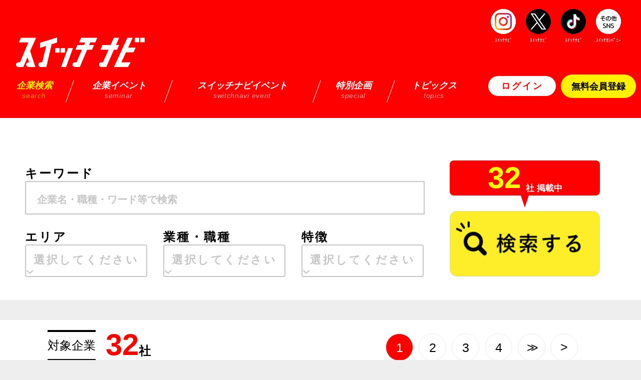

--- FILE ---
content_type: text/html; charset=utf-8
request_url: https://switch-navi.jp/search/industry.html
body_size: 76419
content:
<!DOCTYPE html>
<html lang="ja">
    <head>
           <meta charset="UTF-8">
	<base href="https://switch-navi.jp/" />
        <title>愛媛で一歩踏み出すなら スイッチナビ！</title>
<meta name="description" content="" />
<meta name="keywords" content="" />
        <meta name="format-detection" content="telephone=no">
        <meta name="viewport" content="width=device-width,initial-scale=1.0,minimum-scale=1.0">
        <meta name="description" content="愛媛の就活情報は、スイッチナビから！皆さんの就活を応援します！" />
        <meta name="google-site-verification" content="Yhl0Cbt8Eai6390zNkGgbw__ukDLYiqh-I-jdIfyfpI" />

        <link rel="icon" href="//rikai.s3.amazonaws.com/rikai_2021/favicon.ico">
        <link rel="apple-touch-icon" sizes="180x180" href="//rikai.s3.amazonaws.com/rikai_2021/img/common/apple-touch-icon.png">
        
        <!-- Styles -->
        <link href="//rikai.s3.amazonaws.com/rikai_2021/css/style.css" rel="stylesheet" media="all">
        
        <link rel="stylesheet" href="https://cdnjs.cloudflare.com/ajax/libs/font-awesome/6.2.0/css/all.min.css" integrity="sha512-xh6O/CkQoPOWDdYTDqeRdPCVd1SpvCA9XXcUnZS2FmJNp1coAFzvtCN9BmamE+4aHK8yyUHUSCcJHgXloTyT2A==" crossorigin="anonymous" referrerpolicy="no-referrer" />
        <link href="//rikai.s3.amazonaws.com/rikai_2022/css/rikai_common_2022.css?=20240701" rel="stylesheet" media="all">
        
        
        
        
        <!-- Global site tag (gtag.js) - Google Analytics -->
        <script async src="https://www.googletagmanager.com/gtag/js?id=UA-46905815-7"></script>
        <script>
            window.dataLayer = window.dataLayer || [];
            function gtag(){dataLayer.push(arguments);}
            gtag('js', new Date());
            gtag('config', 'UA-46905815-7');
        </script>
        <!-- <script src="//ajax.googleapis.com/ajax/libs/jquery/3.2.1/jquery.min.js"></script> -->
        <script src="//ajax.googleapis.com/ajax/libs/jquery/1.12.4/jquery.min.js"></script>
        
        <!-- OGP Tag -->
        <meta property="og:site_name" content="愛媛で一歩踏み出すなら「スイッチナビ」" />
        <meta property="og:url" content="" />
        <meta property="og:title" content="愛媛で一歩踏み出すなら「スイッチナビ」" />
        <meta property="og:description" content="愛媛で就職をしたい学生や、愛媛でキャリアサポートサービス（インターンや業界研究）を利用したいと考えている学生のための「愛媛に特化した就職情報＆キャリアサポート情報サイト」です。" />
        <meta property="og:image" content="http://rikai.s3.amazonaws.com/rikai_2021/img/common/Twittercard141x141.jpg" />
        <meta name="twitter:card" content="summary" />
        <meta name="twitter:site" content="@switch_navi" />
    <script src="//rikai.s3.amazonaws.com/rikai_2022/js/search.js?=20240701"></script>
<script>
        $(function () {

            $('#main .company-item-original-category').each(function () {

                let company_original_category = $(this).attr('data-company_category').split('、');
                let conpany_oc_label_html = "";

                if (company_original_category) {
                    for (let coc_i = 0; coc_i < company_original_category.length; coc_i++) {

                        conpany_oc_label_html = '<li>' + company_original_category[coc_i] +
                            '</li>';
                        $(this).append(conpany_oc_label_html);
                    }
                }
            });



            /*
            $('.box-search_open').on('click', function () {
                $('.box-search-labels, .box-search_open').removeClass('open');
                $(this).next('.box-search-labels').addClass('open');
                $(this).addClass('open');
            });

            $('.box-search-close').on('click', function () {
                $('.box-search-labels, .box-search_open').removeClass('open');
            });

            // $('.box-search_open > span').on('click', function () {});

            $('.label-clear').on('click', function () {

                $(this).parents('.label_wrap').find("input[type='checkbox']").attr("checked", true)
                    .prop("checked", true).change();
            });
            */
        });
</script>

</head>
    
    <body class="">
        
        <header class="header">
    <div class="header_inner">
        <div class="header_logo_wrap">
            <h1 class="header_logo"><a href="./"><img src="https://rikai.s3.amazonaws.com/rikai_2022/img/2022/common/header_logo.png"
                alt="スイッチナビ 愛媛で一歩踏み出すならスイッチナビ！"></a></h1>
            
            <div class="sp">
                <div class="box-btn"><br>
                    <!--<a href="/member/login.html" class="btn login"><span>ログイン</span></a><a href="/member/"
                    class="btn new-member"><span>無料会員登録</span></a>-->
                    
                    
                    <a href="/member/login.html" class="btn login"><span>ログイン</span></a><a href="/member/" class="btn new-member"><span>無料会員登録</span></a>
                </div>
            </div>
            
            <label id="nav-open-btn" for="nav-input"><span></span><b class="sp_menu_title">MENU</b></label>
            
        </div>
        
        <div class="pc sns_list_wrap">
            <ul class="sns_list">
    <li><a href="https://www.instagram.com/switch.navi/" target="_blank"><img
        src="https://rikai.s3.amazonaws.com/img/sns/instagram.png" alt="instagram"><span><font size="1" color="ffffff">ｽｲｯﾁﾅﾋﾞ</font></span></a></li>
    <li><a href="https://twitter.com/switch_navi" target="_blank"><img
        src="https://rikai.s3.amazonaws.com/img/sns/x.png" alt="x"><span><font size="1" color="ffffff">ｽｲｯﾁﾅﾋﾞ</font></span></a></li>
    <li><a href="https://www.tiktok.com/@switch.navi" target="_blank"><img
        src="https://rikai.s3.amazonaws.com/img/sns/tiktok.png" alt="tiktok"><span><font size="1" color="ffffff">ｽｲｯﾁﾅﾋﾞ</font></span></a></li>
    <li><a href="https://lit.link/switchcompany" target="_blank"><img
        src="https://rikai.s3.amazonaws.com/img/sns/sonota.png" alt="LitLink"><span><font size="1" color="ffffff">ｽｲｯﾁｶﾝﾊﾟﾆｰ</font></span></a></li>
</ul>
        </div>
        
        
        <div id="nav-drawer" class="nav-drawer">
            <div class="header_gnavi">
                <input id="nav-input" type="checkbox" class="nav-unshown">
                <label class="nav-unshown" id="nav-close" for="nav-input"></label>
                <nav id="nav-content">
                    <div class="head-menu-outer">
                        <ul class="head-menu">
                            <li class="menu-item"><a href="/search/">企業検索<span>search</span></a></li>
                            <li class="menu-item"><a href="/seminar/">企業イベント<span>seminar</span></a></li>
                            <li class="menu-item"><a href="/event/">スイッチナビイベント<span>switchnavi event</span></a></li>
                            <li class="menu-item"><a href="/special/">特別企画<span>special</span></a></li>
                            <li class="menu-item"><a href="/topics/">トピックス<span>topics</span></a></li>
                            
                            <li class="menu-item sp">
                                <ul class="sns_list">
    <li><a href="https://www.instagram.com/switch.navi/" target="_blank"><img
        src="https://rikai.s3.amazonaws.com/img/sns/instagram.png" alt="instagram"><span><font size="1" color="ffffff">ｽｲｯﾁﾅﾋﾞ</font></span></a></li>
    <li><a href="https://twitter.com/switch_navi" target="_blank"><img
        src="https://rikai.s3.amazonaws.com/img/sns/x.png" alt="x"><span><font size="1" color="ffffff">ｽｲｯﾁﾅﾋﾞ</font></span></a></li>
    <li><a href="https://www.tiktok.com/@switch.navi" target="_blank"><img
        src="https://rikai.s3.amazonaws.com/img/sns/tiktok.png" alt="tiktok"><span><font size="1" color="ffffff">ｽｲｯﾁﾅﾋﾞ</font></span></a></li>
    <li><a href="https://lit.link/switchcompany" target="_blank"><img
        src="https://rikai.s3.amazonaws.com/img/sns/sonota.png" alt="LitLink"><span><font size="1" color="ffffff">ｽｲｯﾁｶﾝﾊﾟﾆｰ</font></span></a></li>
</ul>
                                
                                
                                <div class="center"><a href="/contact/">お問い合わせ</a></div>
                                <p class="copyright"><span>運営会社 株式会社スイッチカンパニー</span><span>Copyright &copy; Rikai Navi
                                    All
                                    Rights
                                    Reserved.</span></p>
                            </li>
                        </ul>
                    </div>
                </nav>
                
                <div class="box-btn"><br>
                    
                    
                    <a href="/member/login.html" class="btn login"><span>ログイン</span></a><a href="/member/" class="btn new-member"><span>無料会員登録</span></a>
                </div>
            </div>
        </div>
    </div>
</header>

<style>
    .header_inner {
        padding-top: 75px;   
    }
    
    .header .sns_list > li a {
        text-decoration: none;
        text-align: center;
    }
    
    .header .sns_list > li a  span {
        white-space: nowrap;
    }
    
    
    @media screen and (max-width: 767px) {
        .header_inner {
            padding-top: 0;   
        }
        
        .menu-item .sns_list > li {
            flex: 0 0 45px;
        }
        
        .menu-item .sns_list > li + li {
            margin-left: 10px;
        }
        
        .header .sns_list > li a img {
            max-width: 45px;
        }
    }
</style>

        <div id="main" class="main">
            <section class="section search pd-top">
    <div class="search_inner">
    <div class="mod-search">
        <form action="/search/" class="form" method="get">
            <div class="form_left">
                <h3 class="h3-01">
                    キーワード</h3>
                <div class="box-search">
                    <input name="free_words" placeholder="企業名・職種・ワード等で検索" type="text" /></div>
                <div class="box-search-list-wrap">
                    <ul class="box-search-list">
                        <li class="box-search-list-item area_type">
                            <h3 class="h3-01">
                                エリア</h3>
                            <div class="box-search_open">
                                <span>選択してください</span></div>
                            <div class="box-search-labels">
                                <div class="box-search-labels_wrap">
                                    <div class="label_wrap">                                       
                                        
                                        <h3 class="h3-02">エリアを選ぶ</h3>
                                        
                                        
                                        
                                        <div id="map">
                                            <img id="ehimemap" src="//rikai.s3.amazonaws.com/rikai_2021/img/search/map.png" usemap="#ehimemap" />
                                            <map name="ehimemap">
                                                <area coords="90,37,284,103,257,114,143,81,140,66,91,49,90,36"
                                                href="//switch-navi.jp/search/result.html?free_words=&amp;career_area%5B%5D=15" alt="ikata" shape="poly">
                                                <area coords="220,156,252,156,253,170,267,181,294,166,296,145,299,141,316,137,309,108,282,103,261,113,258,116"
                                                href="//switch-navi.jp/search/result.html?free_words=&amp;career_area%5B%5D=16" region="yawatahama"
                                                shape="poly">
                                                <area
                                                coords="355,102,374,108,392,133,362,203,431,230,433,245,347,242,294,167,296,145,298,146,296,142,317,135,308,109"
                                                href="//switch-navi.jp/search/result.html?free_words=&amp;career_area%5B%5D=20" region="ozu" shape="poly">
                                                <area
                                                coords="250,157,253,170,269,182,292,166,311,195,349,243,432,244,439,278,432,284,406,260,391,278,382,306,351,309,307,260,249,222,202,176,225,157"
                                                href="//switch-navi.jp/search/result.html?free_words=&amp;career_area%5B%5D=14" region="seiyo" shape="poly">
                                                <area
                                                coords="248,223,229,223,215,234,235,256,212,276,174,241,126,316,152,349,192,370,215,328,232,311,237,326,252,316,239,293,262,276,240,273,263,277,283,293,307,261"
                                                href="//switch-navi.jp/search/result.html?free_words=&amp;career_area%5B%5D=13" region="uwajima"
                                                shape="poly">
                                                <area coords="126,319,157,353,192,370,174,411,119,407,98,360,118,328"
                                                href="//switch-navi.jp/search/result.html?free_words=&amp;career_area%5B%5D=19" region="ainan" shape="poly">
                                                <area coords="254,314,236,325,244,350,327,347,252,316"
                                                href="//switch-navi.jp/search/result.html?free_words=&amp;career_area%5B%5D=17" region="matsuno"
                                                shape="poly">
                                                <area coords="307,262,282,293,263,277,253,282,240,294,253,315,324,346,374,344,379,307,353,310,320,274"
                                                href="//switch-navi.jp/search/result.html?free_words=&amp;career_area%5B%5D=18" region="kihoku"
                                                shape="poly">
                                                <area
                                                coords="394,133,363,203,413,224,432,229,433,248,440,277,473,266,472,242,463,224,475,213,473,202,423,171,409,154,425,131,419,132"
                                                href="//switch-navi.jp/search/result.html?free_words=&amp;career_area%5B%5D=12" region="uchiko"
                                                shape="poly">
                                                <area
                                                coords="372,106,392,132,412,132,426,131,411,155,423,171,441,182,479,164,478,139,526,126,479,102,450,124,397,111"
                                                href="//switch-navi.jp/search/result.html?free_words=&amp;career_area%5B%5D=7" region="iyo" shape="poly">
                                                <area coords="473,105,523,126,532,125,494,89,483,99"
                                                href="//switch-navi.jp/search/result.html?free_words=&amp;career_area%5B%5D=11" region="masaki"
                                                shape="poly">
                                                <area
                                                coords="494,92,533,125,489,182,519,184,537,144,564,139,580,127,603,130,617,121,615,98,631,82,613,49,553,73,540,64,498,88"
                                                href="//switch-navi.jp/search/result.html?free_words=&amp;career_area%5B%5D=6" region="matsuyama"
                                                shape="poly">
                                                <area coords="439,183,474,202,533,125,477,139,476,165,447,179"
                                                href="//switch-navi.jp/search/result.html?free_words=&amp;career_area%5B%5D=8" region="tobe" shape="poly">
                                                <area
                                                coords="432,285,473,321,621,264,585,213,520,185,492,183,471,203,475,213,462,224,472,243,472,267,439,277,433,285"
                                                href="//switch-navi.jp/search/result.html?free_words=&amp;career_area%5B%5D=10" region="kumakogen"
                                                shape="poly">
                                                <area coords="538,144,518,183,586,213,620,140,599,129,582,128,563,138" href="javascript:city_btn('toon');"
                                                region="toon" shape="poly">
                                                <area coords="621,139,586,212,622,264,664,276,696,269,729,209,683,189,690,141,647,138"
                                                href="//switch-navi.jp/search/result.html?free_words=&amp;career_area%5B%5D=5" region="saijyo" shape="poly">
                                                <area coords="695,271,753,332,770,305,740,289,748,269,794,252,775,242,771,227,731,208,704,255"
                                                href="//switch-navi.jp/search/result.html?free_words=&amp;career_area%5B%5D=3" region="niihama"
                                                shape="poly">
                                                <area
                                                coords="794,251,824,298,877,297,896,326,855,376,823,366,801,340,769,345,752,332,771,304,738,288,747,270,784,256"
                                                href="//switch-navi.jp/search/result.html?free_words=&amp;career_area%5B%5D=2" region="shikokuchuou"
                                                shape="poly">
                                                <area coords="815,60,804,86,817,98,851,94,815,59"
                                                href="//switch-navi.jp/search/result.html?free_words=&amp;career_area%5B%5D=4" region="kamijima"
                                                shape="poly">
                                                
                                                
                                                
                                                
                                                <area shape="poly" coords="613,45,631,82,616,97,618,120,604,131,621,139,689,140,703,48,690,46,667,67" href="#"
                                                alt="imabari">
                                            </map>
                                        </div>
                                        
                                        <!--<ul class="mod-area">
                                        <li class="to box-area" id="toyo-area">
                                        <a href="javascript:area_btn('toyo');">東予エリア</a></li>
                                        <li class="chu box-area" id="chuyo-area">
                                        <a href="javascript:area_btn('chuyo');">中予エリア</a></li>
                                        <li class="nan box-area" id="nanyo-area">
                                        <a href="javascript:area_btn('nanyo');">南予エリア</a></li>
                                    </ul>-->
                                        
                                           <div id="area_category_checkbox" class="plg_checkbox" style="display: none">
                                            	<label class="s0"><input type="checkbox" name="career_area[]" value="1" /> 今治市</label>
<label class="s1"><input type="checkbox" name="career_area[]" value="2" /> 四国中央市</label>
<label class="s1"><input type="checkbox" name="career_area[]" value="3" /> 新居浜市</label>
<label class="s0"><input type="checkbox" name="career_area[]" value="4" /> 上島町</label>
<label class="s0"><input type="checkbox" name="career_area[]" value="5" /> 西条市</label>
<label class="s0"><input type="checkbox" name="career_area[]" value="6" /> 松山市</label>
<label class="s0"><input type="checkbox" name="career_area[]" value="7" /> 伊予市</label>
<label class="s0"><input type="checkbox" name="career_area[]" value="8" /> 砥部町</label>
<label class="s0"><input type="checkbox" name="career_area[]" value="9" /> 東温市</label>
<label class="s1"><input type="checkbox" name="career_area[]" value="10" /> 久万高原町</label>
<label class="s0"><input type="checkbox" name="career_area[]" value="11" /> 松前町</label>
<label class="s0"><input type="checkbox" name="career_area[]" value="12" /> 内子町</label>
<label class="s1"><input type="checkbox" name="career_area[]" value="13" /> 宇和島市</label>
<label class="s0"><input type="checkbox" name="career_area[]" value="14" /> 西予市</label>
<label class="s0"><input type="checkbox" name="career_area[]" value="15" /> 伊方町</label>
<label class="s1"><input type="checkbox" name="career_area[]" value="16" /> 八幡浜市</label>
<label class="s0"><input type="checkbox" name="career_area[]" value="17" /> 松野町</label>
<label class="s0"><input type="checkbox" name="career_area[]" value="18" /> 鬼北町</label>
<label class="s0"><input type="checkbox" name="career_area[]" value="19" /> 愛南町</label>
<label class="s0"><input type="checkbox" name="career_area[]" value="20" /> 大洲市</label>
<label class="s1"><input type="checkbox" name="career_area[]" value="21" /> 愛媛県外</label>
<label class="s0"><input type="checkbox" name="career_area[]" value="22" /> 海外</label>

                                        </div>
                                        
                                        <ul class="area_list" style="_display: none">
                                            <li class="nanyo">
                                                <div class="area_title"><label><input class="checkAll" id="nanyo" type="checkbox" /><span
                                                    class="label_name">南予</span></label></div>
                                                <ul>
                                                    <li data-area-value="13">
                                                        <label><input class="check nanyo" id="uwajima" name="career_area[]" type="checkbox" value="13" /><span
                                                            class="label_name">
                                                            宇和島市</span></label></li>
                                                    
                                                    <li data-area-value="20">
                                                        <label><input class="check nanyo" id="ozu" name="career_area[]" type="checkbox" value="20" /><span
                                                            class="label_name">
                                                            大洲市</span></label></li>
                                                    
                                                    <li  data-area-value="16">
                                                        <label><input class="check nanyo" id="yawatahama" name="career_area[]" type="checkbox"
                                                            value="16" /><span class="label_name">
                                                            八幡浜市</span></label></li>
                                                    <li data-area-value="14">
                                                        <label><input class="check nanyo" id="seiyo" name="career_area[]" type="checkbox" value="14" /><span
                                                            class="label_name">
                                                            西予市</span></label></li>
                                                    <li data-area-value="12">
                                                        <label><input class="check nanyo" id="uchiko" name="career_area[]" type="checkbox" value="12" /><span
                                                            class="label_name">
                                                            内子町</span></label></li>
                                                    <li data-area-value="15">
                                                        <label><input class="check nanyo" id="ikata" name="career_area[]" type="checkbox" value="15" /><span
                                                            class="label_name">
                                                            伊方町</span></label></li>
                                                    <li data-area-value="17">
                                                        <label><input class="check nanyo" id="matsuno" name="career_area[]" type="checkbox" value="17" /><span
                                                            class="label_name">
                                                            松野町</span></label></li>
                                                    <li data-area-value="18">
                                                        <label><input class="check nanyo" id="kihoku" name="career_area[]" type="checkbox" value="18" /><span
                                                            class="label_name">
                                                            鬼北町</span></label></li>
                                                    <li  data-area-value="19">
                                                        <label><input class="check nanyo" id="ainan" name="career_area[]" type="checkbox" value="19" /><span
                                                            class="label_name">
                                                            愛南町</span></label></li>
                                                </ul>
                                            </li>
                                            <li class="chuyo">
                                                <div class="area_title"><label><input class="checkAll" id="chuyo" type="checkbox" /><span
                                                    class="label_name">中予</span></label></div>
                                                
                                                <ul>
                                                    <li data-area-value="10">
                                                        <label><input class="check chuyo" id="kumakogen" name="career_area[]" type="checkbox" value="10" /><span
                                                            class="label_name">
                                                            久万高原町</span></label></li>
                                                    <li data-area-value="6">
                                                        <label><input class="check chuyo" id="matsuyama" name="career_area[]" type="checkbox" value="6" /><span
                                                            class="label_name">
                                                            松山市</span></label></li>
                                                    <li data-area-value="7">
                                                        <label><input class="check chuyo" id="iyo" name="career_area[]" type="checkbox" value="7" /><span
                                                            class="label_name">
                                                            伊予市</span></label>
                                                    </li>
                                                    <li data-area-value="9">
                                                        <label><input class="check chuyo" id="toon" name="career_area[]" type="checkbox" value="9" /><span
                                                            class="label_name">
                                                            東温市</span></label></li>
                                                    <li data-area-value="8">
                                                        <label><input class="check chuyo" id="tobe" name="career_area[]" type="checkbox" value="8" /><span
                                                            class="label_name">
                                                            砥部町</span></label></li>
                                                    <li data-area-value="11">
                                                        <label><input class="check chuyo" id="masaki" name="career_area[]" type="checkbox" value="11" /><span
                                                            class="label_name">
                                                            松前町</span></label></li>
                                                    
                                                </ul>
                                            </li>
                                            <li class="toyo">
                                                <div class="area_title"> <label><input class="checkAll" id="toyo" type="checkbox" /><span
                                                    class="label_name">東予</span></label></div>
                                                <ul>
                                                    <li data-area-value="1">
                                                        <label><input class="check toyo" id="imabari" name="career_area[]" type="checkbox" value="1" /><span
                                                            class="label_name">
                                                            今治市</span></label></li>
                                                    <li data-area-value="2">
                                                        <label><input class="check toyo" id="shikokuchuou" name="career_area[]" type="checkbox"
                                                            value="2" /><span class="label_name">
                                                            四国中央市</span></label></li>
                                                    <li data-area-value="3">
                                                        <label><input class="check toyo" id="niihama" name="career_area[]" type="checkbox" value="3" /><span
                                                            class="label_name">
                                                            新居浜市</span></label></li>
                                                    <li data-area-value="5">
                                                        <label><input class="check toyo" id="saijyo" name="career_area[]" type="checkbox" value="5" /><span
                                                            class="label_name">
                                                            西条市</span></label></li>
                                                    <li data-area-value="4">
                                                        <label><input class="check toyo" id="kamijima" name="career_area[]" type="checkbox" value="4" /><span
                                                            class="label_name">
                                                            上島町</span></label></li>
                                                </ul>
                                            </li>
                                            <li class="other_area">
                                                <div class="area_title"><label><input class="checkAll" id="other_area" type="checkbox">
                                                    <span
                                                    class="label_name">その他</span></label></div>
                                                
                                                <ul>
                                                    <li data-area-value="21">
                                                        <label><input class="check other_area" name="career_area[]" type="checkbox" value="21" /><span
                                                            class="label_name"> 愛媛県外</span></label>
                                                    </li>
                                                    <li data-area-value="22">
                                                        <label><input class="check other_area" name="career_area[]" type="checkbox" value="22" /><span
                                                            class="label_name"> 海外</span></label>
                                                    </li>
                                                </ul>
                                            </li>
                                        </ul>
                                        
                                        <div class="btn-block">
                                            <div class="btn-clear label-clear">
                                                クリア</div>
                                            <button class="button-submit" id="kinmuchi-submit" type="submit"><span>検索</span></button></div>
                                    </div>
                                    <div class="box-search-close">
                                        <img alt="close" src="https://rikai.s3.amazonaws.com/rikai_2022/img/2022/top/search_close.png" /></div>
                                </div>
                            </div>
                        </li>
                        <li class="box-search-list-item business_type">
                            <h3 class="h3-01">
                                業種・職種</h3>
                            <div class="box-search_open">
                                <span>選択してください</span></div>
                            <div class="box-search-labels">
                                <div class="box-search-labels_wrap">
                                    <div class="label_wrap">
                                                                                
                                        <h3 class="h3-02"><span>業種で選ぶ</span></h3>
                                        
                                        <div id="business_category_checkbox" class="plg_checkbox" style="display: none">
                                            	<label class="s1"><input type="checkbox" name="business_category[]" value="168" /> メーカー</label>
<label class="s0"><input type="checkbox" name="business_category[]" value="169" /> 商社</label>
<label class="s1"><input type="checkbox" name="business_category[]" value="170" /> 小売・流通</label>
<label class="s1"><input type="checkbox" name="business_category[]" value="171" /> サービス・その他</label>
<label class="s2"><input type="checkbox" name="business_category[]" value="172" /> 食品・飲料・農林水産</label>
<label class="s1"><input type="checkbox" name="business_category[]" value="173" /> 金融・証券・保険</label>
<label class="s2"><input type="checkbox" name="business_category[]" value="174" /> 百貨店・量販店・専門店</label>
<label class="s3"><input type="checkbox" name="business_category[]" value="175" /> スーパー・ドラッグストア・ホームセンター</label>
<label class="s1"><input type="checkbox" name="business_category[]" value="176" /> 自動車ディーラー</label>
<label class="s1"><input type="checkbox" name="business_category[]" value="177" /> 運輸・輸送・物流</label>
<label class="s2"><input type="checkbox" name="business_category[]" value="178" /> マスコミ・広告・印刷</label>
<label class="s1"><input type="checkbox" name="business_category[]" value="179" /> 情報・通信</label>
<label class="s2"><input type="checkbox" name="business_category[]" value="180" /> 不動産・不動産管理</label>
<label class="s2"><input type="checkbox" name="business_category[]" value="181" /> 住宅・建築・エクステリア</label>
<label class="s2"><input type="checkbox" name="business_category[]" value="182" /> 電力・ガス・エネルギー・環境</label>
<label class="s2"><input type="checkbox" name="business_category[]" value="183" /> ホテル・旅行・観光・冠婚葬祭</label>
<label class="s2"><input type="checkbox" name="business_category[]" value="184" /> レジャー・外食・アミューズメント</label>
<label class="s1"><input type="checkbox" name="business_category[]" value="185" /> 人材・教育</label>
<label class="s2"><input type="checkbox" name="business_category[]" value="186" /> 美容・健康・医療・福祉</label>
<label class="s2"><input type="checkbox" name="business_category[]" value="187" /> 化学・医薬品・化粧品</label>
<label class="s2"><input type="checkbox" name="business_category[]" value="188" /> 紙・パルプ・繊維・アパレル</label>
<label class="s2"><input type="checkbox" name="business_category[]" value="189" /> 電気・電子・精密機械・機器</label>
<label class="s2"><input type="checkbox" name="business_category[]" value="191" /> 鐵鋼・金属・鉱業・非鉄金属</label>
<label class="s2"><input type="checkbox" name="business_category[]" value="192" /> 機械・プラント・エンジニアリング</label>
<label class="s2"><input type="checkbox" name="business_category[]" value="193" /> 輸送機器・大型機械・自動車</label>
<label class="s2"><input type="checkbox" name="business_category[]" value="194" /> 建設・設備工事・設計</label>
<label class="s2"><input type="checkbox" name="business_category[]" value="195" /> 官公庁・団体・組合・連合会</label>
<label class="s1"><input type="checkbox" name="business_category[]" value="196" /> その他専門</label>
<label class="s0"><input type="checkbox" name="business_category[]" value="198" /> その他</label>

                                        </div>
                                        <ul class="checklist" id="business_category_checkbox_list"></ul>
                                        
                                        <h3 class="h3-02"><span>職種で選ぶ</span></h3>
                                        
                                        <div id="job_typeList_checkbox" class="plg_checkbox" style="display: none">
                                            	<label class="s0"><input type="checkbox" name="job_type[]" value="97" /> 事務職</label>
<label class="s0"><input type="checkbox" name="job_type[]" value="98" /> 営業職</label>
<label class="s2"><input type="checkbox" name="job_type[]" value="99" /> 広報・マーケティング</label>
<label class="s1"><input type="checkbox" name="job_type[]" value="100" /> 研究・開発職</label>
<label class="s0"><input type="checkbox" name="job_type[]" value="101" /> 設計職</label>
<label class="s2"><input type="checkbox" name="job_type[]" value="102" /> 生産技術・メンテナンス職</label>
<label class="s1"><input type="checkbox" name="job_type[]" value="103" /> 生産・品質管理職</label>
<label class="s1"><input type="checkbox" name="job_type[]" value="104" /> 建築・土木関連職</label>
<label class="s2"><input type="checkbox" name="job_type[]" value="105" /> 接客・販売・サービス職</label>
<label class="s2"><input type="checkbox" name="job_type[]" value="106" /> 店舗運営・店舗開発</label>
<label class="s1"><input type="checkbox" name="job_type[]" value="107" /> 調理・飲食専門職</label>
<label class="s2"><input type="checkbox" name="job_type[]" value="108" /> 講師・インストラクター・トレーナー</label>
<label class="s2"><input type="checkbox" name="job_type[]" value="109" /> コンサルタント・スーパーバイザー</label>
<label class="s2"><input type="checkbox" name="job_type[]" value="110" /> 医療・福祉関連専門職</label>
<label class="s2"><input type="checkbox" name="job_type[]" value="111" /> IT・ソフトウェア関連職</label>
<label class="s2"><input type="checkbox" name="job_type[]" value="112" /> デザイナー・クリエイター</label>
<label class="s2"><input type="checkbox" name="job_type[]" value="113" /> 公務員・警察官・自衛官</label>
<label class="s0"><input type="checkbox" name="job_type[]" value="114" /> その他</label>

                                        </div>
                                        
                                        <ul class="checklist" id="job_typelist_checkbox_list"></ul>
                                        
                                        <div class="btn-block">
                                            <div class="btn-clear label-clear">
                                                クリア</div>
                                            <button class="button-submit" id="kinmuchi-submit" type="submit"><span>検索</span></button></div>
                                    </div>
                                    <div class="box-search-close">
                                        <img alt="close" src="https://rikai.s3.amazonaws.com/rikai_2022/img/2022/top/search_close.png" /></div>
                                </div>
                            </div>
                        </li>
                        <li class="box-search-list-item special_type">
                            <h3 class="h3-01">
                                特徴</h3>
                            <div class="box-search_open">
                                <span>選択してください</span></div>
                            <div class="box-search-labels">
                                <div class="box-search-labels_wrap">
                                    <div class="label_wrap">
                                        <h3 class="h3-02">特徴を選ぶ</h3>
                                        
                                        <div id="original_category_checkbox" class="plg_checkbox" style="display: none">
                                            <label class="s1"><input type="checkbox" name="original_company_category[]" value="80" /> 海外で働ける</label>
<label class="s2"><input type="checkbox" name="original_company_category[]" value="81" /> アットホームな社風</label>
<label class="s2"><input type="checkbox" name="original_company_category[]" value="82" /> 新商品・サービス開発に積極的</label>
<label class="s2"><input type="checkbox" name="original_company_category[]" value="83" /> 特化した技術・サービスあり</label>
<label class="s2"><input type="checkbox" name="original_company_category[]" value="84" /> 3年連続業績アップ</label>
<label class="s2"><input type="checkbox" name="original_company_category[]" value="85" /> 幅広い事業分野を展開</label>
<label class="s2"><input type="checkbox" name="original_company_category[]" value="86" /> U・Iターン積極採用</label>
<label class="s2"><input type="checkbox" name="original_company_category[]" value="87" /> 創業50年以上の老舗企業</label>
<label class="s2"><input type="checkbox" name="original_company_category[]" value="88" /> 女性管理職・役員在籍</label>
<label class="s1"><input type="checkbox" name="original_company_category[]" value="89" /> 上場企業</label>
<label class="s1"><input type="checkbox" name="original_company_category[]" value="90" /> 福利厚生充実</label>
<label class="s2"><input type="checkbox" name="original_company_category[]" value="91" /> 教育・研修制度が充実</label>
<label class="s1"><input type="checkbox" name="original_company_category[]" value="92" /> 資格取得制度あり</label>
<label class="s2"><input type="checkbox" name="original_company_category[]" value="93" /> 産休・育児休暇取得実績あり</label>
<label class="s2"><input type="checkbox" name="original_company_category[]" value="94" /> 平均残業時間20時間以内</label>
<label class="s2"><input type="checkbox" name="original_company_category[]" value="95" /> 社宅・家賃保証制度あり</label>
<label class="s1"><input type="checkbox" name="original_company_category[]" value="96" /> 完全週休2日制</label>
<label class="s1"><input type="checkbox" name="original_company_category[]" value="97" /> 土･日･祝日休み</label>
<label class="s1"><input type="checkbox" name="original_company_category[]" value="98" /> ノー残業デーあり</label>
<label class="s1"><input type="checkbox" name="original_company_category[]" value="99" /> マイカー通勤可</label>
<label class="s1"><input type="checkbox" name="original_company_category[]" value="100" /> 社員旅行あり</label>
                                        </div>
                                        
                                        <ul class="checklist" id="original_category_checkbox_list"></ul>
                                        
                                          <h3 class="h3-02"><span>ポイントで選ぶ</span></h3>
                                        
                                         <div id="original_point_checkbox" class="plg_checkbox" style="display: none">
                                            <label class="s2"><input type="checkbox" name="original_company_category[]" value="101" /> とにかく仕事を楽しみたい </label>
<label class="s2"><input type="checkbox" name="original_company_category[]" value="102" /> ゆっくりでも確実に仕事を進めたい </label>
<label class="s3"><input type="checkbox" name="original_company_category[]" value="103" /> 答えのない課題を解決する仕事がしたい </label>
<label class="s2"><input type="checkbox" name="original_company_category[]" value="104" /> 自分の考えで仕事を進めていきたい </label>
<label class="s3"><input type="checkbox" name="original_company_category[]" value="105" /> 周囲が驚くような大きな仕事がしたい </label>
<label class="s2"><input type="checkbox" name="original_company_category[]" value="106" /> 色々な仕事を経験してみたい </label>
<label class="s2"><input type="checkbox" name="original_company_category[]" value="107" /> プロとして追求する仕事がしたい</label>
<label class="s2"><input type="checkbox" name="original_company_category[]" value="108" /> 人を喜ばせる仕事がしたい  </label>
<label class="s2"><input type="checkbox" name="original_company_category[]" value="109" /> 社会に貢献できる仕事がしたい </label>
<label class="s2"><input type="checkbox" name="original_company_category[]" value="110" /> できれば若いうちから稼ぎたい </label>
<label class="s3"><input type="checkbox" name="original_company_category[]" value="111" /> 厳しくても成長できる職場で働きたい </label>
<label class="s2"><input type="checkbox" name="original_company_category[]" value="112" /> 価値観の合う人と一緒に働きたい </label>
<label class="s3"><input type="checkbox" name="original_company_category[]" value="113" /> 年齢に関係なく昇進できる職場で働きたい</label>
<label class="s3"><input type="checkbox" name="original_company_category[]" value="114" /> プライベートでも仲の良い職場で働きたい</label>
<label class="s3"><input type="checkbox" name="original_company_category[]" value="115" /> しっかり教育してくれる職場で働きたい </label>
<label class="s2"><input type="checkbox" name="original_company_category[]" value="116" /> 人間的に成長できる職場で働きたい </label>
<label class="s2"><input type="checkbox" name="original_company_category[]" value="117" /> 女性が活躍できる職場で働きたい</label>
                                        </div>
                                        
                                        <ul class="checklist" id="original_point_checkbox_list"></ul>
                                        
                                        <div class="btn-block">
                                            <div class="btn-clear label-clear">
                                                クリア</div>
                                            <button class="button-submit" id="kinmuchi-submit" type="submit"><span>検索</span></button></div>
                                    </div>
                                    <div class="box-search-close">
                                        <img alt="close" src="https://rikai.s3.amazonaws.com/rikai_2022/img/2022/top/search_close.png" /></div>
                                </div>
                            </div>
                        </li>
                    </ul>
                    
                    
                </div>
            </div>
            <div class="form_right">
                <div class="company_total">
                    <span class="company_total_nam" id="company_total_nam">32 </span>社 掲載中</div>
                <button class="btn submit" name="search" type="submit"><img alt="検索する" src="https://rikai.s3.amazonaws.com/rikai_2022/img/2022/top/button_01.png" /></button></div>
        </form>
    </div>
</div></section>
<section class="section company_counter">
    <div class="company_list_header">
        <div class="company_list_header_title">
            <h3 class="h3-03">
                対象企業</h3>
            <div class="company_total">
                <span class="company_total_nam">32</span>社</div>
        </div>
        <div class="company_list_pager">
            <div class="pagenavi">
	<table class="pagenavi">
		<tbody>
		<tr>
			<td class="back"></td>
			<td class="pages"><b><span class="currentpage">1</span></b>|<a href="/search/industry.html?page_id=2" title="page 2">2</a>|<a href="/search/industry.html?page_id=3" title="page 3">3</a>|<a href="/search/industry.html?page_id=4" title="page 4">4</a>...<a href="/search/industry.html?page_id=4" title="last page">4</a></td>
			<td class="next"><a href="/search/industry.html?page_id=2" title="next page">次の8件</a></td>
		</tr>
		</tbody>
	</table>
</div>
</div>
    </div>
</section>
<section class="company-list-block">
    <ul class="company-list search_company_count-32">
                    <li class="company-item">
    
    
    <article class="company-item-wrap">
        
        <a href="/company/detail.html?cmp_id=278">
            <div class="company-item-inner">
                <div class="company-item-thumbnail"><img src="//rikai.s3.amazonaws.com/switch_2023/uploads/company/278/001.png" alt="【26卒】サンタ株式会社" class="company-image1" /></div>
                <div class="company-item-info">
                    <div class="company-item-title">
                        <div class="company-item-logo"><img src="//rikai.s3.amazonaws.com/switch_2023/uploads/company/278/logo.png" alt="【26卒】サンタ株式会社" class="company-logo" /></div>
                        <h3 class="company-item-name">【26卒】サンタ株式会社<span class="company-item-category">メーカー, 食品・飲料・農林水産</span></h3>
                    </div>
                    
                    <table class="company-item-table">
                        <tbody>
                            <tr>
                                <th>募集職種</th>
                                <td>
                                    <div class="company-item-rd-inner"></div>
                                </td>
                            </tr>
                            <tr>
                                <th>勤務地</th>
                                <td>
                                    <div class="company-item-td-inner"></div>
                                </td>
                            </tr>
                            <tr>
                                <th>特徴</th>
                                <td>
                                    <div class="company-item-td-inner"><ul class="company-item-original-category" data-company_category="新商品・サービス開発に積極的、U・Iターン積極採用、福利厚生充実、教育・研修制度が充実、資格取得制度あり、マイカー通勤可"></ul></div>
                                </td>
                            </tr>
                        </tbody>
                    </table>
                </div>
            </div>
        </a>
        
        <div  class="bookmark">
            <div class="bookmark_icon">
                <a href="/company/bookmark.html?cmp_id=278&mode=add" target="_blank"><span class="label-bookmark"><i class="fa-regular fa-heart"></i></span></a> <span class="bookmark_icon_unlink"></span>
            </div>
        </div>
    </article>
    
    
    
</li>
            <li class="company-item">
    
    
    <article class="company-item-wrap">
        
        <a href="/company/detail.html?cmp_id=297">
            <div class="company-item-inner">
                <div class="company-item-thumbnail"><img src="//rikai.s3.amazonaws.com/switch_2023/uploads/company/297/001.png" alt="【27卒】白川製紙株式会社" class="company-image1" /></div>
                <div class="company-item-info">
                    <div class="company-item-title">
                        <div class="company-item-logo"><img src="//rikai.s3.amazonaws.com/switch_2023/uploads/company/297/logo.jpg" alt="【27卒】白川製紙株式会社" class="company-logo" /></div>
                        <h3 class="company-item-name">【27卒】白川製紙株式会社<span class="company-item-category">紙・パルプ・繊維・アパレル</span></h3>
                    </div>
                    
                    <table class="company-item-table">
                        <tbody>
                            <tr>
                                <th>募集職種</th>
                                <td>
                                    <div class="company-item-rd-inner">生産技術・メンテナンス職</div>
                                </td>
                            </tr>
                            <tr>
                                <th>勤務地</th>
                                <td>
                                    <div class="company-item-td-inner">四国中央市</div>
                                </td>
                            </tr>
                            <tr>
                                <th>特徴</th>
                                <td>
                                    <div class="company-item-td-inner"><ul class="company-item-original-category" data-company_category="アットホームな社風、特化した技術・サービスあり、U・Iターン積極採用、創業50年以上の老舗企業、福利厚生充実、マイカー通勤可、社員旅行あり"></ul></div>
                                </td>
                            </tr>
                        </tbody>
                    </table>
                </div>
            </div>
        </a>
        
        <div  class="bookmark">
            <div class="bookmark_icon">
                <a href="/company/bookmark.html?cmp_id=297&mode=add" target="_blank"><span class="label-bookmark"><i class="fa-regular fa-heart"></i></span></a> <span class="bookmark_icon_unlink"></span>
            </div>
        </div>
    </article>
    
    
    
</li>
            <li class="company-item">
    
    
    <article class="company-item-wrap">
        
        <a href="/company/detail.html?cmp_id=294">
            <div class="company-item-inner">
                <div class="company-item-thumbnail"><img src="//rikai.s3.amazonaws.com/switch_2023/uploads/company/294/001.png" alt="【26卒】株式会社マルヨシセンター" class="company-image1" /></div>
                <div class="company-item-info">
                    <div class="company-item-title">
                        <div class="company-item-logo"><img src="//rikai.s3.amazonaws.com/switch_2023/uploads/company/294/logo.jpg" alt="【26卒】株式会社マルヨシセンター" class="company-logo" /></div>
                        <h3 class="company-item-name">【26卒】株式会社マルヨシセンター<span class="company-item-category">小売・流通, スーパー・ドラッグストア・ホームセンター</span></h3>
                    </div>
                    
                    <table class="company-item-table">
                        <tbody>
                            <tr>
                                <th>募集職種</th>
                                <td>
                                    <div class="company-item-rd-inner">接客・販売・サービス職</div>
                                </td>
                            </tr>
                            <tr>
                                <th>勤務地</th>
                                <td>
                                    <div class="company-item-td-inner">新居浜市, 西条市, 松山市, 愛媛県外</div>
                                </td>
                            </tr>
                            <tr>
                                <th>特徴</th>
                                <td>
                                    <div class="company-item-td-inner"><ul class="company-item-original-category" data-company_category="U・Iターン積極採用、創業50年以上の老舗企業、上場企業、完全週休2日制、マイカー通勤可"></ul></div>
                                </td>
                            </tr>
                        </tbody>
                    </table>
                </div>
            </div>
        </a>
        
        <div  class="bookmark">
            <div class="bookmark_icon">
                <a href="/company/bookmark.html?cmp_id=294&mode=add" target="_blank"><span class="label-bookmark"><i class="fa-regular fa-heart"></i></span></a> <span class="bookmark_icon_unlink"></span>
            </div>
        </div>
    </article>
    
    
    
</li>
            <li class="company-item">
    
    
    <article class="company-item-wrap">
        
        <a href="/company/detail.html?cmp_id=296">
            <div class="company-item-inner">
                <div class="company-item-thumbnail"><img src="//rikai.s3.amazonaws.com/switch_2023/uploads/company/296/001.png" alt="【26卒】株式会社興新設計" class="company-image1" /></div>
                <div class="company-item-info">
                    <div class="company-item-title">
                        <div class="company-item-logo"><img src="//rikai.s3.amazonaws.com/switch_2023/uploads/company/296/logo.png" alt="【26卒】株式会社興新設計" class="company-logo" /></div>
                        <h3 class="company-item-name">【26卒】株式会社興新設計<span class="company-item-category">機械・プラント・エンジニアリング</span></h3>
                    </div>
                    
                    <table class="company-item-table">
                        <tbody>
                            <tr>
                                <th>募集職種</th>
                                <td>
                                    <div class="company-item-rd-inner">設計職</div>
                                </td>
                            </tr>
                            <tr>
                                <th>勤務地</th>
                                <td>
                                    <div class="company-item-td-inner">新居浜市, 愛媛県外</div>
                                </td>
                            </tr>
                            <tr>
                                <th>特徴</th>
                                <td>
                                    <div class="company-item-td-inner"><ul class="company-item-original-category" data-company_category="アットホームな社風、創業50年以上の老舗企業、産休・育児休暇取得実績あり、社宅・家賃保証制度あり、完全週休2日制、社員旅行あり"></ul></div>
                                </td>
                            </tr>
                        </tbody>
                    </table>
                </div>
            </div>
        </a>
        
        <div  class="bookmark">
            <div class="bookmark_icon">
                <a href="/company/bookmark.html?cmp_id=296&mode=add" target="_blank"><span class="label-bookmark"><i class="fa-regular fa-heart"></i></span></a> <span class="bookmark_icon_unlink"></span>
            </div>
        </div>
    </article>
    
    
    
</li>
            <li class="company-item">
    
    
    <article class="company-item-wrap">
        
        <a href="/company/detail.html?cmp_id=277">
            <div class="company-item-inner">
                <div class="company-item-thumbnail"><img src="//rikai.s3.amazonaws.com/switch_2023/uploads/company/277/001.jpg" alt="【26卒】有限会社SPC" class="company-image1" /></div>
                <div class="company-item-info">
                    <div class="company-item-title">
                        <div class="company-item-logo"><img src="//rikai.s3.amazonaws.com/switch_2023/uploads/company/277/logo.png" alt="【26卒】有限会社SPC" class="company-logo" /></div>
                        <h3 class="company-item-name">【26卒】有限会社SPC<span class="company-item-category">化学・医薬品・化粧品</span></h3>
                    </div>
                    
                    <table class="company-item-table">
                        <tbody>
                            <tr>
                                <th>募集職種</th>
                                <td>
                                    <div class="company-item-rd-inner"></div>
                                </td>
                            </tr>
                            <tr>
                                <th>勤務地</th>
                                <td>
                                    <div class="company-item-td-inner"></div>
                                </td>
                            </tr>
                            <tr>
                                <th>特徴</th>
                                <td>
                                    <div class="company-item-td-inner"><ul class="company-item-original-category" data-company_category="アットホームな社風、資格取得制度あり、産休・育児休暇取得実績あり、平均残業時間20時間以内、完全週休2日制、土･日･祝日休み、社員旅行あり"></ul></div>
                                </td>
                            </tr>
                        </tbody>
                    </table>
                </div>
            </div>
        </a>
        
        <div  class="bookmark">
            <div class="bookmark_icon">
                <a href="/company/bookmark.html?cmp_id=277&mode=add" target="_blank"><span class="label-bookmark"><i class="fa-regular fa-heart"></i></span></a> <span class="bookmark_icon_unlink"></span>
            </div>
        </div>
    </article>
    
    
    
</li>
            <li class="company-item">
    
    
    <article class="company-item-wrap">
        
        <a href="/company/detail.html?cmp_id=274">
            <div class="company-item-inner">
                <div class="company-item-thumbnail"><img src="//rikai.s3.amazonaws.com/switch_2023/uploads/company/274/001.png" alt="【26卒】株式会社ヒカリ" class="company-image1" /></div>
                <div class="company-item-info">
                    <div class="company-item-title">
                        <div class="company-item-logo"><img src="//rikai.s3.amazonaws.com/switch_2023/uploads/company/274/logo.jpg" alt="【26卒】株式会社ヒカリ" class="company-logo" /></div>
                        <h3 class="company-item-name">【26卒】株式会社ヒカリ<span class="company-item-category">メーカー</span></h3>
                    </div>
                    
                    <table class="company-item-table">
                        <tbody>
                            <tr>
                                <th>募集職種</th>
                                <td>
                                    <div class="company-item-rd-inner"></div>
                                </td>
                            </tr>
                            <tr>
                                <th>勤務地</th>
                                <td>
                                    <div class="company-item-td-inner"></div>
                                </td>
                            </tr>
                            <tr>
                                <th>特徴</th>
                                <td>
                                    <div class="company-item-td-inner"><ul class="company-item-original-category" data-company_category="海外で働ける、特化した技術・サービスあり、創業50年以上の老舗企業、産休・育児休暇取得実績あり、ノー残業デーあり、マイカー通勤可"></ul></div>
                                </td>
                            </tr>
                        </tbody>
                    </table>
                </div>
            </div>
        </a>
        
        <div  class="bookmark">
            <div class="bookmark_icon">
                <a href="/company/bookmark.html?cmp_id=274&mode=add" target="_blank"><span class="label-bookmark"><i class="fa-regular fa-heart"></i></span></a> <span class="bookmark_icon_unlink"></span>
            </div>
        </div>
    </article>
    
    
    
</li>
            <li class="company-item">
    
    
    <article class="company-item-wrap">
        
        <a href="/company/detail.html?cmp_id=313">
            <div class="company-item-inner">
                <div class="company-item-thumbnail"><img src="//rikai.s3.amazonaws.com/switch_2023/uploads/company/313/001.png" alt="【27卒】株式会社ヒカリ" class="company-image1" /></div>
                <div class="company-item-info">
                    <div class="company-item-title">
                        <div class="company-item-logo"><img src="//rikai.s3.amazonaws.com/switch_2023/uploads/company/313/logo.png" alt="【27卒】株式会社ヒカリ" class="company-logo" /></div>
                        <h3 class="company-item-name">【27卒】株式会社ヒカリ<span class="company-item-category">メーカー</span></h3>
                    </div>
                    
                    <table class="company-item-table">
                        <tbody>
                            <tr>
                                <th>募集職種</th>
                                <td>
                                    <div class="company-item-rd-inner">営業職, 研究・開発職, 設計職, 生産・品質管理職, IT・ソフトウェア関連職</div>
                                </td>
                            </tr>
                            <tr>
                                <th>勤務地</th>
                                <td>
                                    <div class="company-item-td-inner">東温市</div>
                                </td>
                            </tr>
                            <tr>
                                <th>特徴</th>
                                <td>
                                    <div class="company-item-td-inner"><ul class="company-item-original-category" data-company_category="海外で働ける、特化した技術・サービスあり、創業50年以上の老舗企業、産休・育児休暇取得実績あり、ノー残業デーあり、マイカー通勤可"></ul></div>
                                </td>
                            </tr>
                        </tbody>
                    </table>
                </div>
            </div>
        </a>
        
        <div  class="bookmark">
            <div class="bookmark_icon">
                <a href="/company/bookmark.html?cmp_id=313&mode=add" target="_blank"><span class="label-bookmark"><i class="fa-regular fa-heart"></i></span></a> <span class="bookmark_icon_unlink"></span>
            </div>
        </div>
    </article>
    
    
    
</li>
            <li class="company-item">
    
    
    <article class="company-item-wrap">
        
        <a href="/company/detail.html?cmp_id=311">
            <div class="company-item-inner">
                <div class="company-item-thumbnail"><img src="//rikai.s3.amazonaws.com/switch_2023/uploads/company/311/001.jpg" alt="【27卒】株式会社大屋" class="company-image1" /></div>
                <div class="company-item-info">
                    <div class="company-item-title">
                        <div class="company-item-logo"><img src="//rikai.s3.amazonaws.com/switch_2023/uploads/company/311/logo.jpg" alt="【27卒】株式会社大屋" class="company-logo" /></div>
                        <h3 class="company-item-name">【27卒】株式会社大屋<span class="company-item-category">スーパー・ドラッグストア・ホームセンター</span></h3>
                    </div>
                    
                    <table class="company-item-table">
                        <tbody>
                            <tr>
                                <th>募集職種</th>
                                <td>
                                    <div class="company-item-rd-inner">接客・販売・サービス職</div>
                                </td>
                            </tr>
                            <tr>
                                <th>勤務地</th>
                                <td>
                                    <div class="company-item-td-inner">今治市, 四国中央市, 新居浜市, 西条市, 松山市, 砥部町, 東温市, 久万高原町, 西予市, 八幡浜市, 大洲市, 愛媛県外</div>
                                </td>
                            </tr>
                            <tr>
                                <th>特徴</th>
                                <td>
                                    <div class="company-item-td-inner"><ul class="company-item-original-category" data-company_category="福利厚生充実、教育・研修制度が充実、資格取得制度あり、産休・育児休暇取得実績あり、社宅・家賃保証制度あり"></ul></div>
                                </td>
                            </tr>
                        </tbody>
                    </table>
                </div>
            </div>
        </a>
        
        <div  class="bookmark">
            <div class="bookmark_icon">
                <a href="/company/bookmark.html?cmp_id=311&mode=add" target="_blank"><span class="label-bookmark"><i class="fa-regular fa-heart"></i></span></a> <span class="bookmark_icon_unlink"></span>
            </div>
        </div>
    </article>
    
    
    
</li>
    

    </ul>
</section>
<section class="section company_counter">
    <div class="company_list_header">
        <div class="company_list_header_title">
            <h3 class="h3-03">
                対象企業</h3>
            <div class="company_total">
                <span class="company_total_nam">32</span>社</div>
        </div>
        <div class="company_list_pager">
            <div class="pagenavi">
	<table class="pagenavi">
		<tbody>
		<tr>
			<td class="back"></td>
			<td class="pages"><b><span class="currentpage">1</span></b>|<a href="/search/industry.html?page_id=2" title="page 2">2</a>|<a href="/search/industry.html?page_id=3" title="page 3">3</a>|<a href="/search/industry.html?page_id=4" title="page 4">4</a>...<a href="/search/industry.html?page_id=4" title="last page">4</a></td>
			<td class="next"><a href="/search/industry.html?page_id=2" title="next page">次の8件</a></td>
		</tr>
		</tbody>
	</table>
</div>
</div>
    </div>
</section>

        </div>
        <div class="top_bottom_info">
    <div class="inner">
        <ul class="banner_list">
             <li>
                <a href="https://switch-net.co.jp/" target="_blank"><img alt="" src="https://rikai.s3.amazonaws.com/rikai_2022/img/2022/top/switch_company_logo.png" /></a></li>
            <li>
                <a href="https://e-uturn.jp/" target="_blank"><img alt="" src="https://rikai.s3.amazonaws.com/rikai_2022/img/2022/top/bnr-switch_shikoku.png" /></a></li>
            <li>
                <a href="https://ehime-switch-net.com/" target="_blank"><img alt="" src="https://rikai.s3.amazonaws.com/rikai_2022/img/2022/top/bnr-switch.png" /></a></li>
            <!--<li>
                <a href="https://www.switchagent.info/" target="_blank"><img alt="" src="https://rikai.s3.amazonaws.com/rikai_2022/img/2022/top/bnr-switch_agent.png" /></a></li>-->
            <li>
                <a href="https://furusatonet.jp/" target="_blank"><img alt="" src="https://rikai.s3.amazonaws.com/rikai_2022/img/2022/top/bnr-furusato.png" /></a></li>
        </ul>
        <ul class="sns_list">
    <li><a href="https://www.instagram.com/switch.navi/" target="_blank"><img
        src="https://rikai.s3.amazonaws.com/img/sns/instagram.png" alt="instagram"><span><font size="1" color="ffffff">ｽｲｯﾁﾅﾋﾞ</font></span></a></li>
    <li><a href="https://twitter.com/switch_navi" target="_blank"><img
        src="https://rikai.s3.amazonaws.com/img/sns/x.png" alt="x"><span><font size="1" color="ffffff">ｽｲｯﾁﾅﾋﾞ</font></span></a></li>
    <li><a href="https://www.tiktok.com/@switch.navi" target="_blank"><img
        src="https://rikai.s3.amazonaws.com/img/sns/tiktok.png" alt="tiktok"><span><font size="1" color="ffffff">ｽｲｯﾁﾅﾋﾞ</font></span></a></li>
    <li><a href="https://lit.link/switchcompany" target="_blank"><img
        src="https://rikai.s3.amazonaws.com/img/sns/sonota.png" alt="LitLink"><span><font size="1" color="ffffff">ｽｲｯﾁｶﾝﾊﾟﾆｰ</font></span></a></li>
</ul></div>
</div>


<div class="gototop">
    <a href="#"><img src="//rikai.s3.amazonaws.com/rikai_2021/img/common/arrow-up.png" alt="ページのトップへ"></a>
</div>

<footer class="footer">
    <div class="box-over container">
        <p class="footer-logo"><a href="/">
                <img src="//rikai.s3.amazonaws.com/rikai_2021/img/common/foot-logo_pc.png" alt="スイッチナビ"
                    class="image_switch">
            </a>
        </p>
        <ul class="ft-menu">
            <li class="menu-item"><a href="/about/">スイッチナビとは</a></li>
            <li class="menu-item"><a href="/switchaction/">SWITCH ACTIONとは</a></li>
            <li class="menu-item"><a href="/privacypolicy/">個人情報保護方針</a></li>
            <li class="menu-item"><a href="/privacypolicy/document.html">個人情報の取扱いについて</a></li>
            <li class="menu-item"><a href="/contact/">お問い合わせ</a></li>
        </ul>
        <p class="privacymark"><a href="https://privacymark.jp/" target="_blank">
                <img src="https://rikai.s3.amazonaws.com/rikai_2024/img/img-privacymark2024.png" alt="プライバシーマーク"
                    class="overhead">
            </a>
        </p>
    </div>
    <p class="center footer_message">※求人の詳細は面談の時にお伝えします。</p>
    <p class="copyright">運営会社 株式会社スイッチカンパニー<br class="sp">　Copyright &copy; Switch Navi All Rights Reserved. </p>
</footer>

<style>
    .footer .privacymark {
        max-width: 69px;
    }
    
</style>

        
    </body>
    <script src="//rikai.s3.amazonaws.com/rikai_2021/js/common.min.js"></script>
</html>

--- FILE ---
content_type: text/css
request_url: https://rikai.s3.amazonaws.com/rikai_2021/css/style.css
body_size: 198363
content:
html,body,div,span,applet,object,iframe,h1,h2,h3,h4,h5,h6,p,blockquote,pre,a,abbr,acronym,address,big,cite,code,del,dfn,em,img,ins,kbd,q,s,samp,small,strike,strong,sub,sup,tt,var,b,u,i,center,dl,dt,dd,ol,ul,li,fieldset,form,label,legend,table,caption,tbody,tfoot,thead,tr,th,td,article,aside,canvas,details,embed,figure,figcaption,footer,header,hgroup,menu,nav,output,ruby,section,summary,time,mark,audio,video{margin:0;padding:0;border:0;font-size:100%;font:inherit;vertical-align:baseline}article,aside,details,figcaption,figure,footer,header,hgroup,menu,nav,section{display:block}body{line-height:1}ol,ul{list-style:none}blockquote,q{quotes:none}blockquote:before,blockquote:after{content:'';content:none}q:before,q:after{content:'';content:none}table{border-collapse:collapse;border-spacing:0}@-webkit-keyframes fadein{from{opacity:0;-webkit-transform:translateY(0);transform:translateY(0)}to{opacity:1;-webkit-transform:translateY(0);transform:translateY(0)}}@keyframes fadein{from{opacity:0;-webkit-transform:translateY(0);transform:translateY(0)}to{opacity:1;-webkit-transform:translateY(0);transform:translateY(0)}}.slick-slider{position:relative;display:block;-webkit-box-sizing:border-box;box-sizing:border-box;-webkit-touch-callout:none;-webkit-user-select:none;-moz-user-select:none;-ms-user-select:none;user-select:none;-ms-touch-action:pan-y;touch-action:pan-y;-webkit-tap-highlight-color:transparent}.slick-list{position:relative;overflow:hidden;display:block;margin:0 0 2em;padding:0}.slick-list:focus{outline:none}.slick-list.dragging{cursor:pointer;cursor:hand}.slick-slider .slick-track,.slick-slider .slick-list{-webkit-transform:translate3d(0, 0, 0);transform:translate3d(0, 0, 0)}.slick-track{position:relative;left:0;top:0;display:block;margin-left:auto;margin-right:auto}.slick-track:before,.slick-track:after{content:"";display:table}.slick-track:after{clear:both}.slick-loading .slick-track{visibility:hidden}.slick-slide{float:left;height:100%;min-height:1px;outline:none;display:none}[dir="rtl"] .slick-slide{float:right}.slick-slide img{display:block;margin:0 auto}.slick-slide.slick-loading img{display:none}.slick-slide.dragging img{pointer-events:none}.slick-initialized .slick-slide{display:block}.slick-loading .slick-slide{visibility:hidden}.slick-vertical .slick-slide{display:block;height:auto;border:1px solid transparent}.slick-arrow.slick-hidden{display:none}.slick-loading .slick-list{background:#fff url("../img/common/ajax-loader.gif") center center no-repeat}.slick-slide{opacity:1}.slick-active{opacity:1}.slick-prev,.slick-next{position:absolute;display:block;height:3.5rem;width:2rem;line-height:0px;font-size:0px;cursor:pointer;background:transparent;color:transparent;top:calc(50% - 3.5rem);padding:0;border:none;outline:none;z-index:1;-webkit-transition:all 0.3s ease-in-out;transition:all 0.3s ease-in-out;overflow:hidden}@media print, screen and (min-width: 768px){.slick-prev:hover,.slick-prev:focus,.slick-next:hover,.slick-next:focus{outline:none}}.slick-prev.slick-disabled:before,.slick-next.slick-disabled:before{opacity:1}.slick-prev:before,.slick-next:before{content:'';width:2.828rem;height:2.828rem;border:0px;border-top:0.3rem solid #000;border-right:0.3rem solid #000;-webkit-transform:rotate(45deg);transform:rotate(45deg);position:absolute;top:0.19rem;left:-1.8rem}.slick-prev{left:0.8rem}[dir="rtl"] .slick-prev{left:auto;right:0}.slick-prev:before{-webkit-transform:rotate(-135deg);transform:rotate(-135deg);left:0.6rem}.slick-next{right:0.8rem}@media print, screen and (min-width: 768px){.slick-next{right:2rem}}[dir="rtl"] .slick-next{left:0;right:auto}.slick-dotted.slick-slider{margin-bottom:30px}.slick-dots{position:absolute;bottom:-22px;list-style:none;display:block;text-align:center;padding:0;margin:0;width:100%;left:0}.slick-dots li{position:relative;display:inline-block;height:10px;width:10px;padding:0;cursor:pointer;margin:0 0.4rem}.slick-dots li button{border:0;background:transparent;display:block;height:10px;width:10px;outline:none;line-height:0px;font-size:0px;color:transparent;cursor:pointer}@media print, screen and (min-width: 768px){.slick-dots li button:hover,.slick-dots li button:focus{outline:none}.slick-dots li button:hover:before,.slick-dots li button:focus:before{background-color:red;opacity:.75}}.slick-dots li button:before{position:absolute;top:0;left:0;content:"•";width:100%;height:100%;font-family:"slick";font-size:10px;line-height:12px;text-align:center;color:transparent;opacity:1;-webkit-font-smoothing:antialiased;-moz-osx-font-smoothing:grayscale;background-color:#000;border-radius:999px}.slick-dots li.slick-active button:before{background-color:red;opacity:1}.slider-nav{max-width:360px;margin:auto}.slider-nav .slick-list{margin-bottom:0}.slider-nav .slick-active{opacity:1}.slider-nav .slick-active.slick-current{opacity:0.4}body{color:#000;line-height:1.4}.ttl-head{background-color:#EEEEEE}.ttl-head .ttl{font-size:2.4rem;font-weight:bold;line-height:1.4;text-align:center;padding:3rem;width:calc(100% - 6rem);margin:auto}.ttl-head .ttl small{display:block;font-family:"Acumin Variable Concept",sans-serif;font-size:1.0rem;font-weight:bold;color:#000}@media print, screen and (min-width: 768px){.ttl-head .ttl{font-size:3rem;padding:4rem;width:calc(100% - 8rem)}}.ttl-badge{position:relative;display:block;color:#000;text-align:center;text-decoration:none;font-size:2.6rem;font-weight:bold;background:#fff}@media print, screen and (min-width: 768px){.ttl-badge{font-size:2.2rem;background:transparent}}.ttl-badge img{display:inline-block;width:37.33%;max-width:14rem;margin-top:-2rem}@media print, screen and (min-width: 768px){.ttl-badge img{width:12rem;margin-top:0}}.ttl-badge span{position:relative;display:block;line-height:1;padding-bottom:2.6rem;margin-top:-0.8rem;z-index:1}@media print, screen and (min-width: 768px){.ttl-badge span{padding-bottom:2rem;margin-top:-0.3rem}}.ttl-badge:before{content:"";display:block;width:100%;height:0.6rem;background:red;position:absolute;bottom:0;left:0}.ttl-badge2{position:relative;display:block;color:#000;text-align:center;text-decoration:none;font-size:2.6rem;font-weight:bold;padding-top:3rem}@media print, screen and (min-width: 768px){.ttl-badge2{font-size:2.2rem;padding-top:0;margin-top:11rem}.page .ttl-badge2{margin-bottom:3.4rem}}.ttl-badge2 img{display:inline-block;width:8.6rem}@media print, screen and (min-width: 768px){.ttl-badge2 img{width:7.4rem}}.ttl-badge2 span{position:relative;display:block;line-height:1;padding-bottom:2rem;margin-top:1rem;z-index:1}[class^="ttl-"]+p{margin-top:0}.ttl-1{font-size:2.4rem;font-weight:bold;color:red;margin:0 auto 0.5em;line-height:1.4}@media (min-width: 970px){.ttl-1{font-size:2.6rem}}.ttl-2{display:block;font-size:2.0rem;font-weight:bold;line-height:1.875;margin-bottom:1em}@media print, screen and (min-width: 768px){.ttl-2{font-size:2.2rem}}.ttl-3{font-size:2rem;color:#000;padding-bottom:0.6em;margin-bottom:1.4em;line-height:1.6;border-bottom:0.2rem solid #000}@media print, screen and (min-width: 768px){.ttl-3{font-size:1.8rem}}.ttl-mail{font-size:2rem;font-weight:bold;color:#000;padding:1em 0.5em;line-height:1.6;border-bottom:0.1rem solid #ccc;background-color:#fff;background-image:-webkit-gradient(linear, 0 0, 100% 100%, color-stop(0.25, #fff6e9), color-stop(0.25, transparent), color-stop(0.5, transparent), color-stop(0.5, #fff6e9), color-stop(0.75, #fff6e9), color-stop(0.75, transparent), to(transparent));-webkit-background-size:8px 8px}@media print, screen and (min-width: 768px){.ttl-mail{font-size:1.8rem;padding:1.8em 1em}}.ttl-4{font-size:1.8rem;font-weight:bold;color:red;margin-bottom:0.73em}@media print, screen and (min-width: 768px){.ttl-4{font-size:2.0rem}}p{line-height:1.7;margin:1.4em 0 0;text-align:justify}p+[class^="ttl-"]{margin-top:2em}a{color:#000}@media print, screen and (min-width: 768px){a:hover{text-decoration:none}a:hover img{opacity:0.8}}a.disabled{pointer-events:none;opacity:0.5;color:#000 !important}small{font-size:85.71%}.center{text-align:center}.right{text-align:right}.left{text-align:left}strong{color:red;font-weight:bold}.strong{font-weight:bold}.caution{color:#FF0000}.list{margin:1.5rem 0}.list>li{line-height:1.8;padding-left:1.3em;position:relative}.list>li:before{content:"■";display:inline-block;width:1em;height:1em;position:absolute;left:0;top:0}.list>li>ul>li{line-height:1.8;padding-left:1.3em;position:relative}.list>li>ul>li:before{content:"・";display:inline-block;width:1em;height:1em;position:absolute;left:0;top:0}.num-list{margin:1.5rem 0;list-style:none;counter-reset:ol_li}.num-list li{line-height:1.8;padding-left:1.5em;position:relative}.num-list li:before{counter-increment:ol_li;content:"(" counter(ol_li) ")";color:#000;position:absolute;left:0}.info .info-item{font-size:1.8rem;line-height:1.7}@media print, screen and (min-width: 768px){.info .info-item{font-size:1.8rem}}.info .info-item a{color:#000}@media print, screen and (min-width: 768px){.info .info-item a:hover{text-decoration:none}}.header{position:relative;top:0;z-index:999;display:block;width:100%;background:red}.header .header-logo{display:-webkit-box;display:-ms-flexbox;display:flex;-webkit-box-orient:vertical;-webkit-box-direction:reverse;-ms-flex-direction:column-reverse;flex-direction:column-reverse;padding:1.5rem 0}.header .header-logo a{width:100%;max-width:15.8rem;-ms-flex-negative:0;flex-shrink:0}.header .header-logo img{vertical-align:bottom}.header .header-logo small{display:block;font-size:1.2rem;color:#fff;margin-bottom:1rem}.header .box-btn{display:-webkit-box;display:-ms-flexbox;display:flex;-webkit-box-pack:justify;-ms-flex-pack:justify;justify-content:space-between;width:calc(100% + 1rem);margin:0 -0.5rem;padding:0.5rem 0 2rem}.header .box-btn .btn{max-width:calc(50% - 0.5rem)}@media print, screen and (min-width: 768px){.header .container,.header .container-wide{display:-webkit-box;display:-ms-flexbox;display:flex;-webkit-box-pack:justify;-ms-flex-pack:justify;justify-content:space-between;-webkit-box-align:center;-ms-flex-align:center;align-items:center}.header .header-logo{-webkit-box-orient:horizontal;-webkit-box-direction:normal;-ms-flex-direction:row;flex-direction:row;-webkit-box-align:center;-ms-flex-align:center;align-items:center;padding:2.4rem 0}.header .header-logo a{max-width:25.3rem}.header .header-logo small{display:block;font-size:1.2rem;font-weight:bold;margin:0 1rem}.header .box-btn{width:100%;max-width:33.6rem;margin:0}.header .box-btn .btn{max-width:16.3rem}.header .box-btn .btn+.btn{margin-left:1rem}}@media (min-width: 970px){.header .header-logo{-webkit-box-orient:horizontal;-webkit-box-direction:normal;-ms-flex-direction:row;flex-direction:row}.header .header-logo small{display:block;font-size:1.4rem;font-weight:bold;margin-top:0;margin-left:1.6rem}}#nav-drawer{-webkit-box-flex:1;-ms-flex-positive:1;flex-grow:1;position:relative}.nav-unshown{display:none}#nav-open-btn,#nav-close-btn{display:inline-block;width:2.5rem;height:2.9rem;margin:0;vertical-align:middle;cursor:pointer;position:absolute;background:#fff;padding:1.3rem 1.5rem;border-radius:99999em}#nav-open-btn span,#nav-open-btn span:before,#nav-open-btn span:after,#nav-close-btn span,#nav-close-btn span:before,#nav-close-btn span:after{position:absolute;height:0.3rem;width:2.5rem;background:red;display:block;content:'';cursor:pointer;-webkit-transition:.3s ease-in-out;transition:.3s ease-in-out}#nav-open-btn span:before,#nav-close-btn span:before{bottom:-0.8rem}#nav-open-btn span:after,#nav-close-btn span:after{bottom:-1.6rem}#nav-open-btn b,#nav-close-btn b{font-family:"Acumin Variable Concept",sans-serif;font-size:1rem;position:absolute;bottom:0.7rem;left:0;text-align:center;font-weight:bold;width:100%;color:red}.fixed #nav-open-btn span,.fixed #nav-close-btn span{background:red;margin-top:0.6rem;-webkit-transform:rotate(-315deg);transform:rotate(-315deg);-webkit-transition:.3s ease-in-out;transition:.3s ease-in-out}.fixed #nav-open-btn span:before,.fixed #nav-close-btn span:before{background:red;bottom:0;-webkit-transform:rotate(270deg);transform:rotate(270deg);-webkit-transition:.3s ease-in-out;transition:.3s ease-in-out}.fixed #nav-open-btn span:after,.fixed #nav-close-btn span:after{content:none}@media print, screen and (min-width: 768px){#nav-open-btn,#nav-close-btn{display:none}}@media (min-width: 990px){#nav-open-btn,#nav-close-btn{display:none}}#nav-open-btn{right:1.5rem;top:1.5rem}#nav-close-btn{display:none;z-index:999;right:2rem;top:2rem}#nav-close-btn span{background:red;margin-top:1.4142rem;-webkit-transform:rotate(-30deg);transform:rotate(-30deg)}#nav-close-btn span:before{background:red;bottom:0;-webkit-transform:rotate(60deg);transform:rotate(60deg)}#nav-close{display:none;position:fixed;z-index:100;top:0;right:0;width:100%;height:100%;background:#000;margin:0;opacity:0;-webkit-transition:.3s ease-in-out;transition:.3s ease-in-out}#nav-content{position:fixed;top:0;right:0;z-index:99;width:100%;max-width:100%;height:100%;max-height:100%;background-color:red;-webkit-transition:.3s ease-in-out;transition:.3s ease-in-out;-webkit-transform:translateY(-130%);transform:translateY(-130%)}@media print, screen and (min-width: 768px){#nav-content{position:static;padding:0.6rem 0 1rem;max-width:100%;-webkit-transform:translateX(0);transform:translateX(0)}}#nav-content .head-menu{display:-webkit-box;display:-ms-flexbox;display:flex;-webkit-box-orient:vertical;-webkit-box-direction:normal;-ms-flex-direction:column;flex-direction:column;height:100%;width:100%;margin:auto;margin-top:15.3rem}#nav-content .head-menu .menu-item{width:100%;border-top:0.1rem solid #fff}#nav-content .head-menu .menu-item>a{text-decoration:none;font-size:1.8rem;font-weight:bold;font-style:italic;padding:1.9rem 2rem;display:-webkit-box;display:-ms-flexbox;display:flex;-webkit-box-pack:justify;-ms-flex-pack:justify;justify-content:space-between;-webkit-box-align:center;-ms-flex-align:center;align-items:center;color:#fff}#nav-content .head-menu .menu-item>a span{display:block;font-size:1.5rem;font-weight:normal;opacity:0.6;padding:0 0.1rem 0 0}#nav-content .head-menu .menu-item.current>a{color:#fff100}#nav-content .head-menu .menu-item.current>a span{color:#fff100}#nav-content .head-menu .menu-item .sns{width:100%;margin:1.5rem 0;-webkit-box-orient:horizontal;-webkit-box-direction:normal;-ms-flex-direction:row;flex-direction:row;-webkit-box-pack:center;-ms-flex-pack:center;justify-content:center}#nav-content .head-menu .menu-item .sns div{margin:0 2%}#nav-content .head-menu .menu-item .sns a{display:block;width:4.5rem}#nav-content .head-menu .menu-item .center a{font-size:1.5rem;color:#fff;text-decoration:none}#nav-content .head-menu .menu-item .copyright{display:-webkit-box;display:-ms-flexbox;display:flex;-webkit-box-pack:center;-ms-flex-pack:center;justify-content:center;-ms-flex-wrap:wrap;flex-wrap:wrap;font-size:1.0rem;color:#fff}#nav-content .head-menu .menu-item .copyright span{margin:0.2rem}@media print, screen and (min-width: 768px){#nav-content .head-menu{display:table;max-width:108rem;margin:0 auto}#nav-content .head-menu .menu-item{display:table-cell;position:relative;width:auto;border:none}#nav-content .head-menu .menu-item:after{content:"";display:block;width:0.1rem;height:100%;background:#fff;-webkit-transform:rotate(15deg);transform:rotate(15deg);position:absolute;bottom:0;top:0;left:0;margin:auto}#nav-content .head-menu .menu-item:first-child:after{content:none}#nav-content .head-menu .menu-item>a{font-size:1.6rem;padding:0 1em;-webkit-box-orient:vertical;-webkit-box-direction:normal;-ms-flex-direction:column;flex-direction:column}#nav-content .head-menu .menu-item>a span{font-size:1.3rem}#nav-content .head-menu .menu-item>a:hover{color:#fff100}#nav-content .head-menu .menu-item>a:hover span{color:#fff100}}#nav-content .head-menu-outer{overflow:auto;width:100%;height:100%}@media print, screen and (min-width: 768px){#nav-content .head-menu-outer{overflow:visible}}#nav-input:checked ~ #nav-open-btn{display:none}#nav-input:checked ~ #nav-content{-webkit-transform:translateX(0);transform:translateX(0);right:0;overflow:auto}#nav-input:checked ~ #nav-content #nav-close-btn{display:block}.gototop{position:fixed;right:0;z-index:99}.gototop a{display:-webkit-box;display:-ms-flexbox;display:flex;-webkit-box-pack:center;-ms-flex-pack:center;justify-content:center;-webkit-box-align:center;-ms-flex-align:center;align-items:center;text-align:center;text-decoration:none;width:6.5rem;height:6.5rem;background-color:rgba(255,0,0,0.7);position:absolute;top:-3.6rem;right:2rem;-webkit-transition:all 0.3s ease-in-out;transition:all 0.3s ease-in-out;z-index:10;border-radius:9999em}.gototop a img{width:1.5rem}@media print, screen and (min-width: 768px){.gototop a{width:12.8rem;height:12.8rem}.gototop a:hover{color:#000}.gototop a img{width:3rem;position:absolute;top:0;bottom:0;left:0;right:0;margin:auto}}.area-bnr{background-color:#fff;background-image:url(../img/common/back-bnr.png);padding:4rem 0;margin-top:5rem}.area-bnr .ttl-box .ttl-2{font-size:2.3rem;margin-bottom:0;padding-left:0}@media print, screen and (min-width: 768px){.area-bnr .ttl-box .ttl-2{font-size:2.0rem}}.grid-set.wrap.mem-com{width:calc(100% + 0.6rem);margin:3.7rem -0.3rem 0}.grid-set.wrap.mem-com>[class^="grid"]{width:calc(100% / 2 - 0.6rem);padding:0.3rem}.grid-set.wrap.mem-com a{display:block;border:0.1rem solid #333}.grid-set.wrap.mem-com a img{width:100%;vertical-align:bottom}@media print, screen and (min-width: 768px){.grid-set.wrap.mem-com{margin-top:2.7rem}}.box-bnr a{display:inline-block;width:100%;margin-top:2rem;text-align:center}.box-bnr a:first-child{margin-top:4rem}.box-bnr a img{width:100%}@media print, screen and (min-width: 768px){.box-bnr a:first-child{margin-top:3rem}}.footer{z-index:9;position:relative;background-color:#eeeceb}.footer .box-over{position:relative;display:-webkit-box;display:-ms-flexbox;display:flex;-webkit-box-orient:vertical;-webkit-box-direction:normal;-ms-flex-direction:column;flex-direction:column;width:calc(100% - 5rem);padding:0 2.5rem}@media print, screen and (min-width: 768px){.footer .box-over{-webkit-box-orient:horizontal;-webkit-box-direction:normal;-ms-flex-direction:row;flex-direction:row;-webkit-box-align:center;-ms-flex-align:center;align-items:center;-ms-flex-pack:distribute;justify-content:space-around;width:calc(100% - 3rem);padding:0 1.5rem}}.footer .privacymark{margin:4rem 0 3rem}@media print, screen and (min-width: 768px){.footer .privacymark{margin:2rem 0}}.footer .footer-logo{width:47.07%;max-width:15.3rem;margin-top:4rem}@media print, screen and (min-width: 768px){.footer .footer-logo{max-width:13.9rem;margin-top:0}}.footer .privacymark{position:absolute;right:2rem;top:-2rem}@media print, screen and (min-width: 768px){.footer .privacymark{position:relative;top:auto;right:auto}}.footer .ft-menu{display:-webkit-box;display:-ms-flexbox;display:flex;-ms-flex-wrap:wrap;flex-wrap:wrap;margin:2.8rem 0 2rem}@media print, screen and (min-width: 768px){.footer .ft-menu{margin:0}}.footer .ft-menu .menu-item{width:32.31%;margin:1.4rem 0;padding-right:10%;position:relative}.footer .ft-menu .menu-item:nth-child(even){width:47.69%;margin:1.4rem 0;padding-left:10%;padding-right:0}.footer .ft-menu .menu-item:nth-child(even):before{content:"";display:block;width:0.1rem;height:1em;background:#000;position:absolute;left:0}.footer .ft-menu .menu-item a{font-size:1.3rem;color:#000;text-decoration:none}@media print, screen and (min-width: 768px){.footer .ft-menu{display:-webkit-box;display:-ms-flexbox;display:flex;-webkit-box-pack:center;-ms-flex-pack:center;justify-content:center;padding:1rem}.footer .ft-menu .menu-item{width:auto;margin:0 0 0 1em;padding:0 0 0 1em;line-height:2}.footer .ft-menu .menu-item:nth-child(even){width:auto;margin:0 0 0 1em;padding:0 0 0 1em}.footer .ft-menu .menu-item:nth-child(even):before{content:"";display:block;width:0.1rem;height:1em;background:#000;position:absolute;left:0;top:0;bottom:0;margin:auto}.footer .ft-menu .menu-item:before{content:"";display:block;width:0.1rem;height:1em;background:#000;position:absolute;left:0;top:0;bottom:0;margin:auto}.footer .ft-menu .menu-item:first-child{border:none;margin:0;padding:0}.footer .ft-menu .menu-item:first-child:before{content:none}.footer .ft-menu .menu-item a{font-size:1.2rem}.footer .ft-menu .menu-item a:hover{text-decoration:underline}}.footer .copyright{font-size:1rem;text-align:center;color:#fff;padding:1.5rem 1.5rem 9rem;margin:0;background:red}@media print, screen and (min-width: 768px){.footer .copyright{padding:1.5rem}}@media print, screen and (min-width: 768px){.footer{font-size:1.2rem}}.sp-foot{width:100%;height:8rem;display:-webkit-box;display:-ms-flexbox;display:flex;position:fixed;bottom:0;z-index:99}.sp-foot:before{content:"";width:100%;height:5rem;background:#fff;position:absolute;bottom:0;z-index:0}.sp-foot:after{content:"";width:100%;height:0.25rem;background:red;position:absolute;bottom:0;z-index:1}.sp-foot .grid-3_1{width:calc(100% / 3)}.sp-foot .grid-3_1 a{position:relative;display:block;color:#000;text-align:center;text-decoration:none;font-size:1.3rem;font-weight:bold}.sp-foot .grid-3_1 a img{display:inline-block;width:6rem}.sp-foot .grid-3_1 a span{position:relative;display:block;line-height:1;padding-bottom:1rem;margin-top:-0.3rem;z-index:1}@media print, screen and (min-width: 768px){.sp-foot{display:none}}.sec-btn{display:block;text-align:center;margin:3rem 0 0}@media print, screen and (min-width: 768px){.sec-btn{display:-webkit-box;display:-ms-flexbox;display:flex;-webkit-box-pack:center;-ms-flex-pack:center;justify-content:center;margin:4.5rem 0 0}}.sec-btn .btn,.sec-btn [type="submit"]{position:relative}.sec-btn .btn+.btn,.sec-btn .btn+[type="submit"],.sec-btn [type="submit"]+.btn,.sec-btn [type="submit"]+[type="submit"]{margin-top:2rem}@media print, screen and (min-width: 768px){.sec-btn .btn+.btn,.sec-btn .btn+[type="submit"],.sec-btn [type="submit"]+.btn,.sec-btn [type="submit"]+[type="submit"]{margin-left:1rem;margin-top:0}}.sec-btn [class$="_message"]{display:block;margin-bottom:2rem}.box-btn{display:-webkit-box;display:-ms-flexbox;display:flex;-webkit-box-pack:center;-ms-flex-pack:center;justify-content:center;padding:4rem 0;margin:0}@media print, screen and (min-width: 768px){.box-btn{padding:0;margin:4rem 0}}.btn,[type="submit"]{background-color:#fff;border:none;cursor:pointer;outline:none;-webkit-appearance:none;-moz-appearance:none;appearance:none;text-decoration:none;display:inline-block;font-size:1.6rem;font-weight:bold;line-height:1;color:red;border-radius:9999em;width:100%;max-width:16.3rem;padding:1.2rem 2rem;text-align:center;position:relative;-webkit-box-sizing:border-box;box-sizing:border-box;overflow:hidden;-webkit-transition:all 0.3s ease-in-out;transition:all 0.3s ease-in-out;z-index:0;-ms-flex-negative:0;flex-shrink:0}@media print, screen and (min-width: 768px){.btn:hover,[type="submit"]:hover{opacity:0.8}}.btn.sub,[type="submit"].sub{background-color:#fff100;color:#000}@media print, screen and (min-width: 768px){.btn.sub:hover,[type="submit"].sub:hover{background-color:#fff100;color:#000}}.btn.new-member,[type="submit"].new-member{color:#000;background-color:#fff100}@media print, screen and (min-width: 768px){.btn.new-member:hover,[type="submit"].new-member:hover{background:#fff21a}}.btn.submit,[type="submit"].submit{background-color:red;color:#fff}.btn.submit:hover,[type="submit"].submit:hover{background:#ff1a1a}.btn.disabled,[type="submit"].disabled{background-color:#fff;text-align:center;max-width:100%;pointer-events:none;cursor:pointer}.btn.more,[type="submit"].more{font-size:1.8rem;background-color:red;border:0.2rem solid red;color:#fff;padding:2rem;width:86.4%;max-width:32.4rem}@media print, screen and (min-width: 768px){.btn.more,[type="submit"].more{font-size:1.6rem;max-width:27.6rem}.btn.more:hover,[type="submit"].more:hover{background:#fff;color:red}.btn.more:hover span,[type="submit"].more:hover span{color:red}.btn.more:hover span:after,[type="submit"].more:hover span:after{background:red}}.btn.more span,[type="submit"].more span{display:block;color:#fff;position:relative}.btn.more span:after,[type="submit"].more span:after{content:"";display:block;width:3rem;height:0.2rem;background:#fff;position:absolute;bottom:-0.6rem;left:0;right:0;margin:auto}.btn.more.sub,[type="submit"].more.sub{background-color:#ffc600;border:0.2rem solid #ffc600}@media print, screen and (min-width: 768px){.btn.more.sub:hover,[type="submit"].more.sub:hover{background:#fff}.btn.more.sub:hover span,[type="submit"].more.sub:hover span{color:#ffc600}.btn.more.sub:hover span:after,[type="submit"].more.sub:hover span:after{background:#ffc600}}.btn.more.back,[type="submit"].more.back{background-color:#434343;border:0.2rem solid #434343}@media print, screen and (min-width: 768px){.btn.more.back:hover,[type="submit"].more.back:hover{background:#fff;color:#434343}.btn.more.back:hover span,[type="submit"].more.back:hover span{color:#434343}.btn.more.back:hover span:after,[type="submit"].more.back:hover span:after{background:#434343}}[type="submit"]{font-size:1.8rem;background-color:red;border:0.2rem solid red;color:#fff;padding:2rem;width:100%;max-width:22rem}@media print, screen and (min-width: 768px){[type="submit"]{font-size:1.6rem}[type="submit"]:hover{background:#fff;color:red}[type="submit"]:hover span{color:red}[type="submit"]:hover span:after{background:red}}[name="back_entry"],[name="eturn_to_form"]{font-size:1.8rem;background-color:#666;border:0.2rem solid #666;color:#fff;padding:2rem;width:100%;max-width:22rem}@media print, screen and (min-width: 768px){[name="back_entry"],[name="eturn_to_form"]{font-size:1.6rem}[name="back_entry"]:hover,[name="eturn_to_form"]:hover{background:#fff;color:#666}}[name="leave"]{background:#aaaaaa;border-color:#aaaaaa}@media print, screen and (min-width: 768px){[name="leave"]:hover{background:#fff;color:#aaaaaa}}.area-banner .btn{background-color:transparent;position:relative;max-width:100%;padding:2.3rem 2.3rem 1.5rem}.area-banner .btn span{font-family:"Acumin Variable Concept",sans-serif;font-size:2rem;font-weight:bold}.area-banner .btn small{font-size:1.0rem;font-weight:bold;display:block;text-align:center;margin-bottom:0.8em}.area-banner .btn:before{background-position:center;background-repeat:no-repeat;background-size:contain;position:absolute;top:0;bottom:0;left:2.3rem;margin:auto}@media print, screen and (min-width: 768px){.area-banner .btn{padding:3rem 4rem 2.5rem}.area-banner .btn span{font-size:3.4rem}.area-banner .btn small{font-size:1.4rem}.area-banner .btn:before{left:4rem}}.area-banner .information{border:0.2rem solid red;color:red}.area-banner .information:before{content:"";background-image:url(../img/common/ico-information.png);width:2.0rem;height:2.7rem}@media print, screen and (min-width: 768px){.area-banner .information:before{width:3.4rem;height:4.6rem}}@media print, screen and (min-width: 768px){.area-banner .information:hover{background-color:red;color:#fff}.area-banner .information:hover:before{background-image:url(../img/common/ico-information_w.png)}}.area-banner .entry{border:0.2rem solid #fff100;color:#fff100}.area-banner .entry:before{content:"";background-image:url(../img/common/ico-entry.png);width:2.7rem;height:1.8rem}@media print, screen and (min-width: 768px){.area-banner .entry:before{width:4.6rem;height:3rem}}@media print, screen and (min-width: 768px){.area-banner .entry:hover{background-color:#fff100;color:#fff}.area-banner .entry:hover:before{background-image:url(../img/common/ico-entry_w.png)}}.grid-set{display:-webkit-box;display:-ms-flexbox;display:flex;-webkit-box-orient:vertical;-webkit-box-direction:normal;-ms-flex-direction:column;flex-direction:column;width:calc(100% + 3.2rem);margin:0 calc(-3.2rem / 2)}.grid-set>[class^="grid"]{width:calc(100% - 3.2rem);padding:calc(3.2rem / 2) calc(3.2rem / 2)}.grid-set>[class^="grid"] p:first-child{margin-top:0}@media print, screen and (min-width: 768px){.grid-set.reverse{-webkit-box-orient:horizontal;-webkit-box-direction:reverse;-ms-flex-flow:row-reverse;flex-flow:row-reverse}}.grid-set.wrap{-ms-flex-flow:wrap;flex-flow:wrap}.grid-set.v-center{-webkit-box-align:center;-ms-flex-align:center;align-items:center}.grid-set.narrow{width:calc(100% + 2.2rem);margin:0 calc(-2.2rem / 2)}.grid-set.narrow>[class^="grid"]{width:calc(100% - 2.2rem);padding:calc(2.2rem / 2) calc(2.2rem / 2)}.grid-set.nospace{padding:0;margin:0;width:100%}.grid-set.nospace [class^="grid"]{width:100%;padding:0}@media print, screen and (min-width: 768px){.grid-set{-webkit-box-orient:horizontal;-webkit-box-direction:normal;-ms-flex-direction:row;flex-direction:row}.grid-set .grid-2{width:calc(100% / 2 - 3.2rem)}.grid-set .grid-3_1{width:calc(100% / 3 - 3.2rem)}.grid-set .grid-3_2{width:calc(100% / 3 * 2 - 3.2rem)}.grid-set .grid-4_1{width:calc(100% / 4 - 3.2rem)}.grid-set .grid-4_2{width:calc(100% / 4 * 2 - 3.2rem)}.grid-set .grid-4_3{width:calc(100% / 4 * 3 - 3.2rem)}.grid-set .grid-5_1{width:calc(100% / 5 - 3.2rem)}.grid-set .grid-5_4{width:calc(100% / 5 * 4 - 3.2rem);-ms-flex-preferred-size:calc(100% / 5 * 4 - 3.2rem);flex-basis:calc(100% / 5 * 4 - 3.2rem)}.grid-set .grid-6_1{width:calc(100% / 6 - 3.2rem)}.grid-set.nospace .grid-2{width:calc(100% / 2)}.grid-set.nospace .grid-3_1{width:calc(100% / 3)}.grid-set.nospace .grid-3_2{width:calc(100% / 3 * 2)}.grid-set.nospace .grid-4_1{width:calc(100% / 4)}.grid-set.nospace .grid-4_2{width:calc(100% / 4 * 2)}.grid-set.nospace .grid-4_3{width:calc(100% / 4 * 3)}.grid-set.nospace .grid-5_1{width:calc(100% / 5)}.grid-set.nospace .grid-5_4{width:calc(100% / 5 * 4)}.grid-set.nospace .grid-6_1{width:calc(100% / 6)}.grid-set.narrow .grid-2{width:calc(100% / 2 - 2.2rem)}.grid-set.narrow .grid-3_1{width:calc(100% / 3 - 2.2rem)}.grid-set.narrow .grid-3_2{width:calc(100% / 3 * 2 - 2.2rem)}.grid-set.narrow .grid-4_1{width:calc(100% / 4 - 2.2rem)}.grid-set.narrow .grid-4_2{width:calc(100% / 4 * 2 - 2.2rem)}.grid-set.narrow .grid-4_3{width:calc(100% / 4 * 3 - 2.2rem)}.grid-set.narrow .grid-5_1{width:calc(100% / 5 - 2.2rem)}.grid-set.narrow .grid-5_1{width:calc(100% / 6 - 2.2rem)}}input[type="text"],input[type="email"],input[type="login_id"],input[type="password"],button,textarea,select{margin:0;padding:0;background:none;border:none;border-radius:0;outline:none;-webkit-appearance:none;-moz-appearance:none;appearance:none}select::-ms-expand{display:none}input[type="text"],input[type="email"],input[type="login_id"],input[type="password"],textarea{padding:0.938em;font-size:1.6rem;background-color:#fff;border:0.1rem solid #ccc;border-radius:0;width:calc(100% - 1.876em - 0.2rem)}input[type="text"]:focus,input[type="email"]:focus,input[type="login_id"]:focus,input[type="password"]:focus,textarea:focus{border-color:#000}.member input[type="text"],.member input[type="email"],.member input[type="login_id"],.member input[type="password"],.member textarea{border-color:#ccc}textarea{height:8em}input::-webkit-input-placeholder{color:#adadad}input:-ms-input-placeholder{color:#adadad}input::-ms-input-placeholder{color:#adadad}input::placeholder{color:#adadad}label{margin:0.5em 2em 0.5em 0;display:inline-block;position:relative}input[type="checkbox"],input[type="radio"]{border-color:#000}input[type="checkbox"]+span,input[type="checkbox"]+input[type="hidden"]+span{position:relative;padding-left:2.5rem;display:inline-block}input[type="checkbox"]+span:before,input[type="checkbox"]+span:after,input[type="checkbox"]+input[type="hidden"]+span:before,input[type="checkbox"]+input[type="hidden"]+span:after{position:absolute;top:0;bottom:0;margin:auto;left:0;display:inline-block;content:'';-webkit-box-sizing:border-box;box-sizing:border-box}input[type="checkbox"]+span:before,input[type="checkbox"]+input[type="hidden"]+span:before{z-index:0;background-color:transparent;width:1.6rem;height:1.6rem;border:0.1rem solid #000}input[type="checkbox"]+span:after,input[type="checkbox"]+input[type="hidden"]+span:after{z-index:1;margin:0.1rem 0.5rem;width:0.6rem;height:0.9rem}input[type="checkbox"]:checked+span:after,input[type="checkbox"]:checked+input[type="hidden"]+span:after{border:solid #000;border-width:0 2px 2px 0;-webkit-transform:rotate(45deg);transform:rotate(45deg)}input[type="radio"]+span,input[type="radio"]+input[type="hidden"]+span{position:relative;padding-left:2.5rem;display:inline-block}input[type="radio"]+span:before,input[type="radio"]+input[type="hidden"]+span:before{position:absolute;top:0;bottom:0;left:0;margin:auto;display:inline-block;content:'';-webkit-box-sizing:border-box;box-sizing:border-box;border-radius:2rem;z-index:0;background-color:transparent;width:1.8rem;height:1.8rem;border:0.1rem solid #000}input[type="radio"]:checked+span:after,input[type="radio"]:checked+input[type="hidden"]+span:after{content:'';display:inline-block;width:1rem;height:1rem;background-color:#000;border-radius:2rem;position:absolute;top:0;bottom:0;left:0.4rem;margin:auto}.select-box{display:inline-block;overflow:hidden;width:100%;max-width:30.5rem;text-align:center;position:relative;border:0.1rem solid #000;border-radius:0.4rem;background:#eeeeee}.select-box select{width:100%;padding:0.6em;cursor:pointer;font-size:1.6rem;text-indent:0.01px;text-overflow:ellipsis;border:none;outline:none;background:#fff;background-image:none;-webkit-box-shadow:none;box-shadow:none;-webkit-appearance:none;-moz-appearance:none;appearance:none}@media print, screen and (min-width: 768px){.select-box select{font-size:1.4rem;padding:1em}}.select-box select::-ms-expand{display:none}.select-box:before{content:"";position:absolute;top:0;bottom:0.3rem;margin:auto;right:0.9em;padding:0;width:0.6rem;height:0.6rem;border:0.1rem solid;border-color:transparent transparent #000 #000;-webkit-transform:rotate(-45deg);transform:rotate(-45deg)}.select-box+span{padding:0 0.5em 0 0.3em}@media print, screen and (min-width: 768px){.select-box+span{padding:0 1em 0 0.5em}}.extra-item,.form-set{display:block;padding:1.0rem 0}.extra-item dt,.form-set dt{font-weight:bold;margin-bottom:1.3rem}.extra-item dt:before,.form-set dt:before{content:"●"}.extra-item dd,.form-set dd{display:block;line-height:1.8;margin-bottom:0}.extra-item dd ul,.form-set dd ul{line-height:1.6}.extra-item dd .rule,.form-set dd .rule{margin-bottom:1rem}.extra-item dd.inline label,.form-set dd.inline label{display:inline-block}.extra-item dd label,.form-set dd label{display:block}form .form_info,form .caution{color:#69838d;font-size:1.2rem;display:block;margin-top:0.5rem}form .form_info:empty,form .caution:empty{display:none}form .errors{display:block;width:100%;font-size:1.4rem;font-weight:bold;color:#ff0000;margin-top:0.5rem}form .errors li{line-height:1.5}form .errormessage,form .rule{display:block;font-size:1.4rem;color:#ff0000;font-weight:bold;margin-top:0.5rem}.required{display:inline-block;color:#f00}#zip_code_a,#zip_code2_a{width:4em !important}#zip_code_b,#zip_code2_b{width:5em !important}input[id="zip_btn1"],input[id="zip_btn2"]{padding:1.1rem 1.6rem;height:5rem;margin:0 0 0 1rem;width:auto;background-color:#434343;color:#fff;border:0.1rem solid #434343;line-height:1.2;vertical-align:bottom;border-radius:99999em}@media print, screen and (min-width: 768px){input[id="zip_btn1"]:hover,input[id="zip_btn2"]:hover{background-color:#fff;color:#434343}}#zip_btn1,#zip_btn2{padding:1.0rem 2rem}#copyaddress,.clear_radio{width:auto;font-size:1.2rem;padding:0.5rem 1rem;margin-left:1rem;background-color:#434343;color:#fff;border:0.1rem solid #434343;border-radius:99999em}@media print, screen and (min-width: 768px){#copyaddress:hover,.clear_radio:hover{background-color:#fff;color:#434343}}.entry_relation-prefecture td,.entry_relation-prefecture2 td{position:relative}.entry_relation-prefecture td select,.entry_relation-prefecture2 td select{border:0.1rem solid #ccc;padding:1.2rem 3rem 1.2rem 1.6rem;width:300px;font-size:1.6rem}.family_name td div,.family_name_kana td div{display:-webkit-box;display:-ms-flexbox;display:flex;-webkit-box-align:center;-ms-flex-align:center;align-items:center}.family_name td input[type="text"],.family_name_kana td input[type="text"]{width:29%;margin-right:0.5em}.family_name td input[type="text"]+input[type="text"],.family_name_kana td input[type="text"]+input[type="text"]{margin-left:0.5em;margin-right:0}.mgcpf_family_name input[type="text"]{width:29%;margin-right:0.5em}.mgcpf_family_name input[type="text"]+input[type="text"]{margin-left:0.5em;margin-right:0}.clear{padding:1.1rem 3rem;height:4rem;margin:1rem 0 0 0;width:auto;background-color:#fff;color:#69838d;border:0.1rem solid #69838d}.clear:before{content:none}.mgef_confirm_html{border:0.1rem solid red;margin-bottom:3em;color:red;background:#f0f0f0;text-align:center}.mgef_confirm_html h5{font-size:1.8rem;padding:1em}@media print, screen and (min-width: 768px){.mgef_confirm_html h5{font-size:2rem}}@media print, screen and (min-width: 768px){#login table th,.mgef_entryform table th,.mgnpf_entryform table th,.mgcpf_entryform table th,.input fieldset table th{width:17em}}div.submit{display:-webkit-box;display:-ms-flexbox;display:flex;-webkit-box-pack:center;-ms-flex-pack:center;justify-content:center;-webkit-box-align:center;-ms-flex-align:center;align-items:center;-webkit-box-orient:vertical;-webkit-box-direction:normal;-ms-flex-direction:column;flex-direction:column}@media print, screen and (min-width: 560px){div.submit{-webkit-box-orient:horizontal;-webkit-box-direction:normal;-ms-flex-direction:row;flex-direction:row}}div.submit input{margin:1rem 1.5rem}.sp{display:block !important}@media print, screen and (min-width: 768px){.sp{display:none !important}}.fb{display:none !important}@media print, screen and (min-width: 641px){.fb{display:block !important}}.pc{display:none !important}@media print, screen and (min-width: 768px){.pc{display:block !important}}html{font-size:10px;overflow:auto;height:100%}body{-webkit-transition:1s;transition:1s;font-family:yugothic,"yu gothic","hiragino sans","ヒラギノ角ゴシック","メイリオ",meiryo,"ｍｓ ｐゴシック","ms pgothic",sans-serif;-webkit-font-feature-settings:"palt";font-feature-settings:"palt";font-size:1.8rem;color:#000;counter-reset:chapter;background-color:#eeeceb;-webkit-animation-name:fadein;animation-name:fadein;-webkit-animation-duration:2s;animation-duration:2s;overflow:hidden}@media print, screen and (min-width: 768px){body{font-size:1.6rem}}body.fixed{height:100%}img{width:auto;max-width:100%;height:auto;-webkit-backface-visibility:hidden;backface-visibility:hidden;margin:auto}@media print, screen and (min-width: 768px){img{width:auto}}@media print, screen and (min-width: 768px){a:hover img{opacity:0.5}}.bgc{background-color:#f6f6f6}.border{border:0.1rem solid #000}.scroll-prevent{position:fixed;z-index:-1;width:100%;height:100%}.container,.container-wide{width:calc(100% - 3rem);max-width:102.4rem;padding:0 1.5rem;margin:0 auto}.container-wide{max-width:116rem}.base{background:#fff;padding:6rem 0 3rem;margin:0 -1.5rem}@media print, screen and (min-width: 768px){.base{padding:4rem;margin:0}}.ttl-box{position:relative}.ttl-box:before{content:"";display:block;width:11.7rem;height:0.6rem;background:red;position:absolute;top:-0.4rem;left:-1.5rem}@media print, screen and (min-width: 768px){.ttl-box:before{left:0}}.ttl-box:after{content:"";display:block;width:100%;height:0.2rem;background:red;position:absolute;top:0;padding:0 1.5rem 0 0}@media print, screen and (min-width: 768px){.ttl-box:after{padding:0}}.page .ttl-box:before{left:0}.page .ttl-box:after{padding:0}.ttl-box .ttl-2{padding:1.5rem 0 0 1.5rem;line-height:1.4}@media print, screen and (min-width: 768px){.ttl-box .ttl-2{padding-left:0;margin-bottom:3rem}}.ttl-box .sns{-webkit-box-orient:horizontal;-webkit-box-direction:normal;-ms-flex-direction:row;flex-direction:row;-webkit-box-pack:center;-ms-flex-pack:center;justify-content:center;width:100%;margin-left:auto;margin-right:auto;margin-top:4rem}.ttl-box .sns div{margin:0 2%}@media print, screen and (min-width: 768px){.ttl-box .sns{-webkit-box-pack:justify;-ms-flex-pack:justify;justify-content:space-between;width:calc(100% + 4%);margin:3rem -2% 0}}.ttl-box+.ttl-box{margin-top:8rem}.ttl-head{display:-webkit-box;display:-ms-flexbox;display:flex;-webkit-box-pack:center;-ms-flex-pack:center;justify-content:center;-webkit-box-align:center;-ms-flex-align:center;align-items:center;height:15.7rem;background-color:#fff;position:relative}@media print, screen and (min-width: 768px){.ttl-head{height:19rem}}.ttl-head .ttl-badge{position:static;width:100%}.ttl-head .ttl-badge img{max-width:9.85rem;width:26.27%;margin-top:0}.ttl-head .ttl-badge span{padding-bottom:1rem}@media print, screen and (min-width: 768px){.ttl-head .ttl-badge img{max-width:12rem}}[class^="area-"]{position:relative}.area-cmn{margin-top:3rem;margin-bottom:3rem}@media print, screen and (min-width: 768px){.area-cmn{margin-top:4.3rem;margin-bottom:4.3rem}}.sec-cmn{margin-top:3rem;margin-bottom:3rem}.sec-cmn:first-of-type{margin-top:0}@media print, screen and (min-width: 768px){.sec-cmn{margin-top:4rem;margin-bottom:4rem}}.mod-cmn{display:block;padding:2rem 0;overflow:hidden}@media print, screen and (min-width: 768px){.mod-cmn{padding:2rem 0 3rem}}.mod-cmn.border{border:0.2rem solid #000;padding:2rem}@media print, screen and (min-width: 768px){.mod-cmn.border{padding:2rem 3rem 3rem}}.box-cmn{margin-top:3rem;margin-bottom:3rem}.box-banner{display:-webkit-box;display:-ms-flexbox;display:flex;-ms-flex-wrap:wrap;flex-wrap:wrap;-webkit-box-pack:justify;-ms-flex-pack:justify;justify-content:space-between;margin-top:2.4rem}.box-banner .item{width:calc(100% / 2 - 0.5rem);margin-top:1rem}.box-banner .item:first-of-type,.box-banner .item:nth-of-type(2){margin-top:0}@media print, screen and (min-width: 768px){.box-banner{display:block}.box-banner .item{width:100%;margin-top:1rem}.box-banner .item:first-of-type{margin-top:0}.box-banner .item:nth-of-type(2){margin-top:1rem}}.area-caution{display:-webkit-box;display:-ms-flexbox;display:flex;-webkit-box-orient:vertical;-webkit-box-direction:normal;-ms-flex-direction:column;flex-direction:column;-webkit-box-pack:center;-ms-flex-pack:center;justify-content:center;padding:0 2.2rem}@media print, screen and (min-width: 768px){.area-caution{-webkit-box-orient:horizontal;-webkit-box-direction:normal;-ms-flex-direction:row;flex-direction:row;-webkit-box-pack:start;-ms-flex-pack:start;justify-content:flex-start;-webkit-box-align:center;-ms-flex-align:center;align-items:center;padding:0;margin:2rem 0 7rem}}.area-caution img{max-width:10.1rem}@media print, screen and (min-width: 768px){.area-caution img{max-width:12.6rem;margin:0 4rem 0 0}}.area-caution .list-caution{font-size:1.8rem;margin:3rem 0 5.5rem}.area-caution .list-caution li+li{margin-top:1em}.area-caution .list-caution b{text-decoration:underline}@media print, screen and (min-width: 768px){.area-caution .list-caution{font-size:2.2rem;margin:0}.area-caution .list-caution li+li{margin-top:0.3em}}.box-search{margin-bottom:2rem;padding:4rem 0 0}@media print, screen and (min-width: 768px){.box-search{padding:0}}.box-search form{display:-webkit-box;display:-ms-flexbox;display:flex;position:relative}.box-search form:before{content:"";width:1.9rem;height:1.9rem;display:block;background-image:url(../img/common/ico-search.png);background-position:center;background-repeat:no-repeat;background-size:contain;position:absolute;left:0.8rem;top:0;bottom:0;margin:auto}@media print, screen and (min-width: 768px){.box-search form:before{width:2rem;height:2rem}}.box-search input[type="text"]{font-size:1.8rem;padding-left:2em;border-right:none}@media print, screen and (min-width: 768px){.box-search input[type="text"]{font-size:1.6rem}}.box-search .submit{border-radius:0;width:8.3rem;padding:1rem 2rem}.list-cmn .item,.list-feature .item,.list-event .item,.list-special .item,.list-banner .item{margin-bottom:1rem;position:relative;padding:0 1.4rem 1.8rem;-webkit-box-sizing:border-box;box-sizing:border-box}@media print, screen and (min-width: 768px){.list-cmn .item,.list-feature .item,.list-event .item,.list-special .item,.list-banner .item{width:100%;padding:0;margin-bottom:4rem}}.list-cmn .item a,.list-feature .item a,.list-event .item a,.list-special .item a,.list-banner .item a{display:block;padding:2.3rem 2.5rem;text-decoration:none;font-size:1.6rem;line-height:1.25;-webkit-box-shadow:0 0.3rem 0.3rem rgba(0,0,0,0.1);box-shadow:0 0.3rem 0.3rem rgba(0,0,0,0.1);position:relative}.list-cmn .item a:after,.list-feature .item a:after,.list-event .item a:after,.list-special .item a:after,.list-banner .item a:after{content:"";display:block;width:0.8rem;height:0.8rem;border:0.3rem solid;border-color:#ccc #ccc transparent transparent;-webkit-transform:rotate(45deg);transform:rotate(45deg);position:absolute;top:0;bottom:0;right:1rem;margin:auto;z-index:1}.list-cmn .item a strong,.list-feature .item a strong,.list-event .item a strong,.list-special .item a strong,.list-banner .item a strong{display:block;color:#000;margin:1rem 0 0}.list-cmn .item a strong+span,.list-feature .item a strong+span,.list-event .item a strong+span,.list-special .item a strong+span,.list-banner .item a strong+span{margin:0.6rem 0 0}.list-cmn .item a span,.list-feature .item a span,.list-event .item a span,.list-special .item a span,.list-banner .item a span{display:block;color:#000;margin:1rem 0 0}@media print, screen and (min-width: 768px){.list-cmn .item a:hover,.list-feature .item a:hover,.list-event .item a:hover,.list-special .item a:hover,.list-banner .item a:hover{opacity:0.5;-webkit-box-shadow:0 0.3rem 0.3rem rgba(255,0,0,0.2);box-shadow:0 0.3rem 0.3rem rgba(255,0,0,0.2)}.list-cmn .item a:hover img,.list-feature .item a:hover img,.list-event .item a:hover img,.list-special .item a:hover img,.list-banner .item a:hover img{opacity:1}}.list-cmn .item img,.list-feature .item img,.list-event .item img,.list-special .item img,.list-banner .item img{margin:auto;display:block;width:100%}.list-cmn .item.new:before,.list-feature .item.new:before,.list-event .item.new:before,.list-special .item.new:before,.list-banner .item.new:before{content:"";display:block;width:3.3rem;height:3.3rem;background-image:url(../img/common/icon-new.png);background-position:center;background-repeat:no-repeat;background-size:contain;position:absolute;top:1.8rem;left:4.5rem;z-index:1}@media print, screen and (min-width: 768px){.list-cmn .item.new:before,.list-feature .item.new:before,.list-event .item.new:before,.list-special .item.new:before,.list-banner .item.new:before{width:3rem;height:3rem;left:3.1rem}}.list-cmn .event,.list-feature .event,.list-event .event,.list-special .event,.list-banner .event{padding:3.5rem 0;margin:0 1.5rem;width:calc(100% - 3rem);border-bottom:0.1rem solid #7d7d7d}@media print, screen and (min-width: 768px){.list-cmn .event,.list-feature .event,.list-event .event,.list-special .event,.list-banner .event{padding:5.5rem 0;margin:0;width:100%}}.list-cmn .event .event-item,.list-feature .event .event-item,.list-event .event .event-item,.list-special .event .event-item,.list-banner .event .event-item{display:block;text-decoration:none;color:#000;position:relative;padding-right:4rem}.list-cmn .event .event-item:after,.list-feature .event .event-item:after,.list-event .event .event-item:after,.list-special .event .event-item:after,.list-banner .event .event-item:after{content:"";display:block;width:0.8rem;height:0.8rem;border:0.3rem solid;border-color:#ccc #ccc transparent transparent;-webkit-transform:rotate(45deg);transform:rotate(45deg);position:absolute;top:0;bottom:0;right:1rem;margin:auto;z-index:1}@media print, screen and (min-width: 768px){.list-cmn .event .event-item,.list-feature .event .event-item,.list-event .event .event-item,.list-special .event .event-item,.list-banner .event .event-item{display:-webkit-box;display:-ms-flexbox;display:flex;padding-right:2.5rem}.list-cmn .event .event-item:hover,.list-feature .event .event-item:hover,.list-event .event .event-item:hover,.list-special .event .event-item:hover,.list-banner .event .event-item:hover{opacity:0.6}}.list-cmn .event .box-implementation,.list-feature .event .box-implementation,.list-event .event .box-implementation,.list-special .event .box-implementation,.list-banner .event .box-implementation{display:-webkit-box;display:-ms-flexbox;display:flex;width:100%;border-bottom:0.1rem solid #7d7d7d;padding-bottom:2rem}.list-cmn .event .box-implementation span,.list-feature .event .box-implementation span,.list-event .event .box-implementation span,.list-special .event .box-implementation span,.list-banner .event .box-implementation span{display:inline}.list-cmn .event .box-implementation .place,.list-feature .event .box-implementation .place,.list-event .event .box-implementation .place,.list-special .event .box-implementation .place,.list-banner .event .box-implementation .place{display:-webkit-box;display:-ms-flexbox;display:flex;-webkit-box-pack:center;-ms-flex-pack:center;justify-content:center}.list-cmn .event .box-implementation .place i,.list-feature .event .box-implementation .place i,.list-event .event .box-implementation .place i,.list-special .event .box-implementation .place i,.list-banner .event .box-implementation .place i{display:-webkit-box;display:-ms-flexbox;display:flex;-webkit-box-pack:center;-ms-flex-pack:center;justify-content:center;-webkit-box-align:center;-ms-flex-align:center;align-items:center;width:7rem;height:7rem;font-size:1.6rem;background:red;color:#fff;border-radius:5rem}.list-cmn .event .box-implementation .date,.list-feature .event .box-implementation .date,.list-event .event .box-implementation .date,.list-special .event .box-implementation .date,.list-banner .event .box-implementation .date{font-size:4rem;margin:0.5rem 0 0 2rem;font-weight:bold}.list-cmn .event .box-implementation .date i,.list-feature .event .box-implementation .date i,.list-event .event .box-implementation .date i,.list-special .event .box-implementation .date i,.list-banner .event .box-implementation .date i{font-size:3rem;-webkit-transform:translate(0, -0.3rem);transform:translate(0, -0.3rem);display:inline-block;margin:0}.list-cmn .event .box-implementation .date small,.list-feature .event .box-implementation .date small,.list-event .event .box-implementation .date small,.list-special .event .box-implementation .date small,.list-banner .event .box-implementation .date small{font-size:2rem}.list-cmn .event .box-implementation .time,.list-feature .event .box-implementation .time,.list-event .event .box-implementation .time,.list-special .event .box-implementation .time,.list-banner .event .box-implementation .time{display:block;font-size:2.2rem}@media print, screen and (min-width: 768px){.list-cmn .event .box-implementation,.list-feature .event .box-implementation,.list-event .event .box-implementation,.list-special .event .box-implementation,.list-banner .event .box-implementation{font-weight:bold;width:27rem;max-width:27rem;-ms-flex-negative:0;flex-shrink:0;border-right:0.2rem solid #7d7d7d;border-bottom:none;padding-bottom:0}.list-cmn .event .box-implementation .place i,.list-feature .event .box-implementation .place i,.list-event .event .box-implementation .place i,.list-special .event .box-implementation .place i,.list-banner .event .box-implementation .place i{width:9rem;height:9rem;font-size:2rem;border-radius:6rem}.list-cmn .event .box-implementation .date,.list-feature .event .box-implementation .date,.list-event .event .box-implementation .date,.list-special .event .box-implementation .date,.list-banner .event .box-implementation .date{margin-top:0;line-height:1.3}.list-cmn .event .box-implementation .time,.list-feature .event .box-implementation .time,.list-event .event .box-implementation .time,.list-special .event .box-implementation .time,.list-banner .event .box-implementation .time{display:block;font-size:2.2rem}}.list-cmn .event .box-ecent-cont,.list-feature .event .box-ecent-cont,.list-event .event .box-ecent-cont,.list-special .event .box-ecent-cont,.list-banner .event .box-ecent-cont{width:100%;margin-top:2rem}.list-cmn .event .box-ecent-cont .ttl,.list-feature .event .box-ecent-cont .ttl,.list-event .event .box-ecent-cont .ttl,.list-special .event .box-ecent-cont .ttl,.list-banner .event .box-ecent-cont .ttl{font-size:2.2rem;font-weight:bold;color:red;line-height:1.45;margin:0}.list-cmn .event .box-ecent-cont .date,.list-cmn .event .box-ecent-cont .name,.list-feature .event .box-ecent-cont .date,.list-feature .event .box-ecent-cont .name,.list-event .event .box-ecent-cont .date,.list-event .event .box-ecent-cont .name,.list-special .event .box-ecent-cont .date,.list-special .event .box-ecent-cont .name,.list-banner .event .box-ecent-cont .date,.list-banner .event .box-ecent-cont .name{display:-webkit-box;display:-ms-flexbox;display:flex;-webkit-box-align:center;-ms-flex-align:center;align-items:center;font-size:1.6rem;margin:1.5rem 0 0.5rem}.list-cmn .event .box-ecent-cont .date:before,.list-cmn .event .box-ecent-cont .name:before,.list-feature .event .box-ecent-cont .date:before,.list-feature .event .box-ecent-cont .name:before,.list-event .event .box-ecent-cont .date:before,.list-event .event .box-ecent-cont .name:before,.list-special .event .box-ecent-cont .date:before,.list-special .event .box-ecent-cont .name:before,.list-banner .event .box-ecent-cont .date:before,.list-banner .event .box-ecent-cont .name:before{content:"";display:block;width:2rem;height:2rem;background-image:url(../img/company/ico-calender.png);margin-right:0.8rem;background-position:center;background-repeat:no-repeat;background-size:contain}.list-cmn .event .box-ecent-cont .name:before,.list-feature .event .box-ecent-cont .name:before,.list-event .event .box-ecent-cont .name:before,.list-special .event .box-ecent-cont .name:before,.list-banner .event .box-ecent-cont .name:before{background-image:url(../img/company/ico-building.png)}@media print, screen and (min-width: 768px){.list-cmn .event .box-ecent-cont,.list-feature .event .box-ecent-cont,.list-event .event .box-ecent-cont,.list-special .event .box-ecent-cont,.list-banner .event .box-ecent-cont{width:calc(100% - 28.73% - 3rem);-webkit-box-flex:1;-ms-flex-positive:1;flex-grow:1;padding-left:3rem;margin-top:0}}.area-breadcrumbs{display:none;padding:1rem 0;text-align:center}.area-breadcrumbs .container,.area-breadcrumbs .container-wide{padding-top:0;padding-bottom:0}@media print, screen and (min-width: 768px){.area-breadcrumbs{display:block;padding:1rem 0}}.area-breadcrumbs ul{display:-webkit-box;display:-ms-flexbox;display:flex;-webkit-box-align:center;-ms-flex-align:center;align-items:center;-ms-flex-flow:wrap;flex-flow:wrap}@media print, screen and (min-width: 768px){.area-breadcrumbs ul li{font-size:1.2rem}}.area-breadcrumbs ul li{display:-webkit-box;display:-ms-flexbox;display:flex;font-size:1rem;line-height:2}.area-breadcrumbs ul li:after{content:"-";display:inline-block;padding:0 0.8em 0 1em}.area-breadcrumbs ul li.current{color:#000;font-weight:bold}.area-breadcrumbs ul li.current:after{content:none}.area-breadcrumbs ul li a{text-decoration:none;color:#000}@media print, screen and (min-width: 768px){.area-breadcrumbs ul li a:hover{text-decoration:underline}}.cont-link{display:block;margin:6rem auto 0}.cont-link .item{width:100%;border:0.1rem solid #ccc;margin-top:-0.1rem;background-color:#efefef}.cont-link .item a{font-weight:bold;display:block;text-decoration:none;color:#000;line-height:2;padding:0.5rem 1rem}@media print, screen and (min-width: 768px){.cont-link{display:-webkit-box;display:-ms-flexbox;display:flex;-webkit-box-pack:center;-ms-flex-pack:center;justify-content:center;-webkit-box-align:center;-ms-flex-align:center;align-items:center;-ms-flex-wrap:wrap;flex-wrap:wrap}.cont-link .item{padding:0 1.5rem;width:auto;border:none;border-left:0.1rem solid #ccc;margin-top:0;background-color:transparent}.cont-link .item:first-child{border-left:none}.cont-link .item.current a,.cont-link .item:hover a{color:red}.cont-link .item a{font-weight:bold;display:block;text-decoration:none;color:#000;padding:0}}table.pagenavi{padding:2rem 0;border:none !important;width:auto !important;margin:auto !important}table.pagenavi .back,table.pagenavi .next{font-size:0;color:transparent;position:relative;background-color:transparent;border:none;-ms-flex-item-align:stretch;-ms-grid-row-align:stretch;align-self:stretch}table.pagenavi .back:before,table.pagenavi .next:before{content:"";width:1rem;height:1rem;border:0.1rem solid;border-color:#000 #000 transparent transparent;-webkit-transform:rotate(45deg);transform:rotate(45deg);position:absolute;top:0;bottom:0;right:0.3rem;margin:auto}@media print, screen and (min-width: 768px){table.pagenavi .back:hover:before,table.pagenavi .next:hover:before{border-color:red red transparent transparent}}table.pagenavi .back:before{-webkit-transform:rotate(225deg);transform:rotate(225deg);right:-0.3rem}table.pagenavi .pages .currentpage{text-decoration:underline;color:red}table.pagenavi .pages span,table.pagenavi .pages a{display:inline-block;margin:0 0.8rem;color:#000;padding:0.8em 1rem;text-decoration:none;font-size:1.6rem}@media print, screen and (min-width: 768px){table.pagenavi .pages span,table.pagenavi .pages a{margin:0 3rem}}.map{position:relative;padding-bottom:35rem;marging-top:30px;height:0;overflow:hidden}.map iframe,.map object,.map embed{position:absolute;top:0;left:0;width:100%;height:100%;vertical-align:bottom}.box-movie{position:relative;padding-bottom:56.25%;height:0;overflow:hidden}.box-movie iframe,.box-movie object,.box-movie embed{position:absolute;top:0;left:0;width:100%;height:100%;vertical-align:bottom}.tab{display:-webkit-box;display:-ms-flexbox;display:flex;-ms-flex-wrap:wrap;flex-wrap:wrap;margin:2rem 0}@media print, screen and (min-width: 768px){.tab{margin:4.6rem 0}}.tab .grid-6_1{width:calc(100% / 2);-webkit-box-sizing:border-box;box-sizing:border-box}@media print, screen and (min-width: 768px){.tab .grid-6_1{width:calc(100% / 6)}}.tab .grid-5_1{width:calc(100% / 2);-webkit-box-sizing:border-box;box-sizing:border-box}@media print, screen and (min-width: 768px){.tab .grid-5_1{width:calc(100% / 5)}}.tab .grid-4_1{width:calc(100% / 2);-webkit-box-sizing:border-box;box-sizing:border-box}@media print, screen and (min-width: 768px){.tab .grid-4_1{width:calc(100% / 4)}}.tab .tab_item{font-weight:bold;border-top:0.1rem solid red;border-bottom:0.1rem solid red;-webkit-box-sizing:border-box;box-sizing:border-box;position:relative;margin-top:-0.1rem}.tab .tab_item:nth-of-type(odd){border-right:0.1rem solid red}.tab .tab_item:nth-last-of-type(-n+2):after{content:"";display:block;width:100%;height:0.1rem;background:red;position:absolute;bottom:-0.1rem}@media print, screen and (min-width: 768px){.tab .tab_item{margin-top:0}.tab .tab_item:nth-of-type(even){border-right:0.1rem solid red}.tab .tab_item:first-of-type{border-left:0.1rem solid red}.tab .tab_item:nth-last-of-type(-n+2):after{content:none}}.tab .tab_item a{display:-webkit-box;display:-ms-flexbox;display:flex;-webkit-box-pack:center;-ms-flex-pack:center;justify-content:center;-webkit-box-align:center;-ms-flex-align:center;align-items:center;width:100%;height:100%;padding:1.4rem 0.5rem;font-size:1.8rem;font-weight:bold;text-align:center;text-decoration:none;color:red;background-color:#fff;position:relative;-webkit-box-sizing:border-box;box-sizing:border-box}@media print, screen and (min-width: 768px){.tab .tab_item a{padding:2rem;font-size:1.4rem}.tab .tab_item a:hover{background-color:red;color:#fff}}.tab .tab_item.current a{background-color:red;color:#fff}.list-seminar,.list-action{padding:0 1.5rem}@media print, screen and (min-width: 768px){.list-seminar,.list-action{padding:0}}.list-seminar .event,.list-seminar .action,.list-action .event,.list-action .action{border-bottom:0.1rem solid #7d7d7d;padding:3.5rem 0 2.8rem}@media print, screen and (min-width: 768px){.list-seminar .event,.list-seminar .action,.list-action .event,.list-action .action{padding:5.5rem 0 4.5rem}}.list-seminar .event:first-of-type,.list-seminar .action:first-of-type,.list-action .event:first-of-type,.list-action .action:first-of-type{padding-top:0.5rem}@media print, screen and (min-width: 768px){.list-seminar .event:first-of-type,.list-seminar .action:first-of-type,.list-action .event:first-of-type,.list-action .action:first-of-type{padding-top:5.5rem}}.list-seminar .event .event-item,.list-seminar .event .action-item,.list-seminar .action .event-item,.list-seminar .action .action-item,.list-action .event .event-item,.list-action .event .action-item,.list-action .action .event-item,.list-action .action .action-item{text-decoration:none;color:#000;position:relative}@media print, screen and (min-width: 768px){.list-seminar .event .event-item,.list-seminar .event .action-item,.list-seminar .action .event-item,.list-seminar .action .action-item,.list-action .event .event-item,.list-action .event .action-item,.list-action .action .event-item,.list-action .action .action-item{display:-webkit-box;display:-ms-flexbox;display:flex}.list-seminar .event .event-item:hover,.list-seminar .event .action-item:hover,.list-seminar .action .event-item:hover,.list-seminar .action .action-item:hover,.list-action .event .event-item:hover,.list-action .event .action-item:hover,.list-action .action .event-item:hover,.list-action .action .action-item:hover{opacity:0.6}}.list-seminar .event .event-item:after,.list-seminar .event .action-item:after,.list-seminar .action .event-item:after,.list-seminar .action .action-item:after,.list-action .event .event-item:after,.list-action .event .action-item:after,.list-action .action .event-item:after,.list-action .action .action-item:after{content:"";display:block;width:0.8rem;height:0.8rem;border:0.3rem solid;border-color:#ccc #ccc transparent transparent;-webkit-transform:rotate(45deg);transform:rotate(45deg);position:absolute;top:0;bottom:0;right:1rem;margin:auto;z-index:1}.list-seminar .event .box-implementation,.list-seminar .action .box-implementation,.list-action .event .box-implementation,.list-action .action .box-implementation{display:-webkit-box;display:-ms-flexbox;display:flex;width:100%;border-bottom:0.1rem solid #7d7d7d;padding-bottom:2rem}.list-seminar .event .box-implementation .place,.list-seminar .action .box-implementation .place,.list-action .event .box-implementation .place,.list-action .action .box-implementation .place{display:-webkit-box;display:-ms-flexbox;display:flex;-webkit-box-pack:center;-ms-flex-pack:center;justify-content:center}.list-seminar .event .box-implementation .place i,.list-seminar .action .box-implementation .place i,.list-action .event .box-implementation .place i,.list-action .action .box-implementation .place i{display:-webkit-box;display:-ms-flexbox;display:flex;-webkit-box-pack:center;-ms-flex-pack:center;justify-content:center;-webkit-box-align:center;-ms-flex-align:center;align-items:center;width:5rem;height:5rem;font-size:1.6rem;background:red;color:#fff;border-radius:5rem}.list-seminar .event .box-implementation .date,.list-seminar .action .box-implementation .date,.list-action .event .box-implementation .date,.list-action .action .box-implementation .date{display:none;font-size:5rem;margin:0.5rem 0 0 2rem;font-weight:bold}.list-seminar .event .box-implementation .date i,.list-seminar .action .box-implementation .date i,.list-action .event .box-implementation .date i,.list-action .action .box-implementation .date i{font-size:4rem;-webkit-transform:translate(0, -0.3rem);transform:translate(0, -0.3rem);display:inline-block;margin:0}.list-seminar .event .box-implementation .date small,.list-seminar .action .box-implementation .date small,.list-action .event .box-implementation .date small,.list-action .action .box-implementation .date small{font-size:2.2rem;margin-left:-1rem}.list-seminar .event .box-implementation .time,.list-seminar .action .box-implementation .time,.list-action .event .box-implementation .time,.list-action .action .box-implementation .time{display:block;font-size:2.4rem;margin-top:1.7rem}@media print, screen and (min-width: 768px){.list-seminar .event .box-implementation,.list-seminar .action .box-implementation,.list-action .event .box-implementation,.list-action .action .box-implementation{font-weight:bold;width:13rem;max-width:13rem;-ms-flex-negative:0;flex-shrink:0;border-right:0.2rem solid #7d7d7d;border-bottom:none;padding-bottom:0}.list-seminar .event .box-implementation .place i,.list-seminar .action .box-implementation .place i,.list-action .event .box-implementation .place i,.list-action .action .box-implementation .place i{width:6rem;height:6rem;font-size:2rem;border-radius:6rem}.list-seminar .event .box-implementation .date,.list-seminar .action .box-implementation .date,.list-action .event .box-implementation .date,.list-action .action .box-implementation .date{display:block}.list-seminar .event .box-implementation .time,.list-seminar .action .box-implementation .time,.list-action .event .box-implementation .time,.list-action .action .box-implementation .time{display:block;font-size:2.4rem;margin-top:1.7rem}}.list-seminar .event .box-ecent-cont,.list-seminar .action .box-ecent-cont,.list-action .event .box-ecent-cont,.list-action .action .box-ecent-cont{width:100%;margin-top:2rem}.list-seminar .event .box-ecent-cont .ttl,.list-seminar .action .box-ecent-cont .ttl,.list-action .event .box-ecent-cont .ttl,.list-action .action .box-ecent-cont .ttl{font-size:2.2rem;font-weight:bold;color:red;line-height:1.45;margin:0}.list-seminar .event .box-ecent-cont .date,.list-seminar .event .box-ecent-cont .name,.list-seminar .action .box-ecent-cont .date,.list-seminar .action .box-ecent-cont .name,.list-action .event .box-ecent-cont .date,.list-action .event .box-ecent-cont .name,.list-action .action .box-ecent-cont .date,.list-action .action .box-ecent-cont .name{display:-webkit-box;display:-ms-flexbox;display:flex;-webkit-box-align:center;-ms-flex-align:center;align-items:center;font-size:1.6rem;margin:1.5rem 0 0.5rem}.list-seminar .event .box-ecent-cont .date:before,.list-seminar .event .box-ecent-cont .name:before,.list-seminar .action .box-ecent-cont .date:before,.list-seminar .action .box-ecent-cont .name:before,.list-action .event .box-ecent-cont .date:before,.list-action .event .box-ecent-cont .name:before,.list-action .action .box-ecent-cont .date:before,.list-action .action .box-ecent-cont .name:before{content:"";display:block;width:2rem;height:2rem;background-image:url(../img/company/ico-calender.png);margin-right:0.8rem;background-position:center;background-repeat:no-repeat;background-size:contain}.list-seminar .event .box-ecent-cont .name:before,.list-seminar .action .box-ecent-cont .name:before,.list-action .event .box-ecent-cont .name:before,.list-action .action .box-ecent-cont .name:before{background-image:url(../img/company/ico-building.png)}@media print, screen and (min-width: 768px){.list-seminar .event .box-ecent-cont,.list-seminar .action .box-ecent-cont,.list-action .event .box-ecent-cont,.list-action .action .box-ecent-cont{width:calc(100% - 28.73% - 3rem);-webkit-box-flex:1;-ms-flex-positive:1;flex-grow:1;padding-left:3rem;margin-top:0}}.list-seminar .event.understand .place,.list-seminar .event.know .place,.list-seminar .event.talk .place,.list-seminar .event.meet .place,.list-seminar .event.support .place,.list-seminar .event.experience .place,.list-seminar .action.understand .place,.list-seminar .action.know .place,.list-seminar .action.talk .place,.list-seminar .action.meet .place,.list-seminar .action.support .place,.list-seminar .action.experience .place,.list-action .event.understand .place,.list-action .event.know .place,.list-action .event.talk .place,.list-action .event.meet .place,.list-action .event.support .place,.list-action .event.experience .place,.list-action .action.understand .place,.list-action .action.know .place,.list-action .action.talk .place,.list-action .action.meet .place,.list-action .action.support .place,.list-action .action.experience .place{width:100%}.list-seminar .event.understand .place i,.list-seminar .event.know .place i,.list-seminar .event.talk .place i,.list-seminar .event.meet .place i,.list-seminar .event.support .place i,.list-seminar .event.experience .place i,.list-seminar .action.understand .place i,.list-seminar .action.know .place i,.list-seminar .action.talk .place i,.list-seminar .action.meet .place i,.list-seminar .action.support .place i,.list-seminar .action.experience .place i,.list-action .event.understand .place i,.list-action .event.know .place i,.list-action .event.talk .place i,.list-action .event.meet .place i,.list-action .event.support .place i,.list-action .event.experience .place i,.list-action .action.understand .place i,.list-action .action.know .place i,.list-action .action.talk .place i,.list-action .action.meet .place i,.list-action .action.support .place i,.list-action .action.experience .place i{font-size:2rem;font-weight:bold;width:calc(100% - 3rem);height:1em;padding:1.5rem;border-radius:0;text-align:center;line-height:1.1}.list-seminar .event.understand .place i br,.list-seminar .event.know .place i br,.list-seminar .event.talk .place i br,.list-seminar .event.meet .place i br,.list-seminar .event.support .place i br,.list-seminar .event.experience .place i br,.list-seminar .action.understand .place i br,.list-seminar .action.know .place i br,.list-seminar .action.talk .place i br,.list-seminar .action.meet .place i br,.list-seminar .action.support .place i br,.list-seminar .action.experience .place i br,.list-action .event.understand .place i br,.list-action .event.know .place i br,.list-action .event.talk .place i br,.list-action .event.meet .place i br,.list-action .event.support .place i br,.list-action .event.experience .place i br,.list-action .action.understand .place i br,.list-action .action.know .place i br,.list-action .action.talk .place i br,.list-action .action.meet .place i br,.list-action .action.support .place i br,.list-action .action.experience .place i br{display:none}@media print, screen and (min-width: 768px){.list-seminar .event.understand .place i,.list-seminar .event.know .place i,.list-seminar .event.talk .place i,.list-seminar .event.meet .place i,.list-seminar .event.support .place i,.list-seminar .event.experience .place i,.list-seminar .action.understand .place i,.list-seminar .action.know .place i,.list-seminar .action.talk .place i,.list-seminar .action.meet .place i,.list-seminar .action.support .place i,.list-seminar .action.experience .place i,.list-action .event.understand .place i,.list-action .event.know .place i,.list-action .event.talk .place i,.list-action .event.meet .place i,.list-action .event.support .place i,.list-action .event.experience .place i,.list-action .action.understand .place i,.list-action .action.know .place i,.list-action .action.talk .place i,.list-action .action.meet .place i,.list-action .action.support .place i,.list-action .action.experience .place i{width:10rem;height:9.7rem;padding:0}.list-seminar .event.understand .place i br,.list-seminar .event.know .place i br,.list-seminar .event.talk .place i br,.list-seminar .event.meet .place i br,.list-seminar .event.support .place i br,.list-seminar .event.experience .place i br,.list-seminar .action.understand .place i br,.list-seminar .action.know .place i br,.list-seminar .action.talk .place i br,.list-seminar .action.meet .place i br,.list-seminar .action.support .place i br,.list-seminar .action.experience .place i br,.list-action .event.understand .place i br,.list-action .event.know .place i br,.list-action .event.talk .place i br,.list-action .event.meet .place i br,.list-action .event.support .place i br,.list-action .event.experience .place i br,.list-action .action.understand .place i br,.list-action .action.know .place i br,.list-action .action.talk .place i br,.list-action .action.meet .place i br,.list-action .action.support .place i br,.list-action .action.experience .place i br{display:block}}.list-seminar .event.understand .ttl,.list-seminar .action.understand .ttl,.list-action .event.understand .ttl,.list-action .action.understand .ttl{color:#0068b7}.list-seminar .event.understand .place i,.list-seminar .action.understand .place i,.list-action .event.understand .place i,.list-action .action.understand .place i{background-color:#0068b7}.list-seminar .event.know .ttl,.list-seminar .action.know .ttl,.list-action .event.know .ttl,.list-action .action.know .ttl{color:#00a0e9}.list-seminar .event.know .place i,.list-seminar .action.know .place i,.list-action .event.know .place i,.list-action .action.know .place i{background-color:#00a0e9}.list-seminar .event.talk .ttl,.list-seminar .action.talk .ttl,.list-action .event.talk .ttl,.list-action .action.talk .ttl{color:#007130}.list-seminar .event.talk .place i,.list-seminar .action.talk .place i,.list-action .event.talk .place i,.list-action .action.talk .place i{background-color:#007130}.list-seminar .event.meet .ttl,.list-seminar .action.meet .ttl,.list-action .event.meet .ttl,.list-action .action.meet .ttl{color:#ffa303}.list-seminar .event.meet .place i,.list-seminar .action.meet .place i,.list-action .event.meet .place i,.list-action .action.meet .place i{background-color:#ffa303}.list-seminar .event.support .ttl,.list-seminar .action.support .ttl,.list-action .event.support .ttl,.list-action .action.support .ttl{color:#920783}.list-seminar .event.support .place i,.list-seminar .action.support .place i,.list-action .event.support .place i,.list-action .action.support .place i{background-color:#920783}.list-seminar .event.experience .ttl,.list-seminar .action.experience .ttl,.list-action .event.experience .ttl,.list-action .action.experience .ttl{color:#ff0000}.list-seminar .event.experience .place i,.list-seminar .action.experience .place i,.list-action .event.experience .place i,.list-action .action.experience .place i{background-color:#ff0000}.list-info .item{border-bottom:0.1rem dotted #ccc;padding:2.8rem 2.6rem 3.2rem;font-size:1.8rem;line-height:1.3}.list-info .item:first-of-type{border-top:0.1rem dotted #ccc}@media print, screen and (min-width: 768px){.list-info .item{padding:2.7rem 2rem 2.4rem;font-size:1.6rem}}.list-info .item .date{display:inline-block;font-weight:bold;color:red;margin-right:1em;margin-bottom:0.9em}@media print, screen and (min-width: 768px){.list-info .item .date{margin-bottom:1em}}.list-info .item .new{font-size:1.4rem;background:#ffff00;padding:0.55rem 0.7rem 0.35rem;border-radius:9999em;vertical-align:text-top}@media print, screen and (min-width: 768px){.list-info .item .new{font-size:1.2rem;padding:0.3rem 0.6rem}}.list-info .item a{display:block;color:#000;line-height:1.25;text-decoration:none}@media print, screen and (min-width: 768px){.list-info .item a:hover{text-decoration:underline}}.list-topics{margin:2.3rem 0 6.3rem}@media print, screen and (min-width: 768px){.list-topics{display:-webkit-box;display:-ms-flexbox;display:flex;width:calc(100% + 3.2rem);margin:5.2rem calc(-3.2rem / 2)}}.list-topics .slick-active{-webkit-transform:scale(1.25);transform:scale(1.25)}.list-topics .slick-track{display:-webkit-box;display:-ms-flexbox;display:flex;-webkit-box-align:stretch;-ms-flex-align:stretch;align-items:stretch}.list-topics .item{padding:4.6rem 3rem;-webkit-box-sizing:border-box;box-sizing:border-box}@media print, screen and (min-width: 768px){.list-topics .item{width:calc(100% / 5 - 3.2rem);padding:calc(3.2rem / 2) calc(3.2rem / 2);-webkit-box-sizing:content-box;box-sizing:content-box}}.list-topics .item .inner{width:100%;height:calc(100% - 0.2rem);border:0.1rem solid #7d7d7d;background:#fff;padding:2rem 1.4rem 1.3rem;-webkit-box-sizing:border-box;box-sizing:border-box}@media print, screen and (min-width: 768px){.list-topics .item .inner{border:0.2rem solid #7d7d7d;height:calc(100% - 0.4rem);padding:2.7rem 1em 1.5rem 1em}}.list-topics .item a{display:block;width:100%;height:100%;color:#000;line-height:1.2;font-size:1.4rem;text-align:justify}@media print, screen and (min-width: 768px){.list-topics .item a{text-decoration:none;font-size:1.6rem}.list-topics .item a:hover{text-decoration:underline}}.list-topics .item .date{display:-webkit-box;display:-ms-flexbox;display:flex;-webkit-box-pack:center;-ms-flex-pack:center;justify-content:center;-webkit-box-orient:vertical;-webkit-box-direction:normal;-ms-flex-direction:column;flex-direction:column;-webkit-box-align:center;-ms-flex-align:center;align-items:center;background:red;width:5.6rem;height:5.6rem;color:#fff;font-size:1.63rem;font-weight:bold;text-align:center;border-radius:9999em;float:left;margin:-4rem 1rem 0 -3.3rem}@media print, screen and (min-width: 768px){.list-topics .item .date{width:6rem;height:6rem;margin:-4.1rem 1.3rem 0 -3.3rem;font-size:1.77rem}}.list-topics .item .date i{display:block;font-size:1.2rem;margin-bottom:0.5rem}@media print, screen and (min-width: 768px){.list-topics .item .date i{font-size:1.288rem}}.video{position:relative;width:100%;padding-top:56.25%}.video iframe{position:absolute;top:0;right:0;width:100%;height:100%}table{display:block;-webkit-box-sizing:border-box;box-sizing:border-box;font-size:1.8rem;width:100%;margin:2rem 0;border-top:0.3rem solid red;border-bottom:0.3rem solid red;color:#000;line-height:1.56}table tbody{display:block}@media print, screen and (min-width: 768px){table{display:table;width:100%;font-size:1.6rem;margin:4.6rem 0}table tbody{display:table-row-group}}table tr{display:block;border-top:0.1rem solid #bfbfbf}table tr:first-of-type{border:none}@media print, screen and (min-width: 768px){table tr{display:table-row}}table th,table td{display:block;width:100%;-webkit-box-sizing:border-box;box-sizing:border-box;padding:1em 0.5em;word-break:break-all}@media print, screen and (min-width: 768px){table th,table td{display:table-cell;width:auto;padding:1.4em 1em;-webkit-box-sizing:content-box;box-sizing:content-box}}table th a,table td a{color:#000}table th{font-weight:bold;padding:0.5em 0.5em;background-color:#fff;background:#ffffff;background-image:linear-gradient(-45deg, #fff 25%, #fff6e9 25%, #fff6e9 50%, #fff 50%, #fff 75%, #fff6e9 75%, #fff6e9 100%);background-image:-ms-linear-gradient(-45deg, #fff 25%, #fff6e9 25%, #fff6e9 50%, #fff 50%, #fff 75%, #fff6e9 75%, #fff6e9 100%);-ms-background-size:8px 8px;background-size:8px 8px}@media print, screen and (min-width: 768px){table th{width:7.1em;text-align:center;padding:1.4em 1em}}.table-type-1,.mgef_entryform,.mgcpf_entryform{overflow:auto}@media print, screen and (min-width: 768px){.table-type-1,.mgef_entryform,.mgcpf_entryform{overflow:visible}}.table-type-1 p,.mgef_entryform p,.mgcpf_entryform p{padding:0 1.5rem}@media print, screen and (min-width: 768px){.table-type-1 p,.mgef_entryform p,.mgcpf_entryform p{padding:0}}.table-type-1 table,.mgef_entryform table,.mgcpf_entryform table{width:100%}.table-type-1 table thead,.mgef_entryform table thead,.mgcpf_entryform table thead{display:none}.table-type-1 table tbody th,.mgef_entryform table tbody th,.mgcpf_entryform table tbody th{display:block;width:calc(100% - 1em)}.table-type-1 table tbody td,.mgef_entryform table tbody td,.mgcpf_entryform table tbody td{display:block;width:calc(100% - 1em)}@media print, screen and (min-width: 768px){.table-type-1 table thead,.mgef_entryform table thead,.mgcpf_entryform table thead{display:table-row-group}.table-type-1 table thead th,.mgef_entryform table thead th,.mgcpf_entryform table thead th{display:table-cell;width:calc(100% - 2em)}.table-type-1 table tbody tr,.mgef_entryform table tbody tr,.mgcpf_entryform table tbody tr{display:table-row;border-top:0.1rem solid #bfbfbf}.table-type-1 table tbody th,.mgef_entryform table tbody th,.mgcpf_entryform table tbody th{display:table-cell;width:calc(100% - 2em)}.table-type-1 table tbody td,.mgef_entryform table tbody td,.mgcpf_entryform table tbody td{display:table-cell;width:calc(100% - 2em);padding:1.8em 1em}.table-type-1 table tbody td:before,.mgef_entryform table tbody td:before,.mgcpf_entryform table tbody td:before{content:none}.table-type-1 table tbody td div,.mgef_entryform table tbody td div,.mgcpf_entryform table tbody td div{padding:0}}.egef-entry_form h4{text-align:center;padding:0 1.5rem}@media print, screen and (min-width: 768px){.egef-entry_form h4{padding:0}}.egef-entry_form h4+.submit{margin-top:2rem}@media print, screen and (min-width: 768px){.egef-entry_form h4+.submit{margin-top:4rem}}.home .area-slide{position:relative;display:block;width:100%}.home .area-slide:before{content:"";display:block;width:100%;height:8.4rem;background:red;position:absolute;top:0;left:0;z-index:-1}.home .area-slide .slick-list{margin-bottom:0}@media print, screen and (min-width: 768px){.home .area-slide .slick-list{margin-bottom:2em}}.home .area-cont{width:calc(100% + 3.2rem);margin-top:-1.3rem}.home .area-cont>[class^="grid"]{width:100%;padding:0}@media print, screen and (min-width: 768px){.home .area-cont{margin:-9rem calc(-3.2rem / 2) 0}.home .area-cont .grid-3_1{width:calc(100% / 3 - 3.2rem);padding:calc(3.2rem / 2) calc(3.2rem / 2)}}.home .sec-cont{margin-bottom:3.5rem}@media print, screen and (min-width: 768px){.home .sec-cont{margin-bottom:0}}.home .sec-cont .ttl-badge img{margin-top:2.5rem}@media print, screen and (min-width: 768px){.home .sec-cont .ttl-badge img{margin-top:-2rem}}.home .sec-cont h3.ttl-badge2{margin-top:0}@media print, screen and (min-width: 768px){.home .sec-cont h3.ttl-badge2{margin-top:9.6rem}}.home .sec-cont:nth-of-type(1) .ttl-badge img{margin-top:-0.4rem}@media print, screen and (min-width: 768px){.home .sec-cont:nth-of-type(1) .ttl-badge img{margin-top:-2rem}}.home .sec-cont .inner{width:100%;height:100%}@media print, screen and (min-width: 768px){.home .sec-cont .inner{background:#fff}}.home [class^="mod"]{margin:0 0 4rem;background:#fff}@media print, screen and (min-width: 768px){.home [class^="mod"]{margin:4rem 0}}.home .mod-search{background:#fff}.home .mod-search input[type="text"]{width:calc(100% - 2.938em - 0.2rem - 8.4rem)}.home .mod-search .btn{width:8.3rem}.home .box-search-link{margin:4rem 0;padding-bottom:0.7rem}@media print, screen and (min-width: 768px){.home .box-search-link{display:-webkit-box;display:-ms-flexbox;display:flex;-webkit-box-pack:justify;-ms-flex-pack:justify;justify-content:space-between;-webkit-box-align:stretch;-ms-flex-align:stretch;align-items:stretch;padding-bottom:0}}.home .box-search-link .box-link{width:100%;border:0.1rem solid red;margin-top:2rem}@media print, screen and (min-width: 768px){.home .box-search-link .box-link{width:calc((100% - 4rem - 0.6rem) / 3);margin-top:0}.home .box-search-link .box-link:nth-of-type(2){margin:0 2rem}}.home .box-search-link .box-link a{display:block;position:relative;font-size:1.8rem;font-weight:bold;padding:1.8rem;text-align:center;text-decoration:none;line-height:1.1;color:#000}@media print, screen and (min-width: 768px){.home .box-search-link .box-link a{font-size:2rem;padding:1.1rem 1.4rem;display:-webkit-box;display:-ms-flexbox;display:flex;-webkit-box-orient:vertical;-webkit-box-direction:normal;-ms-flex-direction:column;flex-direction:column;-webkit-box-align:center;-ms-flex-align:center;align-items:center;height:calc(100% - 2.2rem)}}.home .box-search-link .box-link a:before{content:"";width:calc(100% + 0.2rem);height:0.3rem;background:red;position:absolute;bottom:-0.3rem;left:0}@media print, screen and (min-width: 768px){.home .box-search-link .box-link a:before{bottom:-0.5rem}}.home .box-search-link .box-link a:after{content:"";width:calc(100% + 0.2rem);height:0.2rem;background:#ccc;position:absolute;bottom:-0.6rem;left:0}@media print, screen and (min-width: 768px){.home .box-search-link .box-link a:after{bottom:-0.8rem}}@media print, screen and (min-width: 768px){.home .box-search-link .box-link a:hover b:before{content:"";width:100%;height:0.1rem;background:red;position:absolute;bottom:0}.home .box-search-link .box-link a:hover span:before{content:"";width:100%;height:0.1rem;background:#000;position:absolute;bottom:0}}.home .box-search-link .box-link a b{color:red;position:relative}@media print, screen and (min-width: 768px){.home .box-search-link .box-link a b{display:inline-block}}.home .box-search-link .box-link a span{position:relative}@media print, screen and (min-width: 768px){.home .box-search-link .box-link a span{display:inline-block}}.home .list-location{margin-top:2rem}@media print, screen and (min-width: 768px){.home .list-location{margin-top:0}}.home .list-location .item{border-bottom:0.2rem solid #ccc;text-align:center}.home .list-location .item:first-of-type{border-top:0.2rem solid #ccc}.home .list-location .item.east a{color:#31a5af}.home .list-location .item.mid a{color:#328f28}.home .list-location .item.south a{color:#8c3d00}.home .list-location .item a{display:block;font-size:2.6rem;font-weight:bold;text-decoration:none;padding:3.8rem}@media print, screen and (min-width: 768px){.home .list-location .item a{margin-top:0;padding:3rem}.home .list-location .item a:hover{text-decoration:underline}}.home .area-topics{background:#fff;padding:4.5rem 0 2.2rem}.home .area-topics .container,.home .area-topics .container-wide{width:100%;max-width:100%;padding:0;margin:0}@media print, screen and (min-width: 768px){.home .area-topics{padding:5rem 0}.home .area-topics .container,.home .area-topics .container-wide{width:calc(100% - 3rem);max-width:102.4rem;padding:0 1.5rem;margin:0 auto}}.home .list-topics .slick-list{overflow:visible}.home .list-topics .slick-prev,.home .list-topics .slick-next{position:absolute;display:block;height:auto;width:auto;line-height:1;font-size:1.8rem;cursor:pointer;background:transparent;color:#000;top:auto;bottom:-3.5rem;padding:0;border:none;outline:none;z-index:1;-webkit-transition:all 0.3s ease-in-out;transition:all 0.3s ease-in-out;overflow:hidden}.home .list-topics .slick-prev{left:calc(12% + 1em)}.home .list-topics .slick-prev:before{content:'←';margin-right:1em;border:none;position:static}.home .list-topics .slick-next{right:calc(12% + 1em)}@media print, screen and (min-width: 768px){.home .list-topics .slick-next{right:2rem}}.home .list-topics .slick-next:after{content:'→';margin-left:1em;border:none;position:static}.home .list-topics .slick-next:before{content:none}.home .float-link{display:none}@media print, screen and (min-width: 768px){.home .float-link{display:block;color:#000;text-decoration:none;position:absolute;top:1.7rem;right:0}.home .float-link:hover{text-decoration:underline}}.home .list-event .item a:after,.home .list-special .item a:after,.home .list-feature .item a:after,.home .list-banner .item a:after{content:none}.search .box-search{position:relative;padding:1rem 0 0}.search .box-search:after{content:"";display:block;width:12.8rem;height:12.8rem;background-image:url("../img/search/img-fukudashi.png");background-position:center;background-repeat:no-repeat;background-size:contain;position:absolute;top:-12rem;right:0;z-index:1}@media print, screen and (min-width: 768px){.search .box-search{padding:0;margin-bottom:2.5rem}.search .box-search:after{top:-13rem;right:-6rem}}.search .sec-cmn .checklist{font-size:1.8rem;padding:0 2.5rem}.search .sec-cmn .checklist label{display:-webkit-box;display:-ms-flexbox;display:flex;margin:1em 0;line-height:1.3}.search .sec-cmn .checklist input[type="checkbox"],.search .sec-cmn .checklist input[type="radio"]{margin-top:0.5rem}@media print, screen and (min-width: 768px){.search .sec-cmn .checklist{display:-webkit-box;display:-ms-flexbox;display:flex;-ms-flex-wrap:wrap;flex-wrap:wrap;font-size:1.6rem;padding:0}.search .sec-cmn .checklist li{width:calc((100% - 3rem) / 3);margin-left:1.5rem}.search .sec-cmn .checklist li:nth-child(3n+1){margin-left:0}.search .sec-cmn .checklist label{margin:0.4em 0}}.search .mod-area{margin:0 1.5rem 3.5rem}@media print, screen and (min-width: 768px){.search .mod-area{display:-webkit-box;display:-ms-flexbox;display:flex;-webkit-box-pack:justify;-ms-flex-pack:justify;justify-content:space-between;margin:0 0 5rem}}.search .mod-area .box-area{max-width:100%}@media print, screen and (min-width: 768px){.search .mod-area .box-area{width:calc((100% - 4rem) / 3)}}.search .mod-area .box-area+.box-area{margin-top:2rem}@media print, screen and (min-width: 768px){.search .mod-area .box-area+.box-area{margin-top:0}}.search .mod-area .box-area a{display:block;color:#fff;font-size:3rem;font-weight:bold;padding:2.3rem 2.5rem;text-decoration:none;text-align:center}@media print, screen and (min-width: 768px){.search .mod-area .box-area a{font-size:2.2rem;padding:1.9rem}}.search .mod-area .box-area.to a{background:#31a5af}.search .mod-area .box-area.chu a{background:#328f28}.search .mod-area .box-area.nan a{background:#8c3d00}.search .mod-kinmuchi{font-size:1.8rem;padding:0 2.5rem}@media print, screen and (min-width: 768px){.search .mod-kinmuchi{padding:0}}.search .mod-kinmuchi dt{padding-bottom:1em;margin-bottom:1em;position:relative}.search .mod-kinmuchi dt:before{content:"";display:block;width:3.5rem;height:0.25rem;background:#bfbfbf;position:absolute;bottom:0;left:0}.search .mod-kinmuchi .sec-cmn{margin:2rem 0 5.5rem}@media print, screen and (min-width: 768px){.search .mod-kinmuchi .sec-cmn ul{display:-webkit-box;display:-ms-flexbox;display:flex;-ms-flex-wrap:wrap;flex-wrap:wrap}.search .mod-kinmuchi .sec-cmn ul li{width:calc((100% - 4rem) / 3);margin-left:2rem}.search .mod-kinmuchi .sec-cmn ul li:nth-child(3n+1){margin-left:0}}.search .sec-btn{margin:3rem 0}.search .sec-btn .btn.more{width:92%;max-width:34.5rem}.search #map{width:100%;max-width:730px;overflow:auto;margin:0 auto;-webkit-overflow-scrolling:touch;overflow-scrolling:touch}.search #map #ehimemap{width:730px;max-width:730px}.search #map map{display:none}@media print, screen and (min-width: 768px){.search #map map{display:inline}}.search #map map area{display:none;pointer-events:none}@media print, screen and (min-width: 768px){.search #map map area{display:inline;pointer-events:auto}}.search .area-company{background:#fff;margin-top:8.5rem}@media print, screen and (min-width: 768px){.search .area-company{margin-top:9rem}}.search .area-company .ttl-badge2{margin-top:0;padding-top:0}.search .area-company .ttl-badge2 img{margin-top:-4.3rem}.search .area-company .list-cmn{width:calc(100% + 3.2rem);margin:0 calc(-3.2rem / 2)}.search .area-company .item>.inner{display:block;padding:2.3rem 2.5rem;text-decoration:none;font-size:1.6rem;line-height:1.25;background:#fff;-webkit-box-shadow:0 0.7rem 0.5rem rgba(0,0,0,0.1);box-shadow:0 0.7rem 0.5rem rgba(0,0,0,0.1)}@media print, screen and (min-width: 768px){.search .area-company .item{width:calc(100% / 2 - 3.2rem);padding:calc(3.2rem / 2) calc(3.2rem / 2);-webkit-box-sizing:content-box;box-sizing:content-box}}.search .area-company .item .inner{height:100%;-webkit-box-sizing:border-box;box-sizing:border-box;padding:2.3rem 1.5rem}@media print, screen and (min-width: 768px){.search .area-company .item .inner{padding:2.0rem 2.6rem}}.search .area-company .item .inner a{-webkit-box-shadow:none;box-shadow:none}.search .area-company .item .inner a:after{content:none}.search .area-company .item .inner table{margin:3.8rem 0 2.4rem}@media print, screen and (min-width: 768px){.search .area-company .item .inner table{margin:4.0rem 0 1.5rem}}.search .area-company .item .company-name a{display:block;font-size:2.0rem;font-weight:bold;margin-bottom:0.5em}@media print, screen and (min-width: 768px){.search .area-company .item .company-name a{font-size:2.2rem;width:calc(100% - 1em - 18rem)}}.search .area-company .item .company-name a{text-decoration:none;color:#000;padding:0}@media print, screen and (min-width: 768px){.search .area-company .item .company-name a:hover{text-decoration:underline}}.search .area-company .item .is-accepting{text-decoration:none}.search .area-company .item .is-accepting span{color:#fff}@media print, screen and (min-width: 768px){.search .area-company .item .is-accepting:hover{background-color:#fff}.search .area-company .item .is-accepting:hover span{color:red}}.search .area-company .item .company-industry{font-size:1.8rem;margin:0 0 1.2em}@media print, screen and (min-width: 768px){.search .area-company .item .company-industry{font-size:1.6rem;line-height:1.6875}}.search .area-company .item .company-intro{font-size:1.9rem;font-weight:bold;line-height:1.5;margin:0 0 1em;padding-top:1em;position:relative}.search .area-company .item .company-intro:before{content:"";display:block;width:100%;height:0.3rem;background:red;position:absolute;top:0;left:0}@media print, screen and (min-width: 768px){.search .area-company .item .company-intro{font-size:2rem}}.search .area-company .item .company-intro+a{padding:0}.search .area-company .item .btn span{display:block;color:#fff;position:relative;margin:0}.search .area-company .item .btn:hover{opacity:1}.search .area-company .item .btn:hover span{color:#f00}.search .area-company .mod-sns{display:-webkit-box;display:-ms-flexbox;display:flex;-webkit-box-pack:center;-ms-flex-pack:center;justify-content:center}.search .area-company .mod-sns li{max-width:4rem;margin:0 0.5rem}.search .area-company .mod-sns li a{padding:0}@media print, screen and (min-width: 768px){.search .area-company .mod-sns{-webkit-box-pack:end;-ms-flex-pack:end;justify-content:flex-end}.search .area-company .mod-sns li{max-width:3rem;margin:0 0 0 1.5rem}}.search .area-company .btn.more{margin:2.5rem auto 0;width:100%;max-width:100%}.search .area-company .btn.more span:after{width:2rem}@media print, screen and (min-width: 768px){.search .area-company .btn.more{max-width:18rem;padding:1.2rem;position:absolute;top:-2rem;right:4.2rem}}.search.result .main .base,.search.result .main .area-company{background:transparent}.search.result .main .area-company{margin-top:0.5rem}.company .main .base{position:relative;padding:10.5rem 0 3rem}@media print, screen and (min-width: 768px){.company .main .base{padding:6.5rem 4.2rem}}.company .main .ttl-box .ttl-2{margin-bottom:3rem}@media print, screen and (min-width: 768px){.company .main .ttl-box .ttl-2{margin-bottom:1rem;padding-right:45%}}.company .main .ttl-box .list{margin:4rem 1.5rem 5rem}@media print, screen and (min-width: 768px){.company .main .ttl-box .list{margin:3.2rem 0 4.2rem}}.company .main .ttl-box .list>li:before{color:red}.company .main .ttl-box .ttl{font-size:2rem;font-weight:bold;color:red;margin:1.6em 1.5rem 1em;line-height:1.5}@media print, screen and (min-width: 768px){.company .main .ttl-box .ttl{margin:1.6em 0 1em}}.company .main .ttl-box p{font-size:1.6rem;margin:0.5em 0 0}@media print, screen and (min-width: 768px){.company .main .ttl-box p{font-size:1.6rem}}.company .main .company-industry{font-size:1.8rem;margin:0 1.5rem 1.2em}@media print, screen and (min-width: 768px){.company .main .company-industry{font-size:1.6rem;line-height:1.6875;margin:0 0 1.2em;padding-right:45%}}.company .main .company-intro{font-size:1.9rem;font-weight:bold;line-height:1.5;margin:0 1.5rem 1em;padding-top:1.5em;position:relative}.company .main .company-intro:before{content:"";display:block;width:100%;height:0.1rem;background:#000;position:absolute;top:0;left:0}@media print, screen and (min-width: 768px){.company .main .company-intro{font-size:2rem;margin:0 0 1em}}.company .main .inner{font-size:1.8rem;margin-top:5rem}@media print, screen and (min-width: 768px){.company .main .inner{font-size:1.6rem;margin-top:6rem}}.company .main .inner .btn.sub{width:40%;max-width:22rem;font-size:1.4rem;padding:1em 0.2em;text-align:center}@media print, screen and (min-width: 768px){.company .main .inner .btn.sub{font-size:1.6rem;padding:1.8rem}.company .main .inner .btn.sub:hover{opacity:0.5}}.company .main .inner .pict{margin:0 1.5rem}@media print, screen and (min-width: 768px){.company .main .inner .pict{margin:0}}.company .main .inner .pict img{width:100%}.company .main .inner p{font-size:1.8rem;margin:0.5em 1.5rem 0}@media print, screen and (min-width: 768px){.company .main .inner p{font-size:1.6rem;margin:0.5em 0 0}}.company .main .inner>.grid-set{margin-top:-1.6rem}.company .main .inner .ttl-badge2{margin:0;padding:0}@media print, screen and (min-width: 768px){.company .main .inner .ttl-badge2{margin:5.5rem 0 3.5rem}}.company .main .inner .ttl-badge2:after{content:none}.company .main .mod-staff{margin:3.2rem 1.5rem 4rem;border-top:0.1rem solid #7d7d7d}.company .main .mod-staff:first-of-type{border:none}.company .main .mod-staff .ttl{font-size:2rem;color:red;margin:1.6em 0 1em;line-height:1.5}.company .main .mod-staff .staff-set{display:block;margin-top:3rem}.company .main .mod-staff .staff-pict{width:100%;max-width:24rem;margin:0 auto}.company .main .mod-staff .staff-pict img{width:100%;max-width:none}.company .main .mod-staff .staff-txt{width:100%;margin:0.5em 0 0;line-height:1.6875}@media print, screen and (min-width: 768px){.company .main .mod-staff{margin:3.2rem 0 4rem}.company .main .mod-staff .staff-set{display:-webkit-box;display:-ms-flexbox;display:flex;margin-top:3rem}.company .main .mod-staff .staff-pict{width:25.53%;margin:0;-ms-flex-negative:0;flex-shrink:0}.company .main .mod-staff .staff-txt{width:calc(100% - 25.53% - 1.4rem);margin:0 0 0 1.4rem;-webkit-box-flex:1;-ms-flex-positive:1;flex-grow:1}}.company .main .mod-feature{margin:4rem 1.5rem 5rem}@media print, screen and (min-width: 768px){.company .main .mod-feature{display:-webkit-box;display:-ms-flexbox;display:flex;-ms-flex-wrap:wrap;flex-wrap:wrap;margin:3.2rem 0 4.2rem}}.company .main .mod-feature .feature-item{padding:1.4rem 1.8rem;border:0.2rem solid red;border-radius:9999em;margin:1rem 0;color:red;text-align:center;font-weight:bold}@media print, screen and (min-width: 768px){.company .main .mod-feature .feature-item{margin:0.6rem 1rem 0.6rem 0}}.company .main .mod-recruit{margin:4rem 1.5rem 5rem}@media print, screen and (min-width: 768px){.company .main .mod-recruit{margin:4rem 0 5rem}}.company .main .mod-recruit .ttl{font-size:2rem;font-weight:bold;color:red;padding-bottom:1em;margin-bottom:1em;border-bottom:0.1rem solid #7d7d7d;line-height:1.5}.company .main .mod-recruit p{font-size:1.6rem;margin:0.5em 0 0}@media print, screen and (min-width: 768px){.company .main .mod-recruit p{font-size:1.6rem}}.company .main .mod-sns{display:-webkit-box;display:-ms-flexbox;display:flex;-ms-flex-pack:distribute;justify-content:space-around;position:absolute;top:3.5rem;right:1rem}.company .main .mod-sns li{max-width:3rem;margin-left:0.5rem}@media print, screen and (min-width: 768px){.company .main .mod-sns{-webkit-box-pack:end;-ms-flex-pack:end;justify-content:flex-end;top:3rem;right:4.2rem}.company .main .mod-sns li{margin-left:1.5rem}}.company .main .mod-buttons{display:-webkit-box;display:-ms-flexbox;display:flex;-webkit-box-orient:horizontal;-webkit-box-direction:reverse;-ms-flex-direction:row-reverse;flex-direction:row-reverse;position:absolute;top:2.5rem;left:1rem}@media print, screen and (min-width: 768px){.company .main .mod-buttons{width:40%;position:absolute;top:9rem;right:4.2rem;left:auto}}.company .main .mod-buttons .btn-entry{min-width:17rem;margin:0 1rem 0 1rem}@media print, screen and (min-width: 768px){.company .main .mod-buttons .btn-entry{min-width:21rem;margin:0 0 0 2rem}}.company .main .mod-buttons .btn-detail{min-width:auto;margin:0;background-color:#ffc600}.company .main .mod-comtact{margin:5rem 1.5rem 7rem;position:relative}.company .main .mod-comtact:before{content:"";display:block;width:0.2rem;height:calc(100% - 0.4rem);background-color:red;position:absolute;top:0.4rem;left:0}@media print, screen and (min-width: 768px){.company .main .mod-comtact{margin:10rem 0 13rem}}.company .main .mod-comtact .ttl-contact{font-size:2.1rem;font-weight:bold;padding-left:1.5em;position:relative}.company .main .mod-comtact .ttl-contact:before{content:"";width:1em;height:1em;background:red;display:block;position:absolute;left:0;top:0;bottom:0;margin:auto}@media print, screen and (min-width: 768px){.company .main .mod-comtact .ttl-contact{font-size:2.2rem}}.company .main .mod-comtact .box-cont-info{padding:3.4rem 0 0 2.5rem}.company .main .mod-comtact .box-cont-info .box-cont-info_dt,.company .main .mod-comtact .box-cont-info .box-cont-info_dd{font-size:1.8rem;font-weight:bold;line-height:1.4;padding:0 0 1.5em}.company .main .mod-comtact .box-cont-info .box-cont-info_dt{color:red;padding:0 0 0.5em}@media print, screen and (min-width: 768px){.company .main .mod-comtact .box-cont-info{display:-webkit-box;display:-ms-flexbox;display:flex;-ms-flex-wrap:wrap;flex-wrap:wrap;padding:3.4rem 3.4rem 0}.company .main .mod-comtact .box-cont-info .box-cont-info_dt,.company .main .mod-comtact .box-cont-info .box-cont-info_dd{font-size:1.6rem;padding:1em 0}.company .main .mod-comtact .box-cont-info .box-cont-info_dt{width:8em;margin-right:1em;-ms-flex-negative:0;flex-shrink:0;padding:1em 0}.company .main .mod-comtact .box-cont-info .box-cont-info_dd{font-size:1.6rem;width:calc(100% - 9em)}}.company .main .sec-btn{display:block;margin:3rem 2.5rem 19rem;text-align:center}.company .main .sec-btn .btn{width:100%}.company .main .sec-btn .btn+.btn{margin:3.5rem 0 0}@media print, screen and (min-width: 768px){.company .main .sec-btn{margin:3rem 0 0}.company .main .sec-btn .btn{max-width:22rem}.company .main .sec-btn .btn+.btn{margin:0 0 0 3rem}}@media print, screen and (min-width: 768px){.company.action .inner table{margin:4rem 0}}.company.action .list-action{padding:0}.company.action .list-action .action{border:none;padding:2.9rem 0}@media print, screen and (min-width: 768px){.company.action .list-action .action{padding:3rem 0}}.company.action .list-action .action .action-item{display:block;padding:1.5rem 1.5rem 2.5rem;-webkit-box-shadow:0 0.7rem 0.5rem rgba(0,0,0,0.1);box-shadow:0 0.7rem 0.5rem rgba(0,0,0,0.1)}@media print, screen and (min-width: 768px){.company.action .list-action .action .action-item{display:-webkit-box;display:-ms-flexbox;display:flex;margin-right:-4.2rem;padding:2.5rem}}.company.action .list-action .action .box-implementation{border-color:#7d7d7d;padding-bottom:1.2rem}@media print, screen and (min-width: 768px){.company.action .list-action .action .box-implementation{padding-bottom:2rem}}.company.action .list-action .action .box-implementation .place{margin-left:-1.5rem;margin-top:-1.5rem}@media print, screen and (min-width: 768px){.company.action .list-action .action .box-implementation .place{margin-left:-7.7rem;margin-top:-4.5rem}}.company.action .list-action .action .box-implementation .date{font-size:4.4rem;margin-left:1.8rem}.company.action .list-action .action .box-implementation .date i{font-size:3.4rem;margin:0}.company.action .list-action .action .box-implementation .date small{font-size:1.9rem}@media print, screen and (min-width: 768px){.company.action .list-action .action .box-implementation .date{font-size:5rem;margin-left:2.5rem}.company.action .list-action .action .box-implementation .date i{font-size:4rem}.company.action .list-action .action .box-implementation .date small{font-size:2.2rem}}.company.action .list-action .action .box-implementation .time{margin-top:1rem}@media print, screen and (min-width: 768px){.company.action .list-action .action .box-implementation .time{margin-top:2rem}}.company.event .tab .tab_item:nth-of-type(odd){border-right:0.1rem solid red}.company .videos .box-movie-main{-webkit-box-shadow:0 0.3rem 0.3rem rgba(0,0,0,0.1);box-shadow:0 0.3rem 0.3rem rgba(0,0,0,0.1);margin-bottom:2rem;padding:2.3rem 2.5rem}.company .videos .box-movie-main p{margin:0.5em 0 0}@media print, screen and (min-width: 768px){.company .videos .box-movie-main{-webkit-box-sizing:border-box;box-sizing:border-box;-webkit-box-shadow:0 0 0.5rem rgba(0,0,0,0.1);box-shadow:0 0 0.5rem rgba(0,0,0,0.1);padding:4.2rem;width:80%;max-width:800px;margin:0 auto 4.2rem}.company .videos .box-movie-main p{margin-top:1.2em}.company .videos .list-special{padding-bottom:0 !important}}.company.videonews .main .base{padding-top:0}.company.videonews .mod-title{font-style:italic;font-weight:bold}.company.videonews .mod-title .ttl-banner{background-color:red;color:#fff;font-size:2rem;line-height:1;margin-top:0;padding:1em;text-align:center}.company.videonews .mod-title .ttl-banner span{color:#fff100;display:block;font-size:3rem;margin-bottom:0.5em}.company.videonews .mod-title h3{font-size:2rem;font-weight:bold;text-align:center;padding:1em 1em 0}.company.videonews .list-special{padding-bottom:0 !important}@media print, screen and (min-width: 768px){.company.videonews .main .base{padding-top:4.2rem}.company.videonews .mod-title{display:-webkit-box;display:-ms-flexbox;display:flex;-webkit-box-align:center;-ms-flex-align:center;align-items:center;-webkit-transform:translateX(-8rem);transform:translateX(-8rem);margin-bottom:4.2rem}.company.videonews .mod-title .ttl-banner{padding:1em 2em}.company.videonews .mod-title h3{font-size:2.6rem;margin-left:1em;padding:0}.company.videonews .mod-title h3 br{display:none}}.seminar .main .tab{margin:5rem 0 9rem}.seminar .mod-calender{padding:0 1.5rem}@media print, screen and (min-width: 768px){.seminar .mod-calender{padding:0}}.seminar .nav-calender{display:-webkit-box;display:-ms-flexbox;display:flex;-webkit-box-pack:justify;-ms-flex-pack:justify;justify-content:space-between;-webkit-box-align:center;-ms-flex-align:center;align-items:center}.seminar .nav-calender .month{font-size:3rem;font-weight:bold}.seminar .nav-calender .prev .btn,.seminar .nav-calender .next .btn{background:#434343;border:0.2rem solid #434343;width:auto;padding:1.6rem}@media print, screen and (min-width: 768px){.seminar .nav-calender .prev .btn,.seminar .nav-calender .next .btn{width:10rem}}.seminar .nav-calender .prev .btn span,.seminar .nav-calender .next .btn span{color:#fff;position:relative}.seminar .nav-calender .prev .btn span:after,.seminar .nav-calender .next .btn span:after{content:"";display:block;width:1.9rem;height:0.2rem;background:#fff;position:absolute;bottom:-0.6rem;left:0;right:0;margin:auto}@media print, screen and (min-width: 768px){.seminar .nav-calender .prev .btn:hover,.seminar .nav-calender .next .btn:hover{background:#fff}.seminar .nav-calender .prev .btn:hover span,.seminar .nav-calender .next .btn:hover span{color:#434343}.seminar .nav-calender .prev .btn:hover span:after,.seminar .nav-calender .next .btn:hover span:after{background:#434343}}.seminar .box-calender{border:0.1rem solid #ccc;width:100%;height:40rem;margin:1.5rem 0 0}.seminar .ttl-box .ttl-2{margin-bottom:3rem}@media print, screen and (min-width: 768px){.seminar .ttl-box .ttl-2{margin-bottom:0}}@media print, screen and (min-width: 768px){.seminar table th{width:17em}}.seminar #event-blogformat .seminar_leftlist{display:none}.seminar #event-blogformat .calendar-container h5{display:-webkit-box;display:-ms-flexbox;display:flex;-webkit-box-align:center;-ms-flex-align:center;align-items:center;-webkit-box-pack:justify;-ms-flex-pack:justify;justify-content:space-between}.seminar #event-blogformat .calendar-container h5 .prev{-webkit-box-ordinal-group:2;-ms-flex-order:1;order:1;margin-left:1rem}.seminar #event-blogformat .calendar-container h5 .current_month{-webkit-box-ordinal-group:3;-ms-flex-order:2;order:2;font-size:2rem;font-weight:bold;text-decoration:none}.seminar #event-blogformat .calendar-container h5 .next{-webkit-box-ordinal-group:4;-ms-flex-order:3;order:3;margin-right:1rem}.seminar #event-blogformat .calendar-container h5 .prev,.seminar #event-blogformat .calendar-container h5 .next{font-size:1.4rem}.seminar #event-blogformat .calendar-container h5 .prev a,.seminar #event-blogformat .calendar-container h5 .next a{background-color:#434343;border-radius:9999px;color:#fff;display:inline-block;font-weight:bold;padding:0.7em 1.4em;text-decoration:none}@media print, screen and (min-width: 768px){.seminar #event-blogformat .calendar-container h5 .current_month{font-size:3rem}.seminar #event-blogformat .calendar-container h5 .prev,.seminar #event-blogformat .calendar-container h5 .next{font-size:1.8rem}}.seminar #event-blogformat .calendar-container table{border:1px solid #bfbfbf}.seminar #event-blogformat .calendar-container table th,.seminar #event-blogformat .calendar-container table td{border:1px solid #bfbfbf;text-align:center}.seminar #event-blogformat .calendar-container table th a,.seminar #event-blogformat .calendar-container table td a{background-color:#ffff00;display:block;text-decoration:none}.seminar #event-blogformat .calendar-container table .sunday{color:#ff0000}.seminar #event-blogformat .calendar-container table .sunday a{color:#ff0000}.seminar #event-blogformat .calendar-container table .saturday{color:#0015ce}.seminar #event-blogformat .calendar-container table .saturday a{color:#0015ce}.seminar #event-blogformat .seminar_right .event-month{display:none}.seminar #event-blogformat .seminar_right .event-total{text-align:center}.seminar #event-blogformat .seminar_right #event-result td .event_detail_page{display:block;font-size:2rem;font-weight:bold;margin:0.2em 0}.seminar .list-action .action .action-item:after{content:none}@media print, screen and (min-width: 768px){.seminar .list-action .action .action-item:after{content:""}}.event .ttl-badge2{position:relative;margin:4.5rem 0 0;padding-bottom:2rem}.event .ttl-badge2:after{content:"";display:block;width:100%;height:0.2rem;background:red;position:absolute;bottom:0}@media print, screen and (min-width: 768px){.event .grid-set.nospace .grid-3_1{width:calc(100% / 3 - 0.1rem)}}.event #event02 .ttl-badge2,.event #event03 .ttl-badge2{margin:5.8rem 0 0}.event #event03{margin-bottom:5.8rem}.event .tab .tab_item:nth-of-type(odd){border-right:none}@media print, screen and (min-width: 768px){.event .tab .tab_item:nth-of-type(odd){border-right:0.1rem solid red}}.event .list-event{padding:0 1.5rem}@media print, screen and (min-width: 768px){.event .list-event{padding:0}}.event .list-event:first-of-type{padding-top:3.5rem}.event .list-event .event .event-item,.event .list-event .item .event-item{display:block;text-decoration:none;color:#000;padding-right:4rem}@media print, screen and (min-width: 768px){.event .list-event .event .event-item,.event .list-event .item .event-item{display:-webkit-box;display:-ms-flexbox;display:flex;padding-right:2.5rem}.event .list-event .event .event-item:hover,.event .list-event .item .event-item:hover{opacity:0.6}}.event .list-event .event .box-implementation,.event .list-event .item .box-implementation{display:-webkit-box;display:-ms-flexbox;display:flex;width:100%;border-bottom:0.1rem solid #7d7d7d;padding-bottom:2rem}.event .list-event .event .box-implementation span,.event .list-event .item .box-implementation span{display:inline}.event .list-event .event .box-implementation .place,.event .list-event .item .box-implementation .place{display:-webkit-box;display:-ms-flexbox;display:flex;-webkit-box-pack:center;-ms-flex-pack:center;justify-content:center}.event .list-event .event .box-implementation .place i,.event .list-event .item .box-implementation .place i{display:-webkit-box;display:-ms-flexbox;display:flex;-webkit-box-pack:center;-ms-flex-pack:center;justify-content:center;-webkit-box-align:center;-ms-flex-align:center;align-items:center;width:7rem;height:7rem;font-size:1.6rem;background:red;color:#fff;border-radius:5rem}.event .list-event .event .box-implementation .date,.event .list-event .item .box-implementation .date{font-size:4rem;margin:0.5rem 0 0 2.0rem;font-weight:bold}.event .list-event .event .box-implementation .date i,.event .list-event .item .box-implementation .date i{font-size:4rem;-webkit-transform:translate(0, -0.3rem);transform:translate(0, -0.3rem);display:inline-block;margin:0}.event .list-event .event .box-implementation .date small,.event .list-event .item .box-implementation .date small{font-size:2.2rem;margin-left:-1rem}.event .list-event .event .box-implementation .time,.event .list-event .item .box-implementation .time{display:block;font-size:2.4rem;margin-top:0.5rem}@media print, screen and (min-width: 768px){.event .list-event .event .box-implementation,.event .list-event .item .box-implementation{font-weight:bold;width:27rem;max-width:27rem;-ms-flex-negative:0;flex-shrink:0;border-right:0.2rem solid #7d7d7d;border-bottom:none;padding-bottom:0}.event .list-event .event .box-implementation .place i,.event .list-event .item .box-implementation .place i{width:9rem;height:9rem;font-size:2rem;border-radius:6rem}.event .list-event .event .box-implementation .time,.event .list-event .item .box-implementation .time{display:block;font-size:2.4rem;margin-top:1.7rem}}.event .list-event .event .box-ecent-cont,.event .list-event .item .box-ecent-cont{width:100%;margin-top:2rem}.event .list-event .event .box-ecent-cont .ttl,.event .list-event .item .box-ecent-cont .ttl{font-size:2.2rem;font-weight:bold;color:red;line-height:1.45;margin:0}.event .list-event .event .box-ecent-cont .date,.event .list-event .event .box-ecent-cont .name,.event .list-event .item .box-ecent-cont .date,.event .list-event .item .box-ecent-cont .name{display:-webkit-box;display:-ms-flexbox;display:flex;-webkit-box-align:center;-ms-flex-align:center;align-items:center;font-size:1.6rem;margin:1.5rem 0 0.5rem}.event .list-event .event .box-ecent-cont .date:before,.event .list-event .event .box-ecent-cont .name:before,.event .list-event .item .box-ecent-cont .date:before,.event .list-event .item .box-ecent-cont .name:before{content:"";display:block;width:2rem;height:2rem;background-image:url(../img/company/ico-calender.png);margin-right:0.8rem;background-position:center;background-repeat:no-repeat;background-size:contain}.event .list-event .event .box-ecent-cont .name:before,.event .list-event .item .box-ecent-cont .name:before{background-image:url(../img/company/ico-building.png)}@media print, screen and (min-width: 768px){.event .list-event .event .box-ecent-cont,.event .list-event .item .box-ecent-cont{width:calc(100% - 28.73% - 3rem);-webkit-box-flex:1;-ms-flex-positive:1;flex-grow:1;padding-left:3rem;margin-top:0}}@media print, screen and (min-width: 768px){.event .list-event .event .box-implementation,.event .list-event .item .box-implementation{width:22rem;max-width:22rem}}.event .no-event{text-align:center;font-size:1.8rem;margin-top:2.6rem}@media print, screen and (min-width: 768px){.event table th{width:17em}}.event.company .ttl-box:before,.event.company .ttl-box:after{content:none}.event.company .ttl-box .ttl{border:none;border-bottom:solid 3px #E60012;font-size:150%;font-weight:bold;color:#E60012;margin:2rem 0 1rem}@media print, screen and (min-width: 768px){.event.company .ttl-box .ttl{font-size:200%}}.event.company .name{font-weight:bold}.event.company .interview+.interview{margin-top:3em}.event.company .staff-q{padding:2px 3px;color:#E60012;background:transparent;border-left:solid 5px #E60012;border-bottom:solid 1px #E60012;margin:1rem 0 0.5rem;clear:both;font-weight:bold;line-height:1.5em}@media print, screen and (min-width: 768px){.event.company .staff-q{font-size:110%}}.event.company .staff-a+.staff-q{margin-top:2em}@media print, screen and (min-width: 768px){.special .main .list-special{padding-bottom:6rem}}.special .main .list-special .item{-webkit-box-sizing:content-box;box-sizing:content-box;width:calc(100% - 3.2rem);padding:calc(3.2rem / 2) calc(3.2rem / 2);margin-bottom:0}@media print, screen and (min-width: 641px){.special .main .list-special .item{width:calc(100% / 2 - 3.2rem)}}@media print, screen and (min-width: 768px){.special .main .list-special .item{width:calc(100% / 3 - 3.2rem)}}.special .main .list-special .item.new:before{top:1.8rem;left:4.8rem}.special .main .list-special .card{height:calc(100% - 4.6rem);background:#fff;position:relative}.special .main .list-special .card span{line-height:1.4;margin-top:0.8rem}.special .main .list-special .card span.video{margin-top:0}.special .main .list-special .card:after{content:none}.special .main .backboard{position:relative;z-index:0}.special .main .backboard:after{content:"";display:block;width:100%;height:50rem;background-image:url(../img/special/bg-img-01.jpg);background-position:right center;background-repeat:no-repeat;background-size:cover;position:absolute;top:0;right:0;z-index:-1}@media print, screen and (min-width: 768px){.special .main .backboard:after{width:50%;height:100%}}.special .main .backboard+.backboard{margin-top:10rem}.special .main .backboard.second:after{background-image:url(../img/special/bg-img-02.jpg);right:auto;left:0}.special .main .mod-special{position:relative;margin:12.5rem 0 0}@media print, screen and (min-width: 768px){.special .main .mod-special{margin:0}}.special .main .mod-special:before{content:"";display:block;width:calc(100% + 3rem);height:calc(100% - 2.6rem);background:#fff;position:absolute;top:0;left:-1.5rem;z-index:-1}@media print, screen and (min-width: 768px){.special .main .mod-special:before{width:50%;height:100%;left:0}}.special .main .mod-special .special-txt{width:100%;padding:3.4rem 0}.special .main .mod-special .special-txt .text{font-size:1.8rem;line-height:1.75;margin:0;color:#fff}.special .main .mod-special .special-txt .text a{display:inline-block;font-size:2.1rem;font-weight:bold;color:red;margin-top:1rem}@media print, screen and (min-width: 768px){.special .main .mod-special .special-txt{display:-webkit-box;display:-ms-flexbox;display:flex;width:calc(50% - 2rem);padding:3.4rem 2rem 3.4rem 0}.special .main .mod-special .special-txt .text{font-size:1.6rem;color:#000}.special .main .mod-special .special-txt .text a{font-size:1.8rem;margin-top:0}}.special .main .mod-special .box-square{display:-webkit-box;display:-ms-flexbox;display:flex;-webkit-box-pack:center;-ms-flex-pack:center;justify-content:center;-webkit-box-align:center;-ms-flex-align:center;align-items:center;-webkit-box-orient:vertical;-webkit-box-direction:normal;-ms-flex-direction:column;flex-direction:column;width:16.45rem;height:16.45rem;background:red;font-size:3.76rem;font-style:italic;font-weight:bold;color:#fff100;text-align:center;margin:-11.6rem 2.2rem 3rem -1.5rem;-ms-flex-negative:0;flex-shrink:0}@media print, screen and (min-width: 768px){.special .main .mod-special .box-square{width:14rem;height:14rem;font-size:3.2rem;margin:0 2.2rem 0 -2rem}}.special .main .mod-special .box-square span{font-size:2.115rem;color:#fff;margin-top:1rem;line-height:1.2}@media print, screen and (min-width: 768px){.special .main .mod-special .box-square span{font-size:1.8rem}}@media print, screen and (min-width: 768px){.special .main .second .mod-special:before{right:0;left:auto}}.special .main .second .mod-special .special-txt{width:100%;padding:3.4rem 0 3.4rem 0}@media print, screen and (min-width: 768px){.special .main .second .mod-special .special-txt{width:calc(50% - 2.4rem);padding:3.4rem 2.4rem 3.4rem 0;margin-left:50%}}.special .main .second .mod-special .box-square{display:-webkit-box;display:-ms-flexbox;display:flex;-webkit-box-pack:center;-ms-flex-pack:center;justify-content:center;-webkit-box-align:center;-ms-flex-align:center;align-items:center;-webkit-box-orient:vertical;-webkit-box-direction:normal;-ms-flex-direction:column;flex-direction:column;width:14rem;height:14rem;background:red;font-size:3.2rem;font-style:italic;font-weight:bold;color:#fff100;text-align:center;margin:-10.4rem 2.2rem 3.7rem -1.5rem}.special .main .second .mod-special .box-square span{font-size:1.8rem;color:#fff;margin-top:1rem}@media print, screen and (min-width: 768px){.special .main .second .mod-special .box-square{margin:-7.4rem 2.2rem 0 -7rem}}.news .main .head-img{display:block;width:calc(100% + 3rem);height:12rem;margin-left:-1.5rem;background-image:url(../img/news/head-bg.jpg);background-position:center;background-repeat:no-repeat;background-size:cover}@media print, screen and (min-width: 768px){.news .main .head-img{width:100%;height:18.2rem;margin-left:0}}.news .main .pagination{padding:3rem 0 2rem}.news .main .sec-btn{margin-top:3rem}.news .main .ttl-badge2{margin:-13.3rem 0 0}.news .main .ttl-badge2 span{padding-bottom:0.5rem}@media print, screen and (min-width: 768px){.news .main .ttl-badge2{margin:-7.7rem 0 0}}.topics .main .area-topics{background:#fff;padding:4.5rem 0 2.2rem}@media print, screen and (min-width: 768px){.topics .main .area-topics{padding:5rem 0}}.topics .main .list-topics{-ms-flex-wrap:wrap;flex-wrap:wrap}.topics .main .list-topics .item{padding:0 2rem 4rem}.topics .main .list-topics .item:last-of-type{padding-bottom:0}@media print, screen and (min-width: 768px){.topics .main .list-topics .item{padding:calc(3.2rem / 2) calc(3.2rem / 2)}.topics .main .list-topics .item:last-of-type{padding:calc(3.2rem / 2) calc(3.2rem / 2)}}.mypage .main .area-caution img,.member .main .area-caution img,.contact .main .area-caution img{max-width:10.1rem}@media print, screen and (min-width: 768px){.mypage .main .area-caution img,.member .main .area-caution img,.contact .main .area-caution img{max-width:12.6rem;margin:0 4rem 0 0}}.mypage .main .area-caution .list-caution,.member .main .area-caution .list-caution,.contact .main .area-caution .list-caution{font-size:1.8rem;margin:3rem 0 5.5rem;line-height:1.7}.mypage .main .area-caution .list-caution li+li,.member .main .area-caution .list-caution li+li,.contact .main .area-caution .list-caution li+li{margin-top:1em}.mypage .main .area-caution .list-caution b,.member .main .area-caution .list-caution b,.contact .main .area-caution .list-caution b{text-decoration:underline}@media print, screen and (min-width: 768px){.mypage .main .area-caution .list-caution,.member .main .area-caution .list-caution,.contact .main .area-caution .list-caution{font-size:2.0rem;margin:0}.mypage .main .area-caution .list-caution li+li,.member .main .area-caution .list-caution li+li,.contact .main .area-caution .list-caution li+li{margin-top:0.3em}}.mypage .main .ttl-badge2,.member .main .ttl-badge2,.contact .main .ttl-badge2{margin-top:2rem}.mypage .main .ttl-badge2:first-of-type,.member .main .ttl-badge2:first-of-type,.contact .main .ttl-badge2:first-of-type{margin-top:0;padding-top:0}@media print, screen and (min-width: 768px){.mypage .main .ttl-badge2,.member .main .ttl-badge2,.contact .main .ttl-badge2{margin:6rem 0 1rem}}.mypage .main .ttl-box p,.mypage .main .ttl-box .num-list,.mypage .main .ttl-box .ttl-box,.mypage .main .ttl-box .info,.member .main .ttl-box p,.member .main .ttl-box .num-list,.member .main .ttl-box .ttl-box,.member .main .ttl-box .info,.contact .main .ttl-box p,.contact .main .ttl-box .num-list,.contact .main .ttl-box .ttl-box,.contact .main .ttl-box .info{font-size:1.8rem;margin:1.5rem 1.5rem 0}.mypage .main .ttl-box p b,.mypage .main .ttl-box .num-list b,.mypage .main .ttl-box .ttl-box b,.mypage .main .ttl-box .info b,.member .main .ttl-box p b,.member .main .ttl-box .num-list b,.member .main .ttl-box .ttl-box b,.member .main .ttl-box .info b,.contact .main .ttl-box p b,.contact .main .ttl-box .num-list b,.contact .main .ttl-box .ttl-box b,.contact .main .ttl-box .info b{color:red}@media print, screen and (min-width: 768px){.mypage .main .ttl-box p,.mypage .main .ttl-box .num-list,.mypage .main .ttl-box .ttl-box,.mypage .main .ttl-box .info,.member .main .ttl-box p,.member .main .ttl-box .num-list,.member .main .ttl-box .ttl-box,.member .main .ttl-box .info,.contact .main .ttl-box p,.contact .main .ttl-box .num-list,.contact .main .ttl-box .ttl-box,.contact .main .ttl-box .info{font-size:1.6rem;margin:0 3rem}}.mypage .main .ttl-box .num-list+P,.member .main .ttl-box .num-list+P,.contact .main .ttl-box .num-list+P{margin-top:1.4em}.mypage .main .ttl-box .info+.info,.member .main .ttl-box .info+.info,.contact .main .ttl-box .info+.info{margin-top:3.6rem}.mypage .main .ttl-box .ttl,.member .main .ttl-box .ttl,.contact .main .ttl-box .ttl{font-size:2rem;color:red;font-weight:bold;margin:0 0 0.5em 1.5rem}@media print, screen and (min-width: 768px){.mypage .main .ttl-box .ttl,.member .main .ttl-box .ttl,.contact .main .ttl-box .ttl{font-size:1.8rem;margin-left:3rem}}.mypage .main .ttl-box .ttl+.info,.member .main .ttl-box .ttl+.info,.contact .main .ttl-box .ttl+.info{margin-left:6rem}.mypage .main .ttl-box .info-item .tel-link,.mypage .main .ttl-box .info-item>a,.member .main .ttl-box .info-item .tel-link,.member .main .ttl-box .info-item>a,.contact .main .ttl-box .info-item .tel-link,.contact .main .ttl-box .info-item>a{margin-left:1.6rem}.mypage .main #zip_code_a,.mypage .main #zip_code2_a,.member .main #zip_code_a,.member .main #zip_code2_a,.contact .main #zip_code_a,.contact .main #zip_code2_a{width:4em !important}.mypage .main #zip_code_b,.mypage .main #zip_code2_b,.member .main #zip_code_b,.member .main #zip_code2_b,.contact .main #zip_code_b,.contact .main #zip_code2_b{width:5em !important}.mypage .main input[id="zip_btn1"],.mypage .main input[id="zip_btn2"],.member .main input[id="zip_btn1"],.member .main input[id="zip_btn2"],.contact .main input[id="zip_btn1"],.contact .main input[id="zip_btn2"]{padding:1.1rem 1.6rem;height:5rem;margin:0 0 0 1rem;width:auto;background-color:#434343;color:#fff;border:0.1rem solid #434343;line-height:1.2;vertical-align:bottom;border-radius:99999em}@media print, screen and (min-width: 768px){.mypage .main input[id="zip_btn1"]:hover,.mypage .main input[id="zip_btn2"]:hover,.member .main input[id="zip_btn1"]:hover,.member .main input[id="zip_btn2"]:hover,.contact .main input[id="zip_btn1"]:hover,.contact .main input[id="zip_btn2"]:hover{background-color:#fff;color:#434343}}.mypage .main #zip_btn1,.mypage .main #zip_btn2,.member .main #zip_btn1,.member .main #zip_btn2,.contact .main #zip_btn1,.contact .main #zip_btn2{padding:1.0rem 2rem}.mypage .main #copyaddress,.mypage .main .clear_radio,.member .main #copyaddress,.member .main .clear_radio,.contact .main #copyaddress,.contact .main .clear_radio{width:auto;font-size:1.2rem;padding:0.5rem 1rem;margin-left:1rem;background-color:#434343;color:#fff;border:0.1rem solid #434343;border-radius:99999em}@media print, screen and (min-width: 768px){.mypage .main #copyaddress:hover,.mypage .main .clear_radio:hover,.member .main #copyaddress:hover,.member .main .clear_radio:hover,.contact .main #copyaddress:hover,.contact .main .clear_radio:hover{background-color:#fff;color:#434343}}.mypage .main .entry_relation-prefecture td,.mypage .main .entry_relation-prefecture2 td,.member .main .entry_relation-prefecture td,.member .main .entry_relation-prefecture2 td,.contact .main .entry_relation-prefecture td,.contact .main .entry_relation-prefecture2 td{position:relative}.mypage .main .entry_relation-prefecture td select,.mypage .main .entry_relation-prefecture2 td select,.member .main .entry_relation-prefecture td select,.member .main .entry_relation-prefecture2 td select,.contact .main .entry_relation-prefecture td select,.contact .main .entry_relation-prefecture2 td select{border:0.1rem solid #ccc;padding:1.2rem 3rem 1.2rem 1.6rem;width:300px;font-size:1.6rem}.mypage .main .family_name td div,.mypage .main .family_name_kana td div,.member .main .family_name td div,.member .main .family_name_kana td div,.contact .main .family_name td div,.contact .main .family_name_kana td div{display:-webkit-box;display:-ms-flexbox;display:flex;-webkit-box-align:center;-ms-flex-align:center;align-items:center}.mypage .main .family_name td input[type="text"],.mypage .main .family_name_kana td input[type="text"],.member .main .family_name td input[type="text"],.member .main .family_name_kana td input[type="text"],.contact .main .family_name td input[type="text"],.contact .main .family_name_kana td input[type="text"]{width:29%;margin-right:0.5em}.mypage .main .family_name td input[type="text"]+input[type="text"],.mypage .main .family_name_kana td input[type="text"]+input[type="text"],.member .main .family_name td input[type="text"]+input[type="text"],.member .main .family_name_kana td input[type="text"]+input[type="text"],.contact .main .family_name td input[type="text"]+input[type="text"],.contact .main .family_name_kana td input[type="text"]+input[type="text"]{margin-left:0.5em;margin-right:0}.mypage .main .mgcpf_family_name input[type="text"],.member .main .mgcpf_family_name input[type="text"],.contact .main .mgcpf_family_name input[type="text"]{width:29%;margin-right:0.5em}.mypage .main .mgcpf_family_name input[type="text"]+input[type="text"],.member .main .mgcpf_family_name input[type="text"]+input[type="text"],.contact .main .mgcpf_family_name input[type="text"]+input[type="text"]{margin-left:0.5em;margin-right:0}.mypage .main .clear,.member .main .clear,.contact .main .clear{padding:1.1rem 3rem;height:4rem;margin:1rem 0 0 0;width:auto;background-color:#fff;color:#69838d;border:0.1rem solid #69838d}.mypage .main .clear:before,.member .main .clear:before,.contact .main .clear:before{content:none}.mypage .main .mgef_confirm_html,.member .main .mgef_confirm_html,.contact .main .mgef_confirm_html{border:0.1rem solid red;margin-bottom:3em;color:red;background:#f0f0f0;text-align:center}.mypage .main .mgef_confirm_html h5,.member .main .mgef_confirm_html h5,.contact .main .mgef_confirm_html h5{font-size:1.8rem;padding:1em}@media print, screen and (min-width: 768px){.mypage .main .mgef_confirm_html h5,.member .main .mgef_confirm_html h5,.contact .main .mgef_confirm_html h5{font-size:2rem}}@media print, screen and (min-width: 768px){.mypage .main.login table th,.mypage .main .mgef_entryform table th,.mypage .main .mgnpf_entryform table th,.mypage .main .mgcpf_entryform table th,.mypage .main .input fieldset table th,.member .main.login table th,.member .main .mgef_entryform table th,.member .main .mgnpf_entryform table th,.member .main .mgcpf_entryform table th,.member .main .input fieldset table th,.contact .main.login table th,.contact .main .mgef_entryform table th,.contact .main .mgnpf_entryform table th,.contact .main .mgcpf_entryform table th,.contact .main .input fieldset table th{width:17em}}.mypage.registration .mgef_entryform .mgef_entryform:not(:nth-of-type(4)),.member.registration .mgef_entryform .mgef_entryform:not(:nth-of-type(4)),.contact.registration .mgef_entryform .mgef_entryform:not(:nth-of-type(4)){display:-webkit-box;display:-ms-flexbox;display:flex;-webkit-box-orient:vertical;-webkit-box-direction:normal;-ms-flex-direction:column;flex-direction:column;-webkit-box-align:center;-ms-flex-align:center;align-items:center;margin-top:2rem;font-size:2.6rem;font-weight:bold}.mypage.registration .mgef_entryform .mgef_entryform:not(:nth-of-type(4)):before,.member.registration .mgef_entryform .mgef_entryform:not(:nth-of-type(4)):before,.contact.registration .mgef_entryform .mgef_entryform:not(:nth-of-type(4)):before{content:"";display:inline-block;width:7.4rem;height:7.4rem;background-image:url(../img/common/badge-member_rev.png);background-position:center;background-repeat:no-repeat;background-size:contain;margin-bottom:1rem}@media print, screen and (min-width: 768px){.mypage.registration .mgef_entryform .mgef_entryform:not(:nth-of-type(4)),.member.registration .mgef_entryform .mgef_entryform:not(:nth-of-type(4)),.contact.registration .mgef_entryform .mgef_entryform:not(:nth-of-type(4)){margin:6rem 0 1rem;font-size:2.2rem}}.mypage.registration .mgef_entryform .mgef_entryform:first-of-type,.member.registration .mgef_entryform .mgef_entryform:first-of-type,.contact.registration .mgef_entryform .mgef_entryform:first-of-type{padding-top:0;margin-top:0}.mypage.registration .mgef_entryform .mgef_entryform:first-of-type h5,.member.registration .mgef_entryform .mgef_entryform:first-of-type h5,.contact.registration .mgef_entryform .mgef_entryform:first-of-type h5{margin-top:0;padding-top:0}.mypage.registration .mgef_entryform .mgef_entryform:nth-of-type(4),.member.registration .mgef_entryform .mgef_entryform:nth-of-type(4),.contact.registration .mgef_entryform .mgef_entryform:nth-of-type(4){margin-bottom:0;padding:1.5rem 0 0 0;line-height:1.4;margin-top:3rem;position:relative}@media print, screen and (min-width: 768px){.mypage.registration .mgef_entryform .mgef_entryform:nth-of-type(4),.member.registration .mgef_entryform .mgef_entryform:nth-of-type(4),.contact.registration .mgef_entryform .mgef_entryform:nth-of-type(4){font-size:2.0rem;padding-left:0;margin-bottom:3rem;margin-top:0}}.mypage.registration .mgef_entryform .mgef_entryform:nth-of-type(4):before,.member.registration .mgef_entryform .mgef_entryform:nth-of-type(4):before,.contact.registration .mgef_entryform .mgef_entryform:nth-of-type(4):before{content:"";display:block;width:11.7rem;height:0.6rem;background:red;position:absolute;top:-0.4rem;left:1.5rem}@media print, screen and (min-width: 768px){.mypage.registration .mgef_entryform .mgef_entryform:nth-of-type(4):before,.member.registration .mgef_entryform .mgef_entryform:nth-of-type(4):before,.contact.registration .mgef_entryform .mgef_entryform:nth-of-type(4):before{left:0}}.mypage.registration .mgef_entryform .mgef_entryform:nth-of-type(4):after,.member.registration .mgef_entryform .mgef_entryform:nth-of-type(4):after,.contact.registration .mgef_entryform .mgef_entryform:nth-of-type(4):after{content:"";display:block;width:100%;height:0.2rem;background:red;position:absolute;top:0;left:0;padding:0}.mypage.registration .mgef_entryform .mgef_entryform:nth-of-type(4) h5,.member.registration .mgef_entryform .mgef_entryform:nth-of-type(4) h5,.contact.registration .mgef_entryform .mgef_entryform:nth-of-type(4) h5{padding-left:1.5rem}@media print, screen and (min-width: 768px){.mypage.registration .mgef_entryform .mgef_entryform:nth-of-type(4) h5,.member.registration .mgef_entryform .mgef_entryform:nth-of-type(4) h5,.contact.registration .mgef_entryform .mgef_entryform:nth-of-type(4) h5{padding-left:0}}.mypage.registration .ttl-box,.member.registration .ttl-box,.contact.registration .ttl-box{margin:8rem 0 3rem}@media print, screen and (min-width: 768px){.mypage.registration .ttl-box,.member.registration .ttl-box,.contact.registration .ttl-box{margin:8rem 0 0}}.mypage.registration .ttl-box .ttl-2,.member.registration .ttl-box .ttl-2,.contact.registration .ttl-box .ttl-2{display:-webkit-box;display:-ms-flexbox;display:flex;-webkit-box-align:center;-ms-flex-align:center;align-items:center}.mypage.login .ttl-1,.member.login .ttl-1,.contact.login .ttl-1{margin:0 1.5rem 0.5em}@media print, screen and (min-width: 768px){.mypage.login .ttl-1,.member.login .ttl-1,.contact.login .ttl-1{margin:0 auto 0.5em}}.mypage.login .ttl-1+p,.member.login .ttl-1+p,.contact.login .ttl-1+p{margin:0 1.5rem 4rem}@media print, screen and (min-width: 768px){.mypage.login .ttl-1+p,.member.login .ttl-1+p,.contact.login .ttl-1+p{margin:0 0 4rem}}@media print, screen and (min-width: 768px){.mypage.login table th,.member.login table th,.contact.login table th{width:17em}}.mypage.login table+p,.member.login table+p,.contact.login table+p{margin:0 1.5rem}@media print, screen and (min-width: 768px){.mypage.login table+p,.member.login table+p,.contact.login table+p{margin:0}}.mypage.login a,.member.login a,.contact.login a{color:#000}.mypage.confirm .main .entry_relation-prefecture td:before,.mypage.confirm .main .entry_relation-prefecture2 td:before,.member.confirm .main .entry_relation-prefecture td:before,.member.confirm .main .entry_relation-prefecture2 td:before,.contact.confirm .main .entry_relation-prefecture td:before,.contact.confirm .main .entry_relation-prefecture2 td:before{content:none}.mypage.forgot p,.member.forgot p,.contact.forgot p{margin:0 1.5rem 3rem}@media print, screen and (min-width: 768px){.mypage.forgot p,.member.forgot p,.contact.forgot p{margin:0 0 3rem}}.mypage.error .sec-cmn,.member.error .sec-cmn,.contact.error .sec-cmn{font-size:1.6rem;margin:0 1.5rem}@media print, screen and (min-width: 768px){.mypage.error .sec-cmn,.member.error .sec-cmn,.contact.error .sec-cmn{font-size:2rem;margin:0}}.mypage.error .sec-cmn p:first-child,.member.error .sec-cmn p:first-child,.contact.error .sec-cmn p:first-child{margin-top:0}.mypage.error .num-list,.member.error .num-list,.contact.error .num-list{font-size:1.8rem;color:#f00}@media print, screen and (min-width: 768px){.mypage.error .num-list,.member.error .num-list,.contact.error .num-list{font-size:2.6rem}}.mypage.error .num-list li span,.member.error .num-list li span,.contact.error .num-list li span{display:block;color:#000;margin:3rem 0 8rem;padding-left:5.5rem;line-height:1.4;position:relative}@media print, screen and (min-width: 768px){.mypage.error .num-list li span,.member.error .num-list li span,.contact.error .num-list li span{padding-left:11rem}}.mypage.error .num-list li span:before,.member.error .num-list li span:before,.contact.error .num-list li span:before{content:"";display:block;width:4rem;height:0.1rem;background:#f00;position:absolute;left:0;top:0.6em}@media print, screen and (min-width: 768px){.mypage.error .num-list li span:before,.member.error .num-list li span:before,.contact.error .num-list li span:before{width:8.8rem}}.mypage.error .num-list li span:after,.member.error .num-list li span:after,.contact.error .num-list li span:after{content:"";display:block;width:2.6rem;height:0.1rem;background:#f00;-webkit-transform:rotate(45deg);transform:rotate(45deg);position:absolute;left:1.9rem;top:0.3rem}@media print, screen and (min-width: 768px){.mypage.error .num-list li span:after,.member.error .num-list li span:after,.contact.error .num-list li span:after{left:6.6rem;top:0.7rem}}.mypage.error .num-list li:before,.member.error .num-list li:before,.contact.error .num-list li:before{counter-increment:ol_li;content:counter(ol_li) ".";color:#f00;position:absolute;left:0}.mypage.error .mgcpf_entryform p,.member.error .mgcpf_entryform p,.contact.error .mgcpf_entryform p{margin-top:2em}@media print, screen and (min-width: 768px){.mypage.error .mgcpf_entryform p,.member.error .mgcpf_entryform p,.contact.error .mgcpf_entryform p{margin-top:4em}}.mypage.error table,.member.error table,.contact.error table{margin-top:0}.mypage .main .mypage-panel{display:-webkit-box;display:-ms-flexbox;display:flex;-ms-flex-wrap:wrap;flex-wrap:wrap;width:calc(100% -1rem);margin:0 -1rem;padding:0 1.5rem}.mypage .main .mypage-panel .item{width:calc(100% / 2 - 2rem);padding:1rem}.mypage .main .mypage-panel .item .inner{width:100%;position:relative}.mypage .main .mypage-panel .item .inner:before{content:"";display:block;padding-top:100%}.mypage .main .mypage-panel .item a{display:-webkit-box;display:-ms-flexbox;display:flex;-webkit-box-pack:center;-ms-flex-pack:center;justify-content:center;-webkit-box-align:center;-ms-flex-align:center;align-items:center;-webkit-box-orient:vertical;-webkit-box-direction:normal;-ms-flex-direction:column;flex-direction:column;width:100%;height:100%;background:#fff;border:0.2rem solid red;border-radius:3rem;color:red;text-align:center;text-decoration:none;position:absolute;top:0}.mypage .main .mypage-panel .item a img{margin:0;max-width:80%}.mypage .main .mypage-panel .item a .on{display:none}.mypage .main .mypage-panel .item a span{font-size:calc(1.4rem + ((1vw - (320px / 100)) * (100 * (22 - 14) / (768 - 320))));font-weight:bold;line-height:1.5;margin-top:1.12em}.mypage .main .mypage-panel .item a:hover img{opacity:1}@media print, screen and (min-width: 768px){.mypage .main .mypage-panel .item{width:calc(100% / 3 - 2rem)}.mypage .main .mypage-panel .item a img{max-width:100%}.mypage .main .mypage-panel .item a span{font-size:2.2rem}.mypage .main .mypage-panel .item a:hover{background:red;color:#fff}.mypage .main .mypage-panel .item a:hover img{opacity:1}.mypage .main .mypage-panel .item a:hover .off{display:none}.mypage .main .mypage-panel .item a:hover .on{display:block}}.mypage .main ul,.mypage .main p{font-size:1.8rem}.mypage.index .main .ttl-1{font-size:2.2rem;line-height:1.6;text-align:center;margin:-2rem 0 3rem;margin:3rem 0}@media print, screen and (min-width: 768px){.mypage.index .main .ttl-1{font-size:2.6rem;margin:3rem 0}}.mypage table{width:100%;margin-top:3rem}@media print, screen and (min-width: 768px){.mypage table{margin-top:6rem}}.mypage table th+th,.mypage table td+td{border-left:0.1rem solid #bfbfbf}.mypage.profile .ttl-box,.mypage.pass .ttl-box,.mypage.secession .ttl-box,.mypage.mail .ttl-box,.mypage.entry .ttl-box,.mypage.event .ttl-box,.mypage.favorite .ttl-box{margin-top:4rem}@media print, screen and (min-width: 768px){.mypage.profile .ttl-box,.mypage.pass .ttl-box,.mypage.secession .ttl-box,.mypage.mail .ttl-box,.mypage.entry .ttl-box,.mypage.event .ttl-box,.mypage.favorite .ttl-box{margin-top:8rem}}.mypage.profile .ttl-box .ttl-2 ~ p,.mypage.pass .ttl-box .ttl-2 ~ p,.mypage.secession .ttl-box .ttl-2 ~ p,.mypage.mail .ttl-box .ttl-2 ~ p,.mypage.entry .ttl-box .ttl-2 ~ p,.mypage.event .ttl-box .ttl-2 ~ p,.mypage.favorite .ttl-box .ttl-2 ~ p{margin:1em 1.5rem 0}@media print, screen and (min-width: 768px){.mypage.profile .ttl-box .ttl-2 ~ p,.mypage.pass .ttl-box .ttl-2 ~ p,.mypage.secession .ttl-box .ttl-2 ~ p,.mypage.mail .ttl-box .ttl-2 ~ p,.mypage.entry .ttl-box .ttl-2 ~ p,.mypage.event .ttl-box .ttl-2 ~ p,.mypage.favorite .ttl-box .ttl-2 ~ p{margin:1em 0 0}}.mypage.entry .table-type-1,.mypage.mail .table-type-1{margin:0 1.5rem}@media print, screen and (min-width: 768px){.mypage.entry .table-type-1,.mypage.mail .table-type-1{margin:0}}.mypage.entry .table-type-1 table,.mypage.mail .table-type-1 table{margin:0 -1.5rem}@media print, screen and (min-width: 768px){.mypage.entry .table-type-1 table,.mypage.mail .table-type-1 table{margin:0}}.mypage.entry th:first-of-type,.mypage.mail th:first-of-type{width:70%}.mypage.entry th:nth-of-type(2),.mypage.mail th:nth-of-type(2){width:30%}.mypage .caution{color:#FF0000;font-weight:bold;padding-left:1.5em;position:relative}.mypage .caution:before{content:"※";position:absolute;left:0}.mypage .mod-mail-detail{border-top:0.3rem solid red;border-bottom:0.3rem solid red;margin:3em 1.5rem 0;padding-bottom:2em}@media print, screen and (min-width: 768px){.mypage .mod-mail-detail{margin:5em 0 0}}.mypage .box-mail-detail{padding:1em 0.5em}@media print, screen and (min-width: 768px){.mypage .box-mail-detail{padding:1.8em 1em}}.mypage .mail-head{color:#000;padding:1em 0.5em;line-height:1.6;border-bottom:0.1rem solid #ccc}.mypage .mail-head .date{display:block}@media print, screen and (min-width: 768px){.mypage .mail-head{display:-webkit-box;display:-ms-flexbox;display:flex;-webkit-box-pack:justify;-ms-flex-pack:justify;justify-content:space-between;padding:1.8em 4.5rem 1.8em 1em}.mypage .mail-head .date{display:inline-block}}.mypage .sec-btn{margin-bottom:4.5rem}@media print, screen and (min-width: 768px){.mypage .sec-btn{margin-bottom:7rem}}.mypage.secession .list{margin-bottom:0;padding-left:1.5rem;padding-right:1.5rem}.mypage.secession .list>li{line-height:2;font-weight:bold}.mypage.secession .list>li:before{content:"・"}.mypage.secession .list+p{margin-top:0}@media print, screen and (min-width: 768px){.mypage.secession .list{padding-left:0;padding-right:0}}.mypage.secession .submit{margin:4.5rem 0 0}.mypage.secession .sec-btn{margin:4.5rem 0}.mypage.pass .errors .caution{font-size:1.8rem;line-height:1.7}.mypage.profile .ttl-badge2{margin-top:2rem}.mypage.profile .ttl-badge2:first-of-type{margin-top:0;padding-top:0}@media print, screen and (min-width: 768px){.mypage.profile .ttl-badge2{margin:6rem 0 1rem}}.privacypolicy .main .ttl-badge2{margin-top:2rem}.privacypolicy .main .ttl-badge2:first-of-type{margin-top:0;padding-top:0}@media print, screen and (min-width: 768px){.privacypolicy .main .ttl-badge2{margin:6rem 0 1rem}}.privacypolicy .main .base>p{margin-left:1.5rem;margin-right:1.5rem}@media print, screen and (min-width: 768px){.privacypolicy .main .base>p{margin-left:0;margin-right:0}}.privacypolicy .main .ttl-box p,.privacypolicy .main .ttl-box .num-list,.privacypolicy .main .ttl-box .ttl-box,.privacypolicy .main .ttl-box .info{font-size:1.8rem;margin:1.5rem 1.5rem 0}.privacypolicy .main .ttl-box p b,.privacypolicy .main .ttl-box .num-list b,.privacypolicy .main .ttl-box .ttl-box b,.privacypolicy .main .ttl-box .info b{color:red}@media print, screen and (min-width: 768px){.privacypolicy .main .ttl-box p,.privacypolicy .main .ttl-box .num-list,.privacypolicy .main .ttl-box .ttl-box,.privacypolicy .main .ttl-box .info{font-size:1.6rem;margin:0 3rem}}.privacypolicy .main .ttl-box .info+.info{margin-top:3.6rem}.privacypolicy .main .ttl-box .ttl{font-size:1.6rem;color:red;font-weight:bold;margin:0 0 0.5em}@media print, screen and (min-width: 768px){.privacypolicy .main .ttl-box .ttl{font-size:1.8rem;margin-left:3rem}}.privacypolicy .main .ttl-box .ttl+.info{margin-left:6rem}.privacypolicy .main .ttl-box .info-item .tel-link,.privacypolicy .main .ttl-box .info-item>a{margin-left:1.6rem}.privacypolicy .main .ttl-box .box-cmn{margin-left:1.5rem;margin-right:1.5rem}@media print, screen and (min-width: 768px){.privacypolicy .main .ttl-box .box-cmn{margin-left:0;margin-right:0}}.privacypolicy .main .num-list+P{margin-top:1.4em}.contact .main .ttl-badge2{margin-top:2rem}.contact .main .ttl-badge2:first-of-type{margin-top:0;padding-top:0}@media print, screen and (min-width: 768px){.contact .main .ttl-badge2{margin:6rem 0 1rem}}.contact .main p{padding:0 1.5rem}@media print, screen and (min-width: 768px){.contact .main p{padding:0}}@media print, screen and (min-width: 768px){.contact .main table th{width:17em}}.support .slide{width:100%;margin:0}@media print, screen and (min-width: 768px){.support .slide{width:calc(100% + 3.2rem);margin:0 calc(-3.2rem / 2)}}.support .sec-cmn{padding:1.5rem}@media print, screen and (min-width: 768px){.support .sec-cmn{padding:0}}.support .list.dot{margin:0}.support .list.dot li{line-height:1.6875}.support .list.dot li:before{content:"・"}@media print, screen and (min-width: 768px){.support table.egd tbody tr th{width:15rem}}.support .list-cmn .item{width:100%;padding:calc(3.2rem / 2) calc(3.2rem / 2);margin-bottom:2rem}@media print, screen and (min-width: 768px){.support .list-cmn .item{width:calc(100% / 3);margin-bottom:3rem}}.support .list-cmn .item a{height:calc(100% - 2.3rem * 2)}.support .list-cmn .item a:after{content:none}.support .list-cmn02{margin:0}@media print, screen and (min-width: 768px){.support .list-cmn02{margin:0 -1.5rem}}.support .list-cmn02 .item{width:calc(100% - 3.2rem);padding:calc(3.2rem / 2) calc(3.2rem / 2)}@media print, screen and (min-width: 768px){.support .list-cmn02 .item{width:calc(100% / 2)}}.support .list-cmn02 .item a{height:calc(100% - 2.3rem)}.support h3.ttl-badge2{margin-top:-13rem}@media print, screen and (min-width: 768px){.support h3.ttl-badge2{margin-top:-7rem}}.support .sec-support{margin-bottom:8rem}.support .sec-support h3.ttl-badge2{margin-top:0rem}@media print, screen and (min-width: 768px){.support .sec-support h3.ttl-badge2{margin-top:0rem}}.support .sec-support .box-support{background:#fff;padding-top:12rem;margin-top:-11rem}@media print, screen and (min-width: 768px){.support .sec-support .box-support{margin-top:-13rem}}.support .main{margin-top:5rem}.support p.last{margin:0}.support p+.grid-set{margin-top:1em}@media print, screen and (min-width: 768px){.support .content p.right{margin-top:0}}.support.top .sec-cmn{margin-bottom:0}.support.top .main .base{margin-bottom:10rem}.support.top .main .base:first-of-type{margin-bottom:0}.support.top ul.tab{margin-bottom:5rem;width:auto}@media print, screen and (min-width: 768px){.support.top ul.tab{margin-bottom:10rem}}.support.top ul.tab li.tab_item{background-color:#fff}.support.top .slick-list{margin-bottom:0}.support.top .sec-support{margin:0 -1.5rem 5rem -1.5rem}@media print, screen and (min-width: 768px){.support.top .sec-support{margin:0 0 8rem 0}}.support.top .sec-support ul.tab{margin-bottom:0}.support.top .sec-support .box-support ul.list-cmn{position:relative;margin:0}@media print, screen and (min-width: 768px){.support.top .sec-support .box-support ul.list-cmn{margin:0 -1.5rem;padding-bottom:4rem}}@media print, screen and (min-width: 768px){.support.top .sec-support .box-support ul.list-cmn li.item{margin:0}}.support.top .sec-support .box-support ul.list-cmn li.item a{text-decoration:none;color:#000}.support.top .sec-support .box-support ul.list-cmn li.item .title{padding-bottom:1rem}.support.top .sec-support .box-support ul.list-cmn li.item .title strong{margin-top:0;font-size:1.8rem;line-height:2.4rem}.support.top .sec-support .box-support ul.list-cmn li.item img.title{position:absolute;top:0;left:3.7rem;z-index:10;padding:0;width:auto}@media print, screen and (min-width: 768px){.support.top .sec-support .box-support ul.list-cmn li.item img.title{top:-1.5rem;left:2.3rem}}.support.top .sec-support .box-support ul.list-cmn li.item .pre{color:#fff;background-color:#ffa800;font-weight:bold;position:absolute;top:-1rem;left:-1.5rem;font-size:1.8rem;z-index:10;padding:1.2rem}@media print, screen and (min-width: 768px){.support.top .sec-support .box-support ul.list-cmn li.item .pre{top:-3.5rem;left:-1rem}}.support.top .sec-support .box-support ul.list-cmn li.item .knowhow{color:#fff;background-color:#0068b7;font-weight:bold;position:absolute;top:-1rem;left:-1.5rem;font-size:1.8rem;z-index:10;padding:1.2rem}@media print, screen and (min-width: 768px){.support.top .sec-support .box-support ul.list-cmn li.item .knowhow{top:-3.5rem;left:-1rem}}@media print, screen and (min-width: 768px){.support.top .sec-support .box-support ul.list-cmn li.item img.left{float:left;width:40%}}.support.top .sec-support .box-support ul.list-cmn li.item span.right{line-height:2.2rem;text-align:left;-webkit-box-sizing:border-box;box-sizing:border-box}@media print, screen and (min-width: 768px){.support.top .sec-support .box-support ul.list-cmn li.item span.right{float:left;width:60%;padding-left:1rem}}.support.top .sec-support .box02 ul.list-cmn li.item a{padding:1.5rem 2.5rem 2.3rem}.support.top .sec-support .box02 strong{font-weight:bold;color:#ff0000}@media print, screen and (min-width: 768px){.support.top .sec-support .box02 strong{padding-left:7rem;padding-bottom:0.5rem}}.support.top .sec-support .box05 .base{padding-top:0;padding-bottom:0}.support.top .sec-support .box05 .base ul.list-cmn{position:relative;margin:0}.support.top .sec-support .box05 .base ul.list-cmn li.item{height:auto;margin-bottom:0}@media print, screen and (min-width: 768px){.support.top .sec-support .box05 .base ul.list-cmn li.item{width:100%}}.support.top .sec-support .box05 .base ul.list-cmn li.item a{padding:3rem 0rem}.support.top .sec-support .box05 .base ul.list-cmn li.item a span.voice span.voice-title{color:#fff;background-color:#1d7100;font-weight:bold;position:absolute;top:-1rem;left:-1.5rem;z-index:10;padding:1.2rem}@media print, screen and (min-width: 768px){.support.top .sec-support .box05 .base ul.list-cmn li.item a span.voice span.voice-title{top:-3rem;left:-1rem}}.support.top .sec-support .box05 .base ul.list-cmn li.item a span.voice p{padding:0 2rem;text-align:left;font-weight:bold;font-size:2rem;text-decoration:underline}@media print, screen and (min-width: 768px){.support.top .sec-support .box05 .base ul.list-cmn li.item a span.voice p{text-align:center}}@media print, screen and (min-width: 768px){.support.top .list-cmn02 .item{padding:calc(3.2rem * 1.5) calc(3.2rem / 2)}}.support.top .tab-base{margin:0 -1.5rem}@media print, screen and (min-width: 768px){.support.top .tab-base{margin:0;padding:0}}.support.top .box05 ul{margin-left:1.5rem;margin-right:-1.5rem}@media print, screen and (min-width: 768px){.support.top .box05 ul{margin:0}}.support.top .box05 ul li{margin-left:1.5rem}@media print, screen and (min-width: 768px){.support.top .box05 ul li{margin:0}}.support.voice .ttl-box:before,.support.voice .ttl-box:after{background-color:#1d7100}.support.voice .ttl-box .ttl-2{color:#000}.support.voice .list-cmn li p{height:100%;-webkit-box-sizing:border-box;box-sizing:border-box}.support.voice .sec-support{margin:0}.support.voice .box-cmn .grid-3_1{text-align:center}.support.voice .inner table{border-top:0.3rem solid #1d7100;border-bottom:0.3rem solid #1d7100}.support.voice .inner table th{background-color:#fff;background-image:-webkit-gradient(linear, 0 0, 100% 100%, color-stop(0.25, #edffe9), color-stop(0.25, transparent), color-stop(0.5, transparent), color-stop(0.5, #edffe9), color-stop(0.75, #edffe9), color-stop(0.75, transparent), to(transparent));background-color:#fff;background:#ffffff;background-image:linear-gradient(-45deg, #fff 25%, #edffe9 25%, #edffe9 50%, #fff 50%, #fff 75%, #edffe9 75%, #edffe9 100%);background-image:-ms-linear-gradient(-45deg, #fff 25%, #edffe9 25%, #edffe9 50%, #fff 50%, #fff 75%, #edffe9 75%, #edffe9 100%);-ms-background-size:8px 8px;background-size:8px 8px}.support.voice li.item{position:relative}.support.voice li.item img{position:absolute;top:0;bottom:0;left:2.5rem;width:10rem}@media print, screen and (min-width: 768px){.support.voice li.item img{top:-30%;left:1.5rem}}.support.voice li.item p{-webkit-box-shadow:0px 3px 3px 1px rgba(0,0,0,0.1);box-shadow:0px 3px 3px 1px rgba(0,0,0,0.1);padding:2rem 1.5rem 2rem 12rem}.support.analysis .list-cmn dl,.support.sheet .list-cmn dl{height:100%;-webkit-box-shadow:0 0.3rem 0.3rem rgba(0,0,0,0.1);box-shadow:0 0.3rem 0.3rem rgba(0,0,0,0.1);background:#fff;position:relative}.support.analysis .list-cmn dl dt,.support.sheet .list-cmn dl dt{display:inline-block;font-size:1.8rem;font-weight:bold;color:#fff;padding:1.5rem;background:red;position:absolute;left:-0.8rem;-webkit-transform:translate(0, -50%);transform:translate(0, -50%)}.support.analysis .list-cmn dl dd,.support.sheet .list-cmn dl dd{display:-webkit-box;display:-ms-flexbox;display:flex;-webkit-box-orient:vertical;-webkit-box-direction:normal;-ms-flex-direction:column;flex-direction:column;padding:2.5rem 1.5rem;line-height:1.625}.support.analysis .list-cmn dl dd .pict,.support.sheet .list-cmn dl dd .pict{width:11.3rem;margin:auto}@media print, screen and (min-width: 768px){.support.analysis .list-cmn dl dd,.support.sheet .list-cmn dl dd{display:-webkit-box;display:-ms-flexbox;display:flex;-webkit-box-orient:horizontal;-webkit-box-direction:normal;-ms-flex-direction:row;flex-direction:row;padding:5rem 2rem 2.5rem;line-height:1.625}.support.analysis .list-cmn dl dd .pict,.support.sheet .list-cmn dl dd .pict{width:11.3rem;-ms-flex-negative:0;flex-shrink:0;margin:0 1rem 0 0}}.support.analysis .sec-btn a.reservation,.support.sheet .sec-btn a.reservation{max-width:37rem}.support.sheet .grid-set .grid-3_1{padding:calc(3.2rem) calc(3.2rem / 2)}.support.sheet .sec-cmn ul li dd.h5{color:red;font-weight:bold;line-height:2.5rem;display:block;height:6rem;padding:4rem 0 1.5rem;margin:0 1.5rem;border-bottom:1px solid #bfbfbf;font-size:1.8rem;line-height:2.4rem}.support.sheet .sec-cmn ul li dd.p{padding-top:1.5rem;display:block}.support.sheet .sec-cmn ul li dd.p ol{list-style-type:decimal;margin-left:2rem}.support.sheet .sec-cmn ul li dd.p ol li{text-decoration:underline;font-weight:bold}.support.sheet .sec-btn{margin-bottom:7rem}.support.sheet .sec-btn .btn.sheet{width:92%;max-width:40rem}.support.sheet .point dl{border-bottom:1px solid #bfbfbf;padding:2.5rem 0;position:relative}.support.sheet .point dl dt{margin-bottom:1.5rem;padding-left:2.5rem;line-height:2.5rem}.support.sheet .point dl dt::before{content:"\025a0";display:inline-block;color:#ff0000;position:absolute;left:0}@media print, screen and (min-width: 768px){.support.sheet .point dl dt{float:left;width:50rem}}.support.sheet .point dl dd{padding-left:2.5rem;font-weight:bold}@media print, screen and (min-width: 768px){.support.sheet .point dl dd{padding-left:2.5rem}}.support.keigo .ttl-box:before,.support.keigo .ttl-box:after,.support.schedule .ttl-box:before,.support.schedule .ttl-box:after,.support.manner .ttl-box:before,.support.manner .ttl-box:after{background-color:#0068b7}.support.keigo .main,.support.schedule .main,.support.manner .main{margin-top:7rem}@media print, screen and (min-width: 768px){.support.keigo .main,.support.schedule .main,.support.manner .main{margin-top:5rem}}.support.keigo .base,.support.schedule .base,.support.manner .base{padding-top:0}.support.keigo .ttl-badge2,.support.schedule .ttl-badge2,.support.manner .ttl-badge2{margin-top:0;padding-top:0}.support.keigo .ttl-badge2 img,.support.schedule .ttl-badge2 img,.support.manner .ttl-badge2 img{margin-top:-4.3rem}@media print, screen and (min-width: 768px){.support.keigo .ttl-badge2 img,.support.schedule .ttl-badge2 img,.support.manner .ttl-badge2 img{margin-top:-3.6rem}}.support.keigo .caution.big,.support.schedule .caution.big,.support.manner .caution.big{font-size:1.4rem}@media print, screen and (min-width: 768px){.support.keigo .caution.big,.support.schedule .caution.big,.support.manner .caution.big{font-size:1.8rem}}.support.keigo .sec-cmn,.support.schedule .sec-cmn,.support.manner .sec-cmn{padding:0 1.5rem}@media print, screen and (min-width: 768px){.support.keigo .sec-cmn,.support.schedule .sec-cmn,.support.manner .sec-cmn{padding:0}}.support.keigo .sec-cmn a.caution,.support.schedule .sec-cmn a.caution,.support.manner .sec-cmn a.caution{text-decoration:underline}.support.keigo .sec-cmn a.here,.support.schedule .sec-cmn a.here,.support.manner .sec-cmn a.here{color:#000;text-decoration:underline}.support.keigo .sec-cmn a,.support.schedule .sec-cmn a,.support.manner .sec-cmn a{display:inline-block;text-decoration:none}.support.keigo .sec-cmn a img,.support.schedule .sec-cmn a img,.support.manner .sec-cmn a img{margin-top:1rem}.support.keigo .sec-cmn p,.support.schedule .sec-cmn p,.support.manner .sec-cmn p{line-height:1.6}.support.keigo .box-cmn .ttl-4,.support.schedule .box-cmn .ttl-4,.support.manner .box-cmn .ttl-4{margin:4rem 0}.support.keigo .ttl-box>.ttl-2,.support.schedule .ttl-box>.ttl-2,.support.manner .ttl-box>.ttl-2{color:#000;margin-bottom:3rem}.support.keigo .ttl-box .sec-cmn .ttl-2,.support.schedule .ttl-box .sec-cmn .ttl-2,.support.manner .ttl-box .sec-cmn .ttl-2{color:#0068b7;padding:0}.support.keigo .ttl-box .sec-cmn>.ttl-2,.support.schedule .ttl-box .sec-cmn>.ttl-2,.support.manner .ttl-box .sec-cmn>.ttl-2{color:#0068b7}@media print, screen and (min-width: 768px){.support.keigo .ttl-box .sec-cmn>.ttl-2,.support.schedule .ttl-box .sec-cmn>.ttl-2,.support.manner .ttl-box .sec-cmn>.ttl-2{padding:1.5rem 0 0}}.support.keigo .ttl-box .sec-cmn>.ttl-2+p,.support.schedule .ttl-box .sec-cmn>.ttl-2+p,.support.manner .ttl-box .sec-cmn>.ttl-2+p{margin-top:1.4em}.support.keigo .ttl-box .mod-time,.support.schedule .ttl-box .mod-time,.support.manner .ttl-box .mod-time{width:100%;margin:0}.support.keigo .ttl-box .mod-time img,.support.schedule .ttl-box .mod-time img,.support.manner .ttl-box .mod-time img{width:100%}@media print, screen and (min-width: 768px){.support.keigo .ttl-box .mod-time,.support.schedule .ttl-box .mod-time,.support.manner .ttl-box .mod-time{width:calc(100% + 3.2rem);margin:0 calc(-3.2rem / 2)}}.support.keigo .list-cmn dl,.support.schedule .list-cmn dl,.support.manner .list-cmn dl{height:100%;-webkit-box-shadow:0 0.3rem 0.3rem rgba(0,0,0,0.1);box-shadow:0 0.3rem 0.3rem rgba(0,0,0,0.1);background:#fff;position:relative}.support.keigo .list-cmn dl dt,.support.schedule .list-cmn dl dt,.support.manner .list-cmn dl dt{display:inline-block;font-size:1.8rem;font-weight:bold;color:#fff;padding:1.5rem;background:red;position:absolute;left:-0.8rem;-webkit-transform:translate(0, -50%);transform:translate(0, -50%)}.support.keigo .list-cmn dl dd,.support.schedule .list-cmn dl dd,.support.manner .list-cmn dl dd{display:-webkit-box;display:-ms-flexbox;display:flex;-webkit-box-orient:vertical;-webkit-box-direction:normal;-ms-flex-direction:column;flex-direction:column;padding:4rem 1.5rem 2.5rem;line-height:1.625}.support.keigo .list-cmn dl dd .pict,.support.schedule .list-cmn dl dd .pict,.support.manner .list-cmn dl dd .pict{width:11.3rem;margin:auto}@media print, screen and (min-width: 768px){.support.keigo .list-cmn dl dd,.support.schedule .list-cmn dl dd,.support.manner .list-cmn dl dd{display:-webkit-box;display:-ms-flexbox;display:flex;-webkit-box-orient:horizontal;-webkit-box-direction:normal;-ms-flex-direction:row;flex-direction:row;padding:5rem 2rem 2.5rem;line-height:1.625}.support.keigo .list-cmn dl dd .pict,.support.schedule .list-cmn dl dd .pict,.support.manner .list-cmn dl dd .pict{width:11.3rem;-ms-flex-negative:0;flex-shrink:0;margin:0 1rem 0 0}}.support.keigo .box-cmn{width:100%;margin:0;padding-top:1rem}@media print, screen and (min-width: 768px){.support.keigo .box-cmn{width:calc(100% + 3.2rem);margin:0 calc(-3.2rem / 2);padding-top:0}}.support.keigo .box-cmn dl{height:100%;-webkit-box-shadow:0 0.3rem 0.3rem rgba(0,0,0,0.1);box-shadow:0 0.3rem 0.3rem rgba(0,0,0,0.1)}.support.keigo .box-cmn dl dt{display:-webkit-box;display:-ms-flexbox;display:flex;-webkit-box-pack:center;-ms-flex-pack:center;justify-content:center;-webkit-box-align:center;-ms-flex-align:center;align-items:center;font-size:1.8rem;font-weight:bold;line-height:1.33;color:#fff;text-align:center;padding:2rem;background:#0068b7}.support.keigo .box-cmn dl dd{font-size:1.6rem;line-height:1.375;padding:2rem}.support.keigo .box-cmn dl dd p{margin-top:1rem}.support.keigo .box-cmn dl dd img{max-width:25.8rem;margin:0 auto}.support.keigo .box-cmn dl dd div{border-bottom:1px solid #bfbfbf;display:-webkit-box;display:-ms-flexbox;display:flex;-webkit-box-align:center;-ms-flex-align:center;align-items:center;width:100%;padding:1.5rem 0;vertical-align:middle}.support.keigo .box-cmn dl dd div h5{color:#0068b7;font-weight:bold;padding-right:2rem;line-height:1;text-align:center;-ms-flex-negative:0;flex-shrink:0}.support.keigo .box-cmn dl dd div p{line-height:normal;display:block;margin-top:0}.support.keigo .list-cmn .grid-2{padding:2.4rem calc(3.2rem / 2)}.support.keigo .list-cmn dl dt{background:#0068b7}.support.keigo P+.list-cmn{margin-top:5rem}.support.manner .ttl-box>p{margin:1.4em 1.5rem 0}@media print, screen and (min-width: 768px){.support.manner .ttl-box>p{margin:1.4em 0 0}}.support.manner .box-cmn{width:100%;margin:0;padding-top:1rem}@media print, screen and (min-width: 768px){.support.manner .box-cmn{width:calc(100% + 3.2rem);margin:0 calc(-3.2rem / 2);padding-top:0}}.support.manner .box-cmn dl{height:100%;-webkit-box-shadow:0 0.3rem 0.3rem rgba(0,0,0,0.1);box-shadow:0 0.3rem 0.3rem rgba(0,0,0,0.1)}.support.manner .box-cmn dl dt{display:-webkit-box;display:-ms-flexbox;display:flex;-webkit-box-pack:center;-ms-flex-pack:center;justify-content:center;-webkit-box-align:center;-ms-flex-align:center;align-items:center;font-size:1.8rem;font-weight:bold;line-height:1.33;color:#fff;text-align:center;padding:2rem;background:#0068b7}.support.manner .box-cmn dl dd{font-size:1.6rem;line-height:1.375;padding:2rem}.support.manner .box-cmn dl dd p{margin-top:1rem}.support.manner .box-cmn dl dd img{max-width:25.8rem;margin:0 auto}.support.manner .box-cmn dl dd .pict{text-align:center}.support.manner .box-cmn b{color:#0068b7}.support.manner .box-cmn .list{margin:0}.support.manner .box-cmn .list li:before{content:url(../img/support/manner/ico-check.png);display:block;padding-right:1rem;left:0}.support.manner .mgn-0{margin:0}.support.manner .list-cmn .grid-2{padding:2.4rem calc(3.2rem / 2)}.support.manner .list-cmn dl dt{background:#0068b7}.support.manner P+.list-cmn{margin-top:5rem}.support.manner .sec-cmn .ttl-2{margin-bottom:3rem}.support.working .ttl-box:before,.support.working .ttl-box:after,.support.prepare .ttl-box:before,.support.prepare .ttl-box:after,.support.gathering .ttl-box:before,.support.gathering .ttl-box:after,.support.oen .ttl-box:before,.support.oen .ttl-box:after{background-color:#ffa800}.support.working .ttl-box .ttl-2,.support.prepare .ttl-box .ttl-2,.support.gathering .ttl-box .ttl-2,.support.oen .ttl-box .ttl-2{color:#000}.support.working .ttl-box .ttl-2+.sec-cmn,.support.prepare .ttl-box .ttl-2+.sec-cmn,.support.gathering .ttl-box .ttl-2+.sec-cmn,.support.oen .ttl-box .ttl-2+.sec-cmn{margin-top:3rem}@media print, screen and (min-width: 768px){.support.working .ttl-box .ttl-2+.sec-cmn,.support.prepare .ttl-box .ttl-2+.sec-cmn,.support.gathering .ttl-box .ttl-2+.sec-cmn,.support.oen .ttl-box .ttl-2+.sec-cmn{margin-top:0}}.support.working .ttl-box .sec-cmn .ttl-2,.support.prepare .ttl-box .sec-cmn .ttl-2,.support.gathering .ttl-box .sec-cmn .ttl-2,.support.oen .ttl-box .sec-cmn .ttl-2{color:#ffa800;padding:0}.support.working .ttl-box .sec-cmn>.ttl-2,.support.prepare .ttl-box .sec-cmn>.ttl-2,.support.gathering .ttl-box .sec-cmn>.ttl-2,.support.oen .ttl-box .sec-cmn>.ttl-2{color:#ffa800}@media print, screen and (min-width: 768px){.support.working .ttl-box .sec-cmn>.ttl-2,.support.prepare .ttl-box .sec-cmn>.ttl-2,.support.gathering .ttl-box .sec-cmn>.ttl-2,.support.oen .ttl-box .sec-cmn>.ttl-2{padding:1.5rem 0 0}}.support.working .ttl-box .sec-cmn>.ttl-2+p,.support.prepare .ttl-box .sec-cmn>.ttl-2+p,.support.gathering .ttl-box .sec-cmn>.ttl-2+p,.support.oen .ttl-box .sec-cmn>.ttl-2+p{margin-top:1.4em}.support.working .list-cmn dl,.support.prepare .list-cmn dl,.support.gathering .list-cmn dl,.support.oen .list-cmn dl{height:100%;-webkit-box-shadow:0 0.3rem 0.3rem rgba(0,0,0,0.1);box-shadow:0 0.3rem 0.3rem rgba(0,0,0,0.1);background:#fff;position:relative}.support.working .list-cmn dl dt,.support.prepare .list-cmn dl dt,.support.gathering .list-cmn dl dt,.support.oen .list-cmn dl dt{display:inline-block;font-size:1.8rem;font-weight:bold;color:#fff;padding:1.5rem;background:#ffa800;position:absolute;left:-0.8rem;-webkit-transform:translate(0, -50%);transform:translate(0, -50%);line-height:1;z-index:1}.support.working .list-cmn dl dd,.support.prepare .list-cmn dl dd,.support.gathering .list-cmn dl dd,.support.oen .list-cmn dl dd{display:-webkit-box;display:-ms-flexbox;display:flex;-webkit-box-orient:vertical;-webkit-box-direction:normal;-ms-flex-direction:column;flex-direction:column;padding:2.5rem 1.5rem;line-height:1.625}.support.working .list-cmn dl dd .pict,.support.prepare .list-cmn dl dd .pict,.support.gathering .list-cmn dl dd .pict,.support.oen .list-cmn dl dd .pict{width:11.3rem;margin:auto}@media print, screen and (min-width: 768px){.support.working .list-cmn dl dd,.support.prepare .list-cmn dl dd,.support.gathering .list-cmn dl dd,.support.oen .list-cmn dl dd{display:-webkit-box;display:-ms-flexbox;display:flex;padding:5rem 2rem 2.5rem;line-height:1.625}.support.working .list-cmn dl dd .pict,.support.prepare .list-cmn dl dd .pict,.support.gathering .list-cmn dl dd .pict,.support.oen .list-cmn dl dd .pict{width:11.3rem;-ms-flex-negative:0;flex-shrink:0;margin:0 1rem 0 0}}.support.working .list.dot,.support.prepare .list.dot,.support.gathering .list.dot,.support.oen .list.dot{margin:0}.support.working .list.dot li,.support.prepare .list.dot li,.support.gathering .list.dot li,.support.oen .list.dot li{line-height:1.6875}.support.working .list.dot li:before,.support.prepare .list.dot li:before,.support.gathering .list.dot li:before,.support.oen .list.dot li:before{content:"・"}.support.working .ttl-box>p{margin:1.4em 1.5rem 0}@media print, screen and (min-width: 768px){.support.working .ttl-box>p{margin:1.4em 0 0}}.support.working .sec-cmn .ttl-2{color:#ffa800;padding:0}.support.working .sec-cmn>.ttl-2{color:#ffa800}@media print, screen and (min-width: 768px){.support.working .sec-cmn>.ttl-2{padding:1.5rem 0 0}}.support.working .sec-cmn>.ttl-2+p{margin-top:1.4em}.support.working dl{height:100%;-webkit-box-shadow:0 0.3rem 0.3rem rgba(0,0,0,0.1);box-shadow:0 0.3rem 0.3rem rgba(0,0,0,0.1)}.support.working dl dt{display:-webkit-box;display:-ms-flexbox;display:flex;-webkit-box-pack:center;-ms-flex-pack:center;justify-content:center;-webkit-box-align:center;-ms-flex-align:center;align-items:center;font-size:1.8rem;font-weight:bold;line-height:1.33;color:#fff;text-align:center;padding:3rem 2rem;background:#ffa800}.support.working dl dd{font-size:1.6rem;line-height:1.375;padding:2rem}.support.working dl dd p{margin-top:1rem}.support.working dl dd img{margin:0 auto}.support.working dl dd .pict{text-align:center}.support.working .list-cmn .grid-2{padding:2.4rem calc(3.2rem / 2)}.support.working .list-cmn dl dt{background:#ffa800}.support.working .list-cmn dl dd{padding:1.5rem}.support.working .list-cmn dl dd .pict{width:100%}.support.working .list-cmn dl dd .ttl-5{color:#ffa800;border-bottom:1px solid #bfbfbf;font-weight:bold;font-size:1.8rem;padding:0.5rem 0}.support.working .list-cmn dl dd .lead{font-size:1.8rem;font-weight:bold;margin-bottom:1em}@media print, screen and (min-width: 768px){.support.working .list-cmn dl dd .lead{min-height:7rem}}.support.working .list-cmn dl dd .ttl-6{font-weight:bold;margin:0}.support.working .list-cmn dl dd p{margin:0}.support.working .list-cmn .grid-3_1{margin-top:3rem}.support.working .list-cmn .grid-3_1:first-of-type{margin-top:0}@media print, screen and (min-width: 768px){.support.working .list-cmn .grid-3_1{margin-top:0}}.support.working P+.list-cmn{margin-top:5rem}.support.prepare .sec-cmn{padding:1.5rem 0}.support.prepare .sec-cmn .inner{margin-top:8rem;background-color:#fffde4;padding:1.5rem}@media print, screen and (min-width: 768px){.support.prepare .sec-cmn .inner{padding:2rem;height:90%;-webkit-box-sizing:border-box;box-sizing:border-box}}.support.prepare .sec-cmn .inner p{margin-bottom:4rem}.support.prepare .sec-cmn .inner h3.ttl-badge2{margin-top:-8rem}@media print, screen and (min-width: 768px){.support.prepare .sec-cmn .inner h3.ttl-badge2{margin-top:-6rem}}.support.prepare .sec-cmn .inner .float{padding:1rem}.support.prepare .sec-cmn .inner .float .img img{margin-bottom:2rem}.support.prepare .sec-cmn .inner .float .prepares-mens{border-bottom:1px solid #bfbfbf;padding-bottom:2rem;margin:0 auto}.support.prepare .sec-cmn .inner .float .prepares-mens .img{position:relative}@media print, screen and (min-width: 768px){.support.prepare .sec-cmn .inner .float .prepares-mens .img{width:30%;float:left}}.support.prepare .sec-cmn .inner .float .prepares-mens .img img{width:85%;float:right}.support.prepare .sec-cmn .inner .float .prepares-mens .img .prepare{color:#fff;background-color:#ffa800;font-weight:bold;position:absolute;top:-1rem;left:-1rem;z-index:10;padding:1rem}.support.prepare .sec-cmn .inner .float .prepares-mens .text{float:left;width:100%}@media print, screen and (min-width: 768px){.support.prepare .sec-cmn .inner .float .prepares-mens .text{padding-left:2rem;width:65%}}.support.prepare .sec-cmn .inner .float .prepares-mens .text ul.first{margin-top:0}.support.prepare .sec-cmn .inner .float .prepares-mens .text ul.first li{margin-bottom:0.5rem}.support.prepare .sec-cmn .inner .float .prepares-mens:after{content:"";display:block;clear:both}.support.prepare .sec-cmn .inner .float .prepares-ladies{padding-top:2rem}.support.prepare .sec-cmn .inner .float .prepares-ladies .img{position:relative}@media print, screen and (min-width: 768px){.support.prepare .sec-cmn .inner .float .prepares-ladies .img{width:30%;float:right}}.support.prepare .sec-cmn .inner .float .prepares-ladies .img img{width:85%}.support.prepare .sec-cmn .inner .float .prepares-ladies .img .prepare{color:#fff;background-color:#ffa800;font-weight:bold;position:absolute;top:-1rem;right:-1rem;z-index:10;padding:1rem}.support.prepare .sec-cmn .inner .float .prepares-ladies .text{float:left}@media print, screen and (min-width: 768px){.support.prepare .sec-cmn .inner .float .prepares-ladies .text{padding-left:2rem;width:65%}}.support.prepare .sec-cmn .inner .float .prepares-ladies .text ul.first{margin-top:0}.support.prepare .sec-cmn .inner .float .prepares-ladies:after{content:"";display:block;clear:both}.support.prepare .sec-cmn .inner .float .prepares{position:relative}@media print, screen and (min-width: 768px){.support.prepare .sec-cmn .inner .float .prepares{float:left;width:50%}}.support.prepare .sec-cmn .inner .float .prepares .prepare{color:#fff;background-color:#ffa800;font-weight:bold;position:absolute;top:-5rem;left:-1rem;z-index:10;padding:1rem;margin-bottom:1rem}@media print, screen and (min-width: 768px){.support.prepare .sec-cmn .inner .float .prepares .prepare{top:0rem}}.support.prepare .sec-cmn .inner .float:after{content:"";display:block;clear:both}.support.prepare .sec-cmn .inner .float .text ul{margin-top:8rem}@media print, screen and (min-width: 768px){.support.prepare .sec-cmn .inner .float .text ul{margin-top:5rem}}.support.prepare .sec-cmn .inner .float .text li{display:-webkit-box;display:-ms-flexbox;display:flex;padding-left:1rem;padding-bottom:0.5rem;line-height:2.2rem}.support.prepare .sec-cmn .inner .float .text li:before{content:url(../img/support/prepare/ico-check.png);display:block;padding-right:1rem;left:0}.support.prepare .sec-cmn .inner .prepares-oteire{background-color:#fff;padding:4rem 2rem 2rem 2rem;margin-top:2rem;position:relative}.support.prepare .sec-cmn .inner .prepares-oteire .prepare{color:#fff;background-color:#ffa800;font-weight:bold;position:absolute;top:-1rem;left:-1rem;z-index:10;padding:1rem}.support.prepare .sec-cmn .inner .prepares-oteire li{padding:0.5rem 0;line-height:2.3rem}@media print, screen and (min-width: 768px){.support.prepare .sec-cmn .inner .prepares-oteire li{padding:0.3rem 0}}.support.prepare .sec-cmn .inner .list-cmn .grid-2{padding:2.4rem calc(3.2rem / 2)}.support.prepare .sec-cmn .inner .list-cmn dl dt{background:#0068b7}.support.prepare .sec-cmn02{padding:1.5rem}@media print, screen and (min-width: 768px){.support.prepare .sec-cmn02{padding:0;margin-top:-2rem !important;margin-bottom:-3rem}}.support.gathering .sec-cmn h4{color:#ffa800;margin-bottom:3rem}@media print, screen and (min-width: 768px){.support.gathering .sec-cmn .float .left{float:left;width:50%;margin-bottom:7rem}}.support.gathering .sec-cmn .float .right{text-align:left}@media print, screen and (min-width: 768px){.support.gathering .sec-cmn .float .right{float:left;width:50%;padding-left:2rem;-webkit-box-sizing:border-box;box-sizing:border-box}}.support.gathering .sec-cmn .float img{width:100%}.support.gathering .sec-cmn .float p{width:100%;margin-top:3rem}@media print, screen and (min-width: 768px){.support.gathering .sec-cmn .float p{margin-top:0}}.support.gathering .sec-cmn .float:after{content:"";display:block;clear:both}.support.gathering .sec-cmn .ttl-box h3{margin-bottom:3rem}.support.oen .sec-cmn .ttl-2{color:#ffa800;padding:0}.support.oen .sec-cmn>.ttl-2{color:#ffa800}@media print, screen and (min-width: 768px){.support.oen .sec-cmn>.ttl-2{padding:1.5rem 0 0}}.support.oen .sec-cmn>.ttl-2+p{margin-top:1.4em}.support.oen .list-cmn .ttl-2{color:#ffa800}.support.oen a{color:#000}.support.oen a img{margin-top:1rem}.support.jobtype .ttl-2+p{padding:0 1.5rem}@media print, screen and (min-width: 768px){.support.jobtype .ttl-2+p{padding:0}}.support.jobtype .base{padding-bottom:6rem}.support.jobtype .base .box-cmn{width:100%;margin:0;padding-top:1rem}@media print, screen and (min-width: 768px){.support.jobtype .base .box-cmn{width:calc(100% + 3.2rem);margin:0 calc(-3.2rem / 2);padding-top:0}}.support.jobtype .base .box-cmn dl{padding:2.3rem;height:calc(100% - 4.6rem);-webkit-box-shadow:0 0.3rem 0.3rem rgba(0,0,0,0.1);box-shadow:0 0.3rem 0.3rem rgba(0,0,0,0.1)}.support.jobtype .base .box-cmn dl dt{padding-bottom:1.5rem;border-bottom:1px solid #bfbfbf}.support.jobtype .base .box-cmn dl dt img{margin-left:0;width:auto}.support.jobtype .base .box-cmn dl dd{font-size:1.6rem;line-height:1.375;padding:1.5rem 0 0}.support.jobtype .base .box-cmn dl dd p{margin:1rem 0}.support.jobtype .base .box-cmn dl dd img{margin:0 auto}.support.jobtype .base .box-cmn dl dd .pict{text-align:center}.support.jobtype .base .box-cmn .grid-3_1{margin-bottom:1rem}@media print, screen and (min-width: 768px){.support.jobtype .base .box-cmn .grid-3 dl dd{display:-webkit-box;display:-ms-flexbox;display:flex}.support.jobtype .base .box-cmn .grid-3 dl dd p{width:65%;padding-right:4rem;-webkit-box-sizing:border-box;box-sizing:border-box}.support.jobtype .base .box-cmn .grid-3 dl dd img{width:auto}}.support.jobtype .base .box-cmn .grid-3 dl dd img{margin:0 auto}.support.jobtype .base-jobtype{background-color:#ffd200;padding-bottom:6rem}.support.jobtype .base-jobtype .ttl-box:before,.support.jobtype .base-jobtype .ttl-box:after{background-color:#000}.support.jobtype .base-jobtype .sec-cmn{margin-bottom:0}.support.jobtype .base-jobtype .box-cmn dl{background-color:#fff}.support.jobtype .base-jobtype .box-cmn dl dt{border-bottom:none;margin-right:0;margin-left:0;padding:2.5rem 0;font-size:2.4rem;color:#fff;text-align:center;font-weight:bold}.support.jobtype .base-jobtype .box-cmn dl dd{text-align:left}.support.jobtype .base-jobtype .box-cmn dl dd ul{display:inline-block;vertical-align:top}.support.jobtype .base-jobtype .box-cmn dl dd ul li::before{content:"\025cf";padding-right:0.5rem;left:0}.support.jobtype .base-jobtype .box-cmn .deskwork dt{background-color:#947eb8}.support.jobtype .base-jobtype .box-cmn .deskwork dd li::before{color:#947eb8}.support.jobtype .base-jobtype .box-cmn .sales dt{background-color:#036eb8}.support.jobtype .base-jobtype .box-cmn .sales dd li::before{color:#036eb8}.support.jobtype .base-jobtype .box-cmn .creative dt{background-color:#2fb6a8}.support.jobtype .base-jobtype .box-cmn .creative dd li::before{color:#2fb6a8}.support.jobtype .base-jobtype .box-cmn .profession dt{background-color:#ea5452}.support.jobtype .base-jobtype .box-cmn .profession dd li::before{color:#ea5452}@media print, screen and (min-width: 768px){.support.support_realanswer .realanswer-top .lead{text-align:center;margin-top:4rem;line-height:2.2}}.support.support_realanswer .realanswer-detail .sec-cmn{margin-top:5rem}@media print, screen and (min-width: 768px){.support.support_realanswer .realanswer-detail .sec-cmn{margin-top:8rem}}.support.support_realanswer .realanswer-detail .box-title{text-align-last:center;font-weight:bold;position:relative;background:url(../img/support/realanswer/pattern-stripe_yellow.png) center center;background-size:1.2rem 1.2rem;margin:0 1.5rem;padding:4rem 2rem 3.2rem;border:0.6rem solid red}.support.support_realanswer .realanswer-detail .box-title:after{display:block;content:'';width:0;height:0;border-style:solid;border-width:2rem 1.6rem 0 1.6rem;border-color:red transparent transparent transparent;position:absolute;bottom:-2.6rem;left:50%;-webkit-transform:translateX(-50%);transform:translateX(-50%)}.support.support_realanswer .realanswer-detail .box-title .ttl-company{position:relative;font-size:2.4rem;padding-bottom:2.4rem;margin-bottom:2.4rem;text-align:center}.support.support_realanswer .realanswer-detail .box-title .ttl-company:after{display:block;content:'';width:20rem;height:0.2rem;background:red;position:absolute;bottom:0;left:50%;-webkit-transform:translateX(-50%);transform:translateX(-50%)}.support.support_realanswer .realanswer-detail .box-title .slogan{font-size:1.6rem}@media print, screen and (min-width: 768px){.support.support_realanswer .realanswer-detail .box-title{margin:0;padding:6.4rem 4rem 5.6rem;border:1rem solid red;background-size:1.6rem 1.6rem}.support.support_realanswer .realanswer-detail .box-title:after{border-width:2.4rem 2rem 0 2rem;bottom:-3.4rem}.support.support_realanswer .realanswer-detail .box-title .ttl-company{font-size:4rem;padding-bottom:4rem;margin-bottom:4rem}.support.support_realanswer .realanswer-detail .box-title .ttl-company:after{width:30rem;height:0.4rem}.support.support_realanswer .realanswer-detail .box-title .slogan{font-size:2.2rem}}.support.support_realanswer .realanswer-detail .ttl-ra-1{font-weight:bold;font-size:2.2rem;margin-bottom:3.2rem;position:relative}.support.support_realanswer .realanswer-detail .ttl-ra-1 span{display:-webkit-box;display:-ms-flexbox;display:flex;-webkit-box-orient:vertical;-webkit-box-direction:reverse;-ms-flex-direction:column-reverse;flex-direction:column-reverse}.support.support_realanswer .realanswer-detail .ttl-ra-1 small{color:red;font-weight:normal;margin-bottom:0.4em;font-size:1.2rem;font-style:italic}.support.support_realanswer .realanswer-detail .ttl-ra-1:after{display:block;content:'';width:100%;height:1rem;background:rgba(255,0,0,0.5) url(../img/support/realanswer/pattern-stripe_white.png) center center;background-size:1rem 1rem;border-radius:0.4rem;margin-top:0.6em}.support.support_realanswer .realanswer-detail .ttl-ra-1 .illust{position:absolute;right:4%;top:-3rem;height:8rem;width:auto}@media print, screen and (min-width: 768px){.support.support_realanswer .realanswer-detail .ttl-ra-1{font-size:2.6rem;margin-bottom:4rem;letter-spacing:0.05em}.support.support_realanswer .realanswer-detail .ttl-ra-1 span{-webkit-box-orient:horizontal;-webkit-box-direction:normal;-ms-flex-direction:row;flex-direction:row;-webkit-box-align:end;-ms-flex-align:end;align-items:flex-end}.support.support_realanswer .realanswer-detail .ttl-ra-1 small{padding-left:1em;margin:0;font-size:1.6rem;letter-spacing:0.02em}.support.support_realanswer .realanswer-detail .ttl-ra-1 .illust{position:absolute;right:4%;top:-4rem;height:12rem}}.support.support_realanswer .realanswer-detail .box-movie{max-width:80rem;margin:0 auto}.support.support_realanswer .realanswer-detail .box-caption{max-width:80rem;margin:2.4rem auto 0;-webkit-box-sizing:border-box;box-sizing:border-box}@media print, screen and (min-width: 768px){.support.support_realanswer .realanswer-detail .box-caption{margin-top:4rem}}@media print, screen and (min-width: 768px){.support.support_realanswer .realanswer-detail .sec-introduction .box-caption{padding-left:15%;position:relative}.support.support_realanswer .realanswer-detail .sec-introduction .box-caption p{min-height:5.5em}.support.support_realanswer .realanswer-detail .sec-introduction .box-caption .illust{width:16%;position:absolute;top:0;left:-4%}}@media (min-width: 990px){.support.support_realanswer .realanswer-detail .sec-introduction .box-caption{padding-left:12%}.support.support_realanswer .realanswer-detail .sec-introduction .box-caption .illust{width:18%;position:absolute;top:-1rem;left:-8%}}.support.support_realanswer .realanswer-detail .sec-issues .ttl-ra-1 .illust{top:-6rem}.support.support_realanswer .realanswer-detail .sec-issues .list-issue .item{padding:2.4rem 2.4rem 2.4rem 2rem;border:0.1rem solid #e5e5e5;border-top:0.4rem solid #ffc600}.support.support_realanswer .realanswer-detail .sec-issues .list-issue .item:not(:last-child){margin-bottom:1.6rem}.support.support_realanswer .realanswer-detail .sec-issues .list-issue .item .ttl,.support.support_realanswer .realanswer-detail .sec-issues .list-issue .item .txt{position:relative;padding-left:2.8rem}.support.support_realanswer .realanswer-detail .sec-issues .list-issue .item .ttl:before,.support.support_realanswer .realanswer-detail .sec-issues .list-issue .item .txt:before{display:block;content:'';width:2rem;height:2rem;position:absolute;top:0.1em;left:0}.support.support_realanswer .realanswer-detail .sec-issues .list-issue .item .ttl{font-weight:bold}.support.support_realanswer .realanswer-detail .sec-issues .list-issue .item .ttl:before{background:url(../img/support/realanswer/ico-issue.png) no-repeat center center/contain}.support.support_realanswer .realanswer-detail .sec-issues .list-issue .item .txt{margin-top:1em}.support.support_realanswer .realanswer-detail .sec-issues .list-issue .item .txt:before{background:url(../img/support/realanswer/ico-solution.png) no-repeat center center/contain}@media print, screen and (min-width: 768px){.support.support_realanswer .realanswer-detail .sec-issues .ttl-ra-1 .illust{top:-4rem}.support.support_realanswer .realanswer-detail .sec-issues .list-issue .item{padding:2.4rem 4rem;border:0.1rem solid #e5e5e5;border-left:0.6rem solid #ffc600}.support.support_realanswer .realanswer-detail .sec-issues .list-issue .item .ttl{font-size:1.8rem}}@media print, screen and (min-width: 768px){.support.support_realanswer .realanswer-detail .sec-officetour .ttl-ra-1 .illust{right:4%;top:-5rem;height:12rem}}.support.support_realanswer .realanswer-detail .sec-access .ttl-ra-1{background:rgba(255,198,0,0.8) url(../img/support/realanswer/pattern-stripe_white.png) center center;background-size:1rem 1rem;padding:2rem;margin-bottom:0}.support.support_realanswer .realanswer-detail .sec-access .ttl-ra-1:after{display:none}.support.support_realanswer .realanswer-detail .sec-access .ttl-ra-1 span{display:-webkit-box;display:-ms-flexbox;display:flex;-webkit-box-orient:vertical;-webkit-box-direction:reverse;-ms-flex-direction:column-reverse;flex-direction:column-reverse;-webkit-box-align:start;-ms-flex-align:start;align-items:flex-start}.support.support_realanswer .realanswer-detail .sec-access .ttl-ra-1 small{display:block;padding:0;margin-bottom:0.4em}.support.support_realanswer .realanswer-detail .sec-access .box-img img{vertical-align:top;width:100%}@media print, screen and (min-width: 768px){.support.support_realanswer .realanswer-detail .sec-access{display:-webkit-box;display:-ms-flexbox;display:flex}.support.support_realanswer .realanswer-detail .sec-access .ttl-ra-1{display:-webkit-box;display:-ms-flexbox;display:flex;-webkit-box-align:center;-ms-flex-align:center;align-items:center;-webkit-box-flex:1;-ms-flex:1 0 0px;flex:1 0 0;background-size:1rem 1rem;padding:4rem 6.4rem;white-space:nowrap}.support.support_realanswer .realanswer-detail .sec-access .box-img{max-width:54rem}}.support.support_realanswer .realanswer-detail .sec-comment .grid-wrap{border:0.2rem solid red;border-radius:0.8rem;position:relative;padding:4rem 2rem 2rem}.support.support_realanswer .realanswer-detail .sec-comment .ttl-ra-2{display:inline-block;font-weight:bold;position:absolute;top:-1.5em;left:50%;-webkit-transform:translateX(-50%);transform:translateX(-50%);padding:0 1em;background:#fff;letter-spacing:0.05em;text-align:center;white-space:nowrap;font-size:2rem}.support.support_realanswer .realanswer-detail .sec-comment .box-commentator{text-align:center;margin-top:3rem}.support.support_realanswer .realanswer-detail .sec-comment .box-commentator img{border-radius:50%;max-width:14rem}.support.support_realanswer .realanswer-detail .sec-comment .box-commentator .caption{margin-top:1.2rem}.support.support_realanswer .realanswer-detail .sec-comment .box-commentator .caption .ttl,.support.support_realanswer .realanswer-detail .sec-comment .box-commentator .caption .name{display:block;text-align:center}.support.support_realanswer .realanswer-detail .sec-comment .box-commentator .caption .ttl{font-weight:bold;margin-bottom:0.2em}.support.support_realanswer .realanswer-detail .sec-comment .box-comment .fukidashi{background:#ededed;padding:1.6rem 2rem;border-radius:0.8rem;position:relative}.support.support_realanswer .realanswer-detail .sec-comment .box-comment .fukidashi:before{display:block;content:'';width:0;height:0;border-style:solid;border-width:1.2rem 1.2rem 0 1.2rem;border-color:#ededed transparent transparent transparent;position:absolute;bottom:-1.2rem;left:50%;-webkit-transform:translateX(-50%);transform:translateX(-50%)}.support.support_realanswer .realanswer-detail .sec-comment .box-comment .fukidashi p{margin:0}.support.support_realanswer .realanswer-detail .sec-comment .box-comment .fukidashi p+p{margin-top:1em}@media print, screen and (min-width: 768px){.support.support_realanswer .realanswer-detail .sec-comment .grid-wrap{display:-webkit-box;display:-ms-flexbox;display:flex;-webkit-box-orient:horizontal;-webkit-box-direction:reverse;-ms-flex-direction:row-reverse;flex-direction:row-reverse;padding:3.2rem}.support.support_realanswer .realanswer-detail .sec-comment .ttl-ra-2{font-size:2rem;top:-0.75em}.support.support_realanswer .realanswer-detail .sec-comment .box-commentator{width:14rem;margin:0 3rem 0 0}.support.support_realanswer .realanswer-detail .sec-comment .box-comment{-webkit-box-flex:1;-ms-flex:1 0 0px;flex:1 0 0}.support.support_realanswer .realanswer-detail .sec-comment .box-comment .fukidashi{padding:2.4rem;border-radius:0.8rem}.support.support_realanswer .realanswer-detail .sec-comment .box-comment .fukidashi:before{border-width:1.2rem 1.2rem 1.2rem 0;border-color:transparent #ededed transparent transparent;top:calc(14rem / 2);left:-1.2rem;-webkit-transform:translate(0, -1.2rem);transform:translate(0, -1.2rem)}}.support.support_realanswer .realanswer-detail .sec-link .btn{display:block;max-width:initial;background:red;color:#fff;text-align:left;border-radius:0.6rem;padding:1.6rem 2.8rem 1.6rem 2rem;position:relative}.support.support_realanswer .realanswer-detail .sec-link .btn:after{display:block;content:'';width:0;height:0;border-style:solid;border-width:0.6rem 0 0.6rem 0.6rem;border-color:transparent transparent transparent #fff;position:absolute;right:1.6rem;top:50%;-webkit-transform:translateY(-50%);transform:translateY(-50%)}.support.support_realanswer .realanswer-detail .sec-link .btn:not(:last-child){margin-bottom:1.6rem}@media print, screen and (min-width: 768px){.support.support_realanswer .realanswer-detail .sec-link{margin-bottom:4rem}.support.support_realanswer .realanswer-detail .sec-link .grid-wrap{display:-webkit-box;display:-ms-flexbox;display:flex;-ms-flex-wrap:wrap;flex-wrap:wrap}.support.support_realanswer .realanswer-detail .sec-link .btn{width:32%}.support.support_realanswer .realanswer-detail .sec-link .btn:not(:last-child){margin-bottom:0}.support.support_realanswer .realanswer-detail .sec-link .btn:not(:nth-child(3n)){margin-right:2%}.support.support_realanswer .realanswer-detail .sec-link .btn:nth-child(n+4){margin-top:1.6rem}}.about .logo{width:calc(100% - 3rem);max-width:39.7rem;margin:3rem auto;padding:0 1.5rem}.about .lead{display:block;font-size:2.6rem;font-weight:bold;text-align:center;color:red;margin:0 auto 9rem;padding:0 1.5rem}.about .pict{width:calc(100% - 3rem);max-width:50.5rem;margin:5rem auto;padding:0 1.5rem}.about p{padding:0 1.5rem;margin:1.4em 0 0}.about p strong{color:#000}@media print, screen and (min-width: 768px){.about p{padding:0}}.about .box-border{border-top:0.3rem solid red;border-bottom:0.3rem solid red;padding:2rem 1.5rem;font-size:2.0rem;font-weight:bold;color:red;margin:3rem 0}@media print, screen and (min-width: 768px){.about .box-border{border:0.3rem solid red;padding:2.5rem}}.about .box-border p{margin:0;padding:0}.about .ttl-4{padding-left:1.5rem}@media print, screen and (min-width: 768px){.about .ttl-4{padding-left:0}}.about .box-event{width:100%;margin:0 0 5.2rem}@media print, screen and (min-width: 768px){.about .box-event{width:calc(100% + 3.2rem);margin:0 calc(-3.2rem / 2) 10.4rem}}.about .box-event .grid-2{width:calc(100% / 2 - 3.2rem)}.about .box-event span{display:-webkit-box;display:-ms-flexbox;display:flex;-webkit-box-pack:center;-ms-flex-pack:center;justify-content:center;-webkit-box-align:center;-ms-flex-align:center;align-items:center;height:calc(100% - 4rem);min-height:3em;font-size:1.8rem;font-weight:bold;text-align:center;line-height:1.36;color:#fff;padding:2rem;background:red}@media print, screen and (min-width: 768px){.about .box-event span{font-size:2.2rem}}.about .sec-philosophy{padding:0 1.5rem 5rem;margin:0 -1.5rem;background:#fffeee}@media print, screen and (min-width: 768px){.about .sec-philosophy{padding:0 4rem 8rem;margin:0}}.about .sec-philosophy .ttl-badge2{margin-top:0;padding-top:0}.about .sec-philosophy .ttl-badge2 img{margin-top:-4.3rem}@media print, screen and (min-width: 768px){.about .sec-philosophy .ttl-badge2{padding-top:3rem}.about .sec-philosophy .ttl-badge2 img{margin-top:-3.6rem}}.about .sec-philosophy .logo{width:100%;padding:0;margin-bottom:5rem}.about .sec-philosophy p{padding:0}.about .end_lead{font-size:2.6rem;font-weight:bold;text-align:center;color:red;line-height:1.53;padding:0 1.5rem;margin:0}@media print, screen and (min-width: 768px){.about .end_lead{padding:5rem 0}}.switchaction p{padding:0 1.5rem;margin:1.4em 0 0}@media print, screen and (min-width: 768px){.switchaction p{padding:0}}.switchaction .cont-head{display:-webkit-box;display:-ms-flexbox;display:flex;-webkit-box-orient:vertical;-webkit-box-direction:normal;-ms-flex-direction:column;flex-direction:column;-webkit-box-pack:center;-ms-flex-pack:center;justify-content:center;-webkit-box-align:center;-ms-flex-align:center;align-items:center;margin:0 0 3rem}@media print, screen and (min-width: 768px){.switchaction .cont-head{-webkit-box-orient:horizontal;-webkit-box-direction:normal;-ms-flex-direction:row;flex-direction:row;margin:3rem 0 7rem}}.switchaction .cont-head .pict{width:calc(100% - 3rem);max-width:22.2rem;margin:0 1.5rem;text-align:center}@media print, screen and (min-width: 768px){.switchaction .cont-head .pict{width:100%;margin:0 3.5rem}}.switchaction .cont-head .text{font-size:2.2rem;font-weight:bold;color:#e60012;margin:2rem 1.5rem 0;line-height:1.54}@media print, screen and (min-width: 460px){.switchaction .cont-head .text{margin:0 3.5rem}.switchaction .cont-head .text br{display:none}}@media print, screen and (min-width: 768px){.switchaction .cont-head .text{font-size:2.6rem;margin:0 3.5rem}}.switchaction .cont-head .text span{display:block;font-size:1.8rem;margin:0.4rem 0 0.6rem}.switchaction .col-set{display:-webkit-box;display:-ms-flexbox;display:flex;-webkit-box-orient:vertical;-webkit-box-direction:normal;-ms-flex-direction:column;flex-direction:column;margin:0 1.5rem 3rem}@media print, screen and (min-width: 768px){.switchaction .col-set{-webkit-box-orient:horizontal;-webkit-box-direction:normal;-ms-flex-direction:row;flex-direction:row;margin:3rem 0 7rem}}.switchaction .col-set .pict{width:100%}@media print, screen and (min-width: 768px){.switchaction .col-set .pict{width:25%}}.switchaction .col-set .text{width:100%;margin:2rem 0;padding:0}@media print, screen and (min-width: 768px){.switchaction .col-set .text{width:calc(100% - 25% - 3rem);margin:-0.5rem 0 0 3rem}}.switchaction .box-recommend{width:100%;padding:0 1.5rem;margin-top:3rem}@media print, screen and (min-width: 768px){.switchaction .box-recommend{width:calc(100% + 3.2rem);padding:0;margin-top:0}}.switchaction .box-recommend span{display:-webkit-box;display:-ms-flexbox;display:flex;-webkit-box-pack:center;-ms-flex-pack:center;justify-content:center;-webkit-box-align:center;-ms-flex-align:center;align-items:center;padding:2rem;border:0.3rem solid #e60012;height:calc(100% - 4rem - 0.6rem);color:#e60012;font-size:1.8rem;font-weight:bold;text-align:center;line-height:1.33;position:relative}.switchaction .box-recommend span:before{content:"";display:block;width:4.5rem;height:4.5rem;background-image:url(../img/switchaction/badge-sa.png);background-position:center;background-repeat:no-repeat;background-size:contain;position:absolute;top:-2.4rem;left:-0.8rem}@media print, screen and (min-width: 768px){.switchaction .box-recommend span:before{top:-1.3rem;left:-0.8rem}}.switchaction .box-cando{width:100%;margin:0;padding-top:1rem}@media print, screen and (min-width: 768px){.switchaction .box-cando{width:calc(100% + 3.2rem);margin:0 calc(-3.2rem / 2);padding-top:0}}.switchaction .box-cando dl{height:100%;-webkit-box-shadow:0 0.3rem 0.3rem rgba(0,0,0,0.1);box-shadow:0 0.3rem 0.3rem rgba(0,0,0,0.1);display:-webkit-box;display:-ms-flexbox;display:flex;-webkit-box-orient:vertical;-webkit-box-direction:normal;-ms-flex-direction:column;flex-direction:column}.switchaction .box-cando dl dt{display:-webkit-box;display:-ms-flexbox;display:flex;-webkit-box-pack:center;-ms-flex-pack:center;justify-content:center;-webkit-box-align:center;-ms-flex-align:center;align-items:center;font-size:1.8rem;font-weight:bold;line-height:1.33;color:#fff;text-align:center;padding:2rem;background:#e60012;min-height:5rem}.switchaction .box-cando dl dd{font-size:1.6rem;line-height:1.375;padding:2rem}.switchaction .box-cando+p{margin-bottom:8rem}.switchaction .sec-beforehand{padding:0 1.5rem 5rem;margin:0 -1.5rem;background:#fffeee}@media print, screen and (min-width: 768px){.switchaction .sec-beforehand{padding:0 4rem 4rem;margin:0}}.switchaction .sec-beforehand .ttl-box{margin-left:-1.5rem;margin-right:-1.5rem}.switchaction .sec-beforehand .ttl-box:before,.switchaction .sec-beforehand .ttl-box:after{background-color:#e60012}@media print, screen and (min-width: 768px){.switchaction .sec-beforehand .ttl-box{margin-left:0;margin-right:0}}.switchaction .sec-beforehand .ttl-badge2{margin-top:0;padding-top:0}.switchaction .sec-beforehand .ttl-badge2 img{margin-top:-4.3rem}@media print, screen and (min-width: 768px){.switchaction .sec-beforehand .ttl-badge2 img{margin-top:-3.6rem}}.switchaction .sec-beforehand .ttl-4{color:#e60012}.switchaction .box-wht{background:#fff;padding:2.5rem 2rem;margin-bottom:6rem}@media print, screen and (min-width: 768px){.switchaction .box-wht{padding:3.5rem}}.switchaction .box-wht .btn{padding:1.5rem 2rem;font-size:1.8rem}.switchaction .box-wht p{margin:0;padding:0}.switchaction .box-cmn{margin:3rem 1.5rem}.switchaction .box-cmn:last-of-type{margin-top:7rem;margin-bottom:0}@media print, screen and (min-width: 768px){.switchaction .box-cmn{margin:3rem 0}}.switchaction .box-cmn .ttl-4{margin:4rem 0}.switchaction .box-cmn .grid-set .grid-2{padding:2.4rem calc(3.2rem / 2)}.switchaction .box-cmn strong{display:block;color:#000}.switchaction .box-cmn strong:nth-of-type(2){margin-top:1.5em}.switchaction .list-cmn dl{height:100%;-webkit-box-shadow:0 0.3rem 0.3rem rgba(0,0,0,0.1);box-shadow:0 0.3rem 0.3rem rgba(0,0,0,0.1);background:#fff;position:relative}.switchaction .list-cmn dl dt{display:inline-block;font-size:1.8rem;font-weight:bold;color:#fff;padding:1.5rem;background:#e60012;position:absolute;left:-0.8rem;-webkit-transform:translate(0, -50%);transform:translate(0, -50%);z-index:1}.switchaction .list-cmn dl dd{display:-webkit-box;display:-ms-flexbox;display:flex;-webkit-box-orient:vertical;-webkit-box-direction:normal;-ms-flex-direction:column;flex-direction:column;padding:2.5rem 1.5rem;line-height:1.625}.switchaction .list-cmn dl dd .pict{width:11.3rem;margin:auto}@media print, screen and (min-width: 768px){.switchaction .list-cmn dl dd{display:-webkit-box;display:-ms-flexbox;display:flex;-webkit-box-orient:horizontal;-webkit-box-direction:normal;-ms-flex-direction:row;flex-direction:row;padding:5rem 1.5rem 2.5rem;line-height:1.625}.switchaction .list-cmn dl dd .pict{width:11.3rem;-ms-flex-negative:0;flex-shrink:0;margin:0 1rem 0 0}}.switchaction .box-info{background:#f2f2f2;padding:2rem;line-height:1.375}
/*# sourceMappingURL=style.css.map */

--- FILE ---
content_type: text/css
request_url: https://rikai.s3.amazonaws.com/rikai_2022/css/rikai_common_2022.css?=20240701
body_size: 62054
content:
body {
  position: relative;
  background-color: #eeeeee;
}

header *,
footer * {
  box-sizing: border-box;
}
header *::before, header *::after,
footer *::before,
footer *::after {
  box-sizing: border-box;
}

@media screen and (max-width: 767px) {
  .pc {
    display: none;
  }
}

.sp {
  display: none;
}
@media screen and (max-width: 767px) {
  .sp {
    display: inherit;
  }
}

.header {
  z-index: 10;
}

.header_inner {
  display: flex;
  align-items: flex-end;
  flex-flow: row wrap;
  margin: 0 auto;
  padding: 54px 13px 64px 28px;
  max-width: 1920px;
}
@media print, screen and (max-width: 1350px) {
  .header_inner {
    display: block;
    padding: 17px 15px 30px 32px;
  }
}
@media screen and (max-width: 767px) {
  .header_inner {
    padding: 12px 17px 10px;
    padding: 0;
  }
}
@media print, screen and (max-width: 1350px) {
  .header_inner .header_logo_wrap {
    margin-bottom: 25px;
  }
}
@media screen and (max-width: 767px) {
  .header_inner .header_logo_wrap {
    margin-bottom: 0;
    padding: 12px 17px 10px;
    background-color: #ff0000;
  }
}
.header_inner .header_logo {
  margin: 0 0 0;
  width: 257px;
}
@media screen and (max-width: 767px) {
  .header_inner .header_logo {
    position: relative;
    z-index: 10000;
    margin: 0 auto;
    width: 190px;
  }
}
.header_inner .header_logo img {
  display: block;
  width: 100%;
}
@media screen and (max-width: 767px) {
  .header_inner .box-btn {
    margin: 19px 0 0;
    padding: 0;
    width: 100%;
  }
  .header_inner .box-btn a {
    border-radius: 10px;
    font-size: 2rem;
  }
}
@media screen and (max-width: 767px) {
  .header_inner #nav-drawer {
    top: 0;
    transition: 0.3s ease-in-out;
    transform: translateY(-100%);
    position: absolute;
    z-index: -1;
  }
  .header_inner #nav-drawer .header_gnavi {
    opacity: 0;
    transition: 0.6s;
  }
  .fixed .header_inner #nav-drawer {
    transform: translateX(0);
  }
  .fixed .header_inner #nav-drawer .header_gnavi {
    opacity: 1;
  }
}
.header_inner .nav-drawer {
  flex: 1 1 auto;
  flex-wrap: row wrap;
  display: flex;
}
@media screen and (max-width: 767px) {
  .header_inner .nav-drawer {
    height: 100vh;
    max-height: 100vh;
    width: 100%;
    right: 0;
    left: 0;
  }
}
.header_inner .nav-drawer .box-btn {
  padding: 0;
  flex: 0 0 342px;
  align-items: center;
  max-width: 100%;
  margin-left: 12px;
  transform: translateY(-5px);
}
@media print, screen and (max-width: 1350px) {
  .header_inner .nav-drawer .box-btn {
    flex: 0 0 290px;
    margin-left: 5px;
    transform: translateY(-10px);
  }
}
@media screen and (max-width: 1024px) {
  .header_inner .nav-drawer .box-btn {
    flex: 0 0 190px;
    flex: 1 1 auto;
    margin-left: -10px;
    top: -30px;
    right: 0;
    justify-content: flex-end;
  }
}
@media screen and (max-width: 800px) and (min-width: 767px) {
  .header_inner .nav-drawer .box-btn {
    flex-flow: row wrap;
    justify-content: flex-start;
  }
}
@media screen and (max-width: 767px) {
  .header_inner .nav-drawer .box-btn {
    display: none;
  }
}
@media screen and (max-width: 1024px) {
  .header_inner .nav-drawer .box-btn .btn + .btn {
    margin-left: 2%;
  }
}
.header_inner .nav-drawer .box-btn a {
  font-size: 1.8rem;
}
@media screen and (max-width: 1024px) {
  .header_inner .nav-drawer .box-btn a {
    flex: 0 0 49%;
    font-size: 1.1rem;
    white-space: nowrap;
  }
}
.header_inner .nav-drawer .box-btn a.login {
  padding: 11px;
  max-width: 16.5rem;
  letter-spacing: 3px;
}
@media print, screen and (max-width: 1350px) {
  .header_inner .nav-drawer .box-btn a.login {
    max-width: 135px;
  }
}
@media screen and (max-width: 1024px) {
  .header_inner .nav-drawer .box-btn a.login {
    padding: 1em 0.5em;
  }
}
.header_inner .nav-drawer .box-btn a.new-member {
  padding: 15px 20px 14px;
}
@media print, screen and (max-width: 1350px) {
  .header_inner .nav-drawer .box-btn a.new-member {
    max-width: 15rem;
  }
}
@media screen and (max-width: 1024px) {
  .header_inner .nav-drawer .box-btn a.new-member {
    padding: 1em 0.5em;
  }
}
.header_inner .header_gnavi {
  flex: 1 1 auto;
  display: flex;
  align-items: flex-end;
  flex-flow: row nowrap;
  transform: translateY(17px);
}
@media screen and (max-width: 767px) {
  .header_inner .header_gnavi {
    display: block;
  }
}
@media print, screen and (max-width: 1350px) {
  .header_inner .header_gnavi {
    transform: translateY(0);
  }
}
.header_inner #nav-content {
  padding: 0;
}
@media print, screen and (max-width: 1350px) {
  .header_inner #nav-content {
    transform: translateX(-1em);
  }
}
@media screen and (max-width: 767px) {
  .header_inner #nav-content {
    transform: none;
  }
}
@media screen and (max-width: 1024px) {
  .header_inner #nav-content .head-menu {
    display: flex;
    flex-flow: row nowrap;
    flex: 1 1 auto;
  }
}
@media screen and (max-width: 767px) {
  .header_inner #nav-content .head-menu {
    flex-flow: column wrap;
  }
}
@media screen and (max-width: 1024px) {
  .header_inner #nav-content .head-menu .menu-item {
    display: inline-block;
  }
}
.header_inner #nav-content .head-menu .menu-item::after {
  transform: rotate(20deg);
}
@media print, screen and (max-width: 1350px) {
  .header_inner #nav-content .head-menu .menu-item:first-child a {
    padding-left: 0;
  }
}
@media screen and (max-width: 767px) {
  .header_inner #nav-content .head-menu .menu-item:first-child a {
    padding-left: 2rem;
  }
}
.header_inner #nav-content .head-menu .menu-item > a {
  font-size: 1.8rem;
  white-space: nowrap;
}
@media screen and (max-width: 1024px) {
  .header_inner #nav-content .head-menu .menu-item > a {
    padding: 0 0.8em;
    font-size: 1.4rem;
  }
}
@media screen and (max-width: 767px) {
  .header_inner #nav-content .head-menu .menu-item > a {
    padding: 1.9rem 2rem;
  }
}
.header_inner #nav-content .head-menu .menu-item > a span {
  font-size: 1.4rem;
  line-height: 1;
  letter-spacing: 0.05em;
}
.header_inner .sns_list_wrap {
  position: absolute;
  top: 13px;
  right: 20px;
}
@media print, screen and (max-width: 1350px) {
  .header_inner .sns_list_wrap {
    top: 18px;
    right: 40px;
  }
}
.header_inner .sns_list {
  justify-content: flex-end;
  margin: 0;
}
@media screen and (max-width: 767px) {
  .header_inner .sns_list {
    margin: 30px 0;
    justify-content: center;
  }
}

#nav-open-btn {
  width: 50px;
  height: 50px;
  top: 10px;
  right: 19px;
  padding: 14px 10px;
}
#nav-open-btn > span {
  height: 3px;
  width: 27px;
  transform: translateX(-1px);
  left: 0;
  right: 0;
  margin: auto;
}
#nav-open-btn > span::before, #nav-open-btn > span::after {
  width: 27px;
}
#nav-open-btn > span::before {
  bottom: -7px;
}
#nav-open-btn > span::after {
  bottom: -14px;
}
#nav-open-btn .sp_menu_title {
  display: block;
  transform: scale(0.7) translateX(0px);
  bottom: 5px;
  letter-spacing: 1px;
}

body.fixed #nav-content {
  transform: translateX(0);
  right: 0;
  overflow: auto;
}

@media screen and (max-width: 1024px) {
  .top_bottom_info .inner {
    padding: 0 25px;
  }
}

.banner_list {
  display: flex;
  flex-flow: row wrap;
  margin: 46px auto;
  max-width: 1000px;
  gap: 20px 15px;
}
@media screen and (max-width: 767px) {
  .banner_list {
    justify-content: space-between;
    padding: 0 10px;
    margin: 26px 0;
    gap: 2%;
  }
}
.banner_list > li {
  flex: 0 0 31.9%;
}
@media screen and (max-width: 767px) {
  .banner_list > li {
    flex: 0 0 49%;
  }
  .banner_list > li:nth-child(n+3) {
    margin-top: 2.5%;
  }
}
.banner_list > li a {
  display: block;
}
.banner_list > li img {
  display: block;
  width: 100%;
}

.footer {
  margin-top: 30px;
  background-color: #fff;
  z-index: 2;
}
.footer .box-over {
  justify-content: space-between;
  padding: 0;
  min-height: 120px;
}
.footer .footer-logo {
  margin-left: 30px;
}
@media screen and (max-width: 767px) {
  .footer .footer-logo {
    width: 100px;
    margin: 17px 0;
  }
}
@media screen and (max-width: 1024px) {
  .footer .ft-menu {
    padding: 0 10px;
  }
}
@media screen and (max-width: 767px) {
  .footer .ft-menu {
    padding: 0;
  }
}
@media screen and (max-width: 767px) {
  .footer .ft-menu .menu-item {
    width: 40%;
    padding-right: 1%;
  }
  .footer .ft-menu .menu-item:nth-child(even) {
    width: 60%;
    padding-left: 6%;
  }
}
.footer .ft-menu .menu-item a {
  letter-spacing: 1.3px;
}
.footer .privacymark {
  margin: 0;
  transform: translateY(-7px);
  flex: 0 0 69px;
}
@media screen and (max-width: 767px) {
  .footer .privacymark {
    transform: none;
    top: 10px;
  }
}
.footer .privacymark a {
  display: block;
}
.footer .privacymark img {
  display: block;
  width: 100%;
}
.footer .footer_message {
  margin: -2.3em 0 3px;
}
@media screen and (max-width: 767px) {
  .footer .footer_message {
    margin-top: 10px;
  }
}

.inner {
  margin: 0 auto;
  max-width: 1400px;
}
@media print, screen and (max-width: 1100px) {
  .inner {
    padding: 0 50px;
  }
}
@media screen and (max-width: 767px) {
  .inner {
    padding: 0 14px;
  }
}

.inner_s {
  margin: 0 auto;
  max-width: 920px;
}
@media print, screen and (max-width: 1100px) {
  .inner_s {
    padding: 0 50px;
  }
}
@media screen and (max-width: 767px) {
  .inner_s {
    padding: 0 14px;
  }
}

.section {
  position: relative;
  margin: 0 auto;
  padding: 41px 20px 25px;
  background-color: #fff;
  overflow: hidden;
  max-width: 1920px;
}
@media screen and (max-width: 767px) {
  .section {
    padding: 13px 12px 20px;
  }
}
.section.pad-top {
  padding-top: 68px;
}
@media screen and (max-width: 767px) {
  .section.pad-top {
    padding-top: 30px;
  }
}
.section + .section {
  margin-top: 41px;
}
@media screen and (max-width: 767px) {
  .section + .section {
    margin-top: 20px;
  }
}
.section .inner {
  position: relative;
}
.section .button {
  position: absolute;
  top: 24px;
  right: 145px;
  right: calc(100vw - 705px - 47.7%);
  width: 285px;
}
@media print, screen and (max-width: 1400px) {
  .section .button {
    right: 50px;
  }
}
@media print, screen and (max-width: 1280px) {
  .section .button {
    right: 30px;
  }
}
@media screen and (max-width: 1024px) {
  .section .button {
    position: static;
    margin: 19px auto;
  }
}
@media screen and (max-width: 767px) {
  .section .button {
    width: 142px;
  }
}
.section .button a {
  position: relative;
  display: block;
  padding: 20px 10px 21px;
  border: 2px solid #c6c6c6;
  border-radius: 4px;
  font-weight: bold;
  font-size: 24px;
  line-height: 1;
  letter-spacing: 2.5px;
  text-align: center;
  color: #000;
  cursor: pointer;
  text-decoration: none;
}
@media print, screen and (max-width: 1280px) {
  .section .button a {
    padding: 18px;
    font-size: 22px;
  }
}
@media screen and (max-width: 767px) {
  .section .button a {
    padding: 9px 10px 10px;
    border-radius: 2px;
    border-width: 1px;
    font-size: 12px;
    letter-spacing: 1px;
  }
}
.section .button a::after {
  content: "";
  font-family: "Font Awesome 5 Free";
  font-weight: 900;
  padding-right: 0;
  padding-left: 0;
  content: "\f105";
  position: absolute;
  top: 50%;
  right: 2px;
  transform: translateY(-50%);
  font-size: 1.2em;
  color: #c6c6c6;
}
.section > *:last-of-type {
  margin-bottom: 0;
}

#main .h2_wrap {
  position: relative;
  margin: 0 auto;
  max-width: 1330px;
  width: 100%;
}
@media print, screen and (max-width: 1280px) {
  #main .h2_wrap {
    max-width: 1100px;
  }
}
#main .h2_wrap::after {
  content: "";
  position: absolute;
  left: -30vw;
  top: -8px;
  bottom: 0;
  background-color: #ff0000;
  width: 30vw;
}
@media screen and (max-width: 767px) {
  #main .h2_wrap::after {
    left: -12px;
    width: 24px;
    top: -3px;
  }
}
#main .h2-01 {
  position: relative;
  display: table;
  margin: 0 0 38px;
  padding: 0 10px;
  border-bottom: 3px solid #ff0000;
  font-weight: bold;
  font-size: 36px;
  line-height: 1.0555555556;
  letter-spacing: 3.8px;
}
@media screen and (max-width: 1024px) {
  #main .h2-01 {
    font-size: 3rem;
    letter-spacing: 2px;
  }
}
@media screen and (max-width: 767px) {
  #main .h2-01 {
    margin-bottom: 18px;
    padding: 0 10px 0 18px;
    font-size: 18px;
    letter-spacing: 1.9px;
  }
}
#main .h2-01 .en {
  margin-left: 1em;
  font-size: 18px;
  color: #c6c6c6;
  letter-spacing: 0;
}
@media screen and (max-width: 767px) {
  #main .h2-01 .en {
    font-size: 9px;
  }
}
#main .h2-02 {
  position: relative;
  display: table;
  margin: 35px auto 45px;
  padding: 0 1em;
  font-style: italic;
  font-size: 6rem;
  font-weight: bold;
  color: #070002;
  text-align: center;
}
@media print, screen and (max-width: 1280px) {
  #main .h2-02 {
    font-size: 5.2rem;
  }
}
@media screen and (max-width: 1024px) {
  #main .h2-02 {
    font-size: 3.8rem;
  }
}
@media screen and (max-width: 767px) {
  #main .h2-02 {
    margin: 25px auto 20px;
    font-size: 1.8rem;
  }
}
#main .h2-02::before, #main .h2-02::after {
  content: "";
  position: absolute;
  top: 41px;
  width: 1.3em;
  height: 3px;
  background-color: #000;
}
@media screen and (max-width: 1024px) {
  #main .h2-02::before, #main .h2-02::after {
    top: 21px;
  }
}
@media screen and (max-width: 767px) {
  #main .h2-02::before, #main .h2-02::after {
    top: 0.65em;
    width: 3rem;
    height: 1px;
  }
}
#main .h2-02::before {
  left: -0.6em;
  transform: rotate(45deg);
}
@media screen and (max-width: 767px) {
  #main .h2-02::before {
    left: -0.9em;
  }
}
#main .h2-02::after {
  right: -0.6em;
  transform: rotate(-45deg);
}
@media screen and (max-width: 767px) {
  #main .h2-02::after {
    right: -0.9em;
  }
}
#main .h3-01 {
  margin: 0 0 10px;
  font-weight: bold;
  font-size: 24px;
  line-height: 1.25;
  letter-spacing: 3px;
  color: #000;
}
@media screen and (max-width: 1024px) {
  #main .h3-01 {
    font-size: 2rem;
    letter-spacing: 1px;
  }
}
@media screen and (max-width: 767px) {
  #main .h3-01 {
    font-size: 1.3rem;
    letter-spacing: 0.05em;
  }
}
#main .h3-02 {
  display: table;
  margin: 0 0 15px;
  padding: 0;
  border-bottom: 2px solid #000;
  font-weight: bold;
  font-size: 30px;
  line-height: 1.4;
  letter-spacing: 2.5px;
}
@media screen and (max-width: 767px) {
  #main .h3-02 {
    font-size: 1.3rem;
    letter-spacing: 1.5px;
  }
}
#main .h3-03 {
  margin: 0 0 30px;
  padding: 5px 0;
  border-top: 4px solid #000;
  border-bottom: 4px solid #000;
  font-size: 2.4rem;
  line-height: 1;
}
@media screen and (max-width: 767px) {
  #main .h3-03 {
    font-size: 1.3rem;
    border-width: 2px;
  }
}
#main .h3-04 {
  margin: 30px 0;
  border-bottom: 3px solid #ff0000;
  font-weight: bold;
  font-size: 2.4rem;
}
@media screen and (max-width: 767px) {
  #main .h3-04 {
    margin: 20px 0;
    font-size: 1.8rem;
  }
}
#main .h4-01 {
  margin: 32px 0 15px;
  font-weight: bold;
  font-size: 2.4rem;
  line-height: 1.75;
  color: #ff0000;
}
@media screen and (max-width: 767px) {
  #main .h4-01 {
    margin: 20px 0 10px;
    font-size: 1.5rem;
  }
}
#main .lead-impact {
  font-style: italic;
  font-size: 2.4rem;
  line-height: 1.7;
  font-weight: 700;
  letter-spacing: 0.5px;
  text-align: center;
}
@media screen and (max-width: 1024px) {
  #main .lead-impact {
    font-size: 2rem;
  }
}
@media screen and (max-width: 767px) {
  #main .lead-impact {
    padding: 0;
    font-size: 1rem;
    transform: scale(0.9);
    margin: 23px 0px;
    line-height: 2.3;
  }
}
#main .section.search {
  padding-top: 39px;
  padding-bottom: 45px;
  overflow: visible;
  z-index: 3;
}
@media screen and (max-width: 767px) {
  #main .section.search {
    padding: 14px 14px 20px;
  }
}
#main .section.search * {
  box-sizing: border-box;
}
#main .section.search.pd-top {
  padding: 92px 50px 50px;
}
@media screen and (max-width: 1024px) {
  #main .section.search.pd-top {
    padding-top: 40px;
  }
}
@media screen and (max-width: 767px) {
  #main .section.search.pd-top {
    padding: 14px 14px 20px;
  }
}
#main .section.search.pd-top .search_inner {
  margin: 0 auto;
  padding-right: 72px;
  max-width: 1490px;
}
@media print, screen and (max-width: 1280px) {
  #main .section.search.pd-top .search_inner {
    padding-right: 32px;
  }
}
@media print, screen and (max-width: 1200px) {
  #main .section.search.pd-top .search_inner {
    padding-right: 20px;
  }
}
@media screen and (max-width: 1024px) {
  #main .section.search.pd-top .search_inner {
    padding-right: 0;
  }
}
#main .section.search .mod-search form.form {
  display: flex;
  align-items: flex-end;
  flex-flow: row nowrap;
  transform: translateY(4px);
}
@media screen and (max-width: 767px) {
  #main .section.search .mod-search form.form {
    display: block;
  }
}
@media screen and (max-width: 767px) {
  #main .section.search .mod-search form.form {
    position: relative;
  }
}
#main .section.search .mod-search .form_left {
  flex: 1 1 auto;
}
#main .section.search .mod-search .form_right {
  position: relative;
  flex: 0 0 25.9%;
  margin-left: 8.5%;
  transform: translateY(5px);
}
@media print, screen and (max-width: 1280px) {
  #main .section.search .mod-search .form_right {
    flex: 0 0 300px;
    margin-left: 50px;
  }
}
@media screen and (max-width: 1024px) {
  #main .section.search .mod-search .form_right {
    flex: 0 0 30%;
    margin-left: 30px;
  }
}
@media screen and (max-width: 767px) {
  #main .section.search .mod-search .form_right {
    position: absolute;
    right: 0;
    bottom: 0;
    max-width: 53%;
    margin-left: 0;
  }
}
@media screen and (max-width: 767px) and (min-width: 540px) {
  #main .section.search .mod-search .form_right {
    max-width: 32%;
  }
}
#main .section.search .mod-search .h3-01 {
  margin-bottom: 0;
}
#main .section.search .mod-search input[type=text] {
  padding: 19px 22px 15px;
  border: 2px solid #c6c6c6;
  font-size: 1.6em;
  font-weight: bold;
  width: 100%;
}
@media screen and (max-width: 767px) {
  #main .section.search .mod-search input[type=text] {
    padding: 5px 10px;
    font-size: 1.6rem;
  }
}
#main .section.search .mod-search input[type=text]::placeholder {
  font-size: 2rem;
  color: #c6c6c6;
}
@media screen and (max-width: 767px) {
  #main .section.search .mod-search input[type=text]::placeholder {
    font-size: 1.2rem;
  }
}
#main .section.search .mod-search .box-search {
  margin-bottom: 30px;
}
@media screen and (max-width: 767px) {
  #main .section.search .mod-search .box-search {
    margin-bottom: 5px;
    padding-top: 0;
  }
}
#main .section.search .mod-search .box-search::after {
  display: none;
}
#main .section.search .mod-search .box-search .input[type=text] {
  width: 100%;
}
#main .section.search .mod-search .company_total {
  position: absolute;
  right: 0;
  left: 0;
  bottom: 102%;
  display: flex;
  align-items: flex-end;
  flex-flow: row nowrap;
  justify-content: center;
  padding: 20px 10px 13px;
  border-radius: 8px;
  background-color: #ff0000;
  font-size: 3.6rem;
  font-weight: bold;
  line-height: 1.167;
  color: #fff;
}
@media print, screen and (max-width: 1280px) {
  #main .section.search .mod-search .company_total {
    padding: 5px 5px;
    font-size: 1.7rem;
  }
}
@media screen and (max-width: 767px) {
  #main .section.search .mod-search .company_total {
    position: relative;
    bottom: auto;
  }
}
#main .section.search .mod-search .company_total::before {
  content: "";
  position: absolute;
  right: 0;
  left: 0;
  top: 100%;
  margin: auto;
  width: 0;
  height: 0;
  border-style: solid;
  border-width: 24px 8px 0 8px;
  border-color: #ff0000 transparent transparent transparent;
}
@media screen and (max-width: 767px) {
  #main .section.search .mod-search .company_total::before {
    border-width: 12px 4px 4px;
  }
}
#main .section.search .mod-search .company_total .company_total_nam {
  padding-right: 10px;
  font-size: 6rem;
  line-height: 1;
  color: #ffff00;
}
@media screen and (max-width: 767px) {
  #main .section.search .mod-search .company_total .company_total_nam {
    font-size: 3.2rem;
  }
}
@media screen and (max-width: 767px) {
  #main .section.search .mod-search .company_total .company_total_nam {
    right: 5px;
  }
}
#main .section.search .mod-search .btn.submit {
  margin-top: 27px;
  padding: 0;
  background-color: transparent;
  border: none;
  width: 100%;
  max-width: inherit;
  border-radius: 0;
}
@media screen and (max-width: 767px) {
  #main .section.search .mod-search .btn.submit {
    margin-top: 13px;
    max-width: 100%;
  }
}
#main .section.search .mod-search .btn.submit img {
  display: block;
  width: 100%;
  object-fit: contain;
}
@media screen and (max-width: 767px) {
  #main .section.search .box-search-list-wrap {
    width: 41%;
  }
}
@media screen and (max-width: 767px) and (min-width: 540px) {
  #main .section.search .box-search-list-wrap {
    width: 59%;
  }
}
#main .section.search .box-search-list-wrap .box-search_open {
  position: relative;
  padding: 18px 10px 21px;
  border: 2px solid #c6c6c6;
  border-radius: 4px;
  font-weight: bold;
  font-size: 24px;
  line-height: 1;
  letter-spacing: 3.5px;
  text-align: center;
  color: #c6c6c6;
  cursor: pointer;
  transition: 0.3s;
}
@media print, screen and (max-width: 1280px) {
  #main .section.search .box-search-list-wrap .box-search_open {
    font-size: 2.2rem;
  }
}
@media print, screen and (max-width: 1200px) {
  #main .section.search .box-search-list-wrap .box-search_open {
    padding: 18px 5px 21px;
    font-size: 1.8rem;
  }
}
@media screen and (max-width: 1024px) {
  #main .section.search .box-search-list-wrap .box-search_open {
    font-size: 1.6rem;
  }
}
@media print, screen and (max-width: 890px) {
  #main .section.search .box-search-list-wrap .box-search_open {
    font-size: 1.4rem;
  }
}
@media screen and (max-width: 767px) {
  #main .section.search .box-search-list-wrap .box-search_open {
    padding: 10px;
    font-size: 1.1rem;
  }
}
#main .section.search .box-search-list-wrap .box-search_open::before, #main .section.search .box-search-list-wrap .box-search_open::after {
  content: "";
  position: absolute;
  left: 0;
  right: 0;
  bottom: -28px;
  border-width: 0 15px 44px 15px;
  transform: translatex(-2px);
  width: 0;
  height: 0;
  border-style: solid;
  margin: 0 auto;
  z-index: 11;
  opacity: 0;
  pointer-events: none;
}
#main .section.search .box-search-list-wrap .box-search_open::before {
  border-color: transparent transparent #c6c6c6 transparent;
}
#main .section.search .box-search-list-wrap .box-search_open::after {
  border-color: transparent transparent #fff transparent;
  bottom: -34px;
}
#main .section.search .box-search-list-wrap .box-search_open.open::before, #main .section.search .box-search-list-wrap .box-search_open.open::after {
  opacity: 1;
}
#main .section.search .box-search-list-wrap .box-search_open.checked-item {
  color: #ff0000;
  border-color: #ff0000;
}
#main .section.search .box-search-list-wrap .box-search_open span {
  display: block;
}
#main .section.search .box-search-list-wrap .box-search_open span::after {
  position: absolute;
  left: 0;
  right: 0;
  bottom: 0;
  display: table;
  margin: 0 auto;
  font-family: "Font Awesome 5 Free";
  font-weight: 900;
  padding-right: 0;
  padding-left: 0;
  content: "\f107";
  font-size: 0.8em;
}
#main .section.search .box-search-list-wrap .box-search-close {
  position: absolute;
  top: 20px;
  right: 13px;
  z-index: 2;
  width: 30px;
  cursor: pointer;
}
@media screen and (max-width: 767px) {
  #main .section.search .box-search-list-wrap .box-search-close {
    top: 10px;
    right: 10px;
    width: 20px;
  }
}
#main .section.search .box-search-list-wrap .box-search-labels {
  position: absolute;
  z-index: 1;
  top: 100%;
  right: calc(50vw - 50%);
  left: calc(50vw - 50%);
  left: 0;
  right: auto;
  margin: 25px calc(50% - 50vw) 0;
  padding: 0 23px;
  max-width: 100vw;
  width: 100vw;
  opacity: 0;
  visibility: hidden;
  transform: translateX(33px);
}
@media print, screen and (max-width: 1280px) {
  #main .section.search .box-search-list-wrap .box-search-labels {
    transform: translateX(1.2%);
  }
}
@media screen and (max-width: 1024px) {
  #main .section.search .box-search-list-wrap .box-search-labels {
    transform: translateX(0);
  }
}
@media screen and (max-width: 767px) {
  #main .section.search .box-search-list-wrap .box-search-labels {
    left: 0;
    right: 0;
    padding: 0 15px;
    transform: translateX(27%);
  }
}
@media screen and (max-width: 767px) and (min-width: 540px) {
  #main .section.search .box-search-list-wrap .box-search-labels {
    transform: translateX(19.4vw);
  }
}
#main .section.search .box-search-list-wrap .box-search-labels::before {
  content: "";
  position: absolute;
}
#main .section.search .box-search-list-wrap .box-search-labels.open {
  visibility: visible;
  opacity: 1;
  z-index: 10;
}
#main .section.search .box-search-list-wrap .box-search-labels_wrap {
  position: relative;
  padding: 50px 50px 36px;
  border: 2px solid #ccc;
  border-radius: 6px;
  background-color: #fff;
}
@media screen and (max-width: 767px) {
  #main .section.search .box-search-list-wrap .box-search-labels_wrap {
    padding: 15px;
  }
}
#main .section.search .box-search-list-wrap .box-search-list {
  display: flex;
  flex-flow: row nowrap;
  justify-content: flex-start;
}
@media screen and (max-width: 767px) {
  #main .section.search .box-search-list-wrap .box-search-list {
    display: block;
  }
}
#main .section.search .box-search-list-wrap .box-search-list > li {
  flex: 0 0 30.6%;
}
@media screen and (max-width: 767px) {
  #main .section.search .box-search-list-wrap .box-search-list > li {
    position: relative;
  }
}
#main .section.search .box-search-list-wrap .box-search-list > li + li {
  margin-left: 4%;
}
@media screen and (max-width: 767px) {
  #main .section.search .box-search-list-wrap .box-search-list > li + li {
    margin-left: 0;
    margin-top: 5px;
  }
}
#main .section.search .box-search-list-wrap .label_wrap {
  font-weight: bold;
  font-size: 18px;
  line-height: 1.2222222222;
}
#main .section.search .box-search-list-wrap .label_wrap label {
  margin: 0;
  display: block;
}
#main .section.search .box-search-list-wrap .label_wrap input[type=checkbox] {
  display: none;
}
#main .section.search .box-search-list-wrap .label_wrap input[type=checkbox] + span:before,
#main .section.search .box-search-list-wrap .label_wrap input[type=checkbox] + span:after,
#main .section.search .box-search-list-wrap .label_wrap input[type=checkbox] + input[type=hidden] + span:before,
#main .section.search .box-search-list-wrap .label_wrap input[type=checkbox] + input[type=hidden] + span:after {
  top: 3px;
  bottom: auto;
}
@media screen and (max-width: 767px) {
  #main .section.search .box-search-list-wrap .label_wrap input[type=checkbox] + span:before,
#main .section.search .box-search-list-wrap .label_wrap input[type=checkbox] + span:after,
#main .section.search .box-search-list-wrap .label_wrap input[type=checkbox] + input[type=hidden] + span:before,
#main .section.search .box-search-list-wrap .label_wrap input[type=checkbox] + input[type=hidden] + span:after {
    top: 0;
  }
}
#main .section.search .area_type .label_wrap {
  margin-top: -30px;
}
@media screen and (max-width: 767px) {
  #main .section.search .area_type .label_wrap {
    margin-top: 0;
  }
}
#main .section.search .area_type .h3-02 {
  position: absolute;
  left: 133px;
  top: 40px;
  z-index: 2;
}
@media print, screen and (max-width: 1500px) {
  #main .section.search .area_type .h3-02 {
    left: 40px;
  }
}
@media print, screen and (max-width: 1280px) {
  #main .section.search .area_type .h3-02 {
    top: 20px;
    left: 30px;
    font-size: 2.4rem;
  }
}
@media screen and (max-width: 767px) {
  #main .section.search .area_type .h3-02 {
    position: static;
    font-size: 1.3rem;
  }
}
#main .section.search .area_type .btn-block {
  right: 32px;
  bottom: 33px;
}
#main .section.search .business_type .checklist {
  display: flex;
  flex-flow: row wrap;
}
@media screen and (max-width: 767px) {
  #main .section.search .business_type .checklist {
    display: block;
  }
}
@media screen and (max-width: 767px) {
  #main .section.search .business_type .checklist {
    padding: 0 15px;
  }
}
#main .section.search .business_type .checklist > li {
  flex: 0 0 33%;
}
#main .section.search .special_type .checklist {
  display: flex;
  flex-flow: row wrap;
  justify-content: space-between;
  max-width: 940px;
}
@media screen and (max-width: 767px) {
  #main .section.search .special_type .checklist {
    display: block;
  }
}
#main .section.search .special_type .checklist > li {
  flex: 0 0 40%;
}
#main .section.search .special_type .btn-block {
  right: 32px;
  bottom: 33px;
}
#main .section.search .checklist {
  margin: 25px auto 40px;
  padding: 0 47px;
  gap: 20px 0;
}
@media screen and (max-width: 767px) {
  #main .section.search .checklist {
    margin: 15px 0;
    padding: 0 15px;
  }
}
@media screen and (max-width: 767px) {
  #main .section.search .checklist > li + li {
    margin-top: 10px;
  }
}
#main .section.search .label_name {
  font-size: 1.4rem;
}
#main .section.search .label_name.label_item::after {
  top: 1px;
}
@media screen and (max-width: 767px) {
  #main .section.search .label_item {
    font-size: 1.4rem;
  }
}
#main .section.search #map {
  width: 900px;
  max-width: 100%;
}
#main .section.search #map #ehimemap {
  width: 880px;
  max-width: 100%;
  transform: translateX(15px);
}
@media screen and (max-width: 767px) {
  #main .section.search #map #ehimemap {
    transform: none;
  }
}
#main .area_list {
  display: flex;
  flex-flow: row wrap;
  justify-content: space-between;
  margin: 33px auto 0;
  padding: 0 80px;
  max-width: 100%;
  width: 100%;
  gap: 0 7%;
}
@media screen and (max-width: 767px) {
  #main .area_list {
    display: block;
  }
}
@media print, screen and (max-width: 1280px) {
  #main .area_list {
    padding: 0;
    gap: 0 3%;
  }
}
#main .area_list > li {
  flex: 1 1 auto;
  padding: 18px 20px 20px 28px;
  max-width: 23.5%;
}
@media print, screen and (max-width: 1280px) {
  #main .area_list > li {
    padding: 20px 10px;
  }
}
@media screen and (max-width: 767px) {
  #main .area_list > li {
    padding: 20px 10px 10px;
    max-width: 100%;
  }
  #main .area_list > li + li {
    margin-top: 30px;
  }
}
#main .area_list > li.nanyo {
  border-top: 7px solid #d19d79;
}
#main .area_list > li.chuyo {
  border-top: 7px solid #bdd9ba;
}
#main .area_list > li.toyo {
  border-top: 7px solid #6fbac2;
}
#main .area_list > li.other_area {
  border-top: 7px solid #dfdfdf;
}
#main .area_list > li label {
  margin: 0;
  display: block;
}
@media screen and (max-width: 767px) {
  #main .area_list > li label {
    font-size: 1.3rem;
  }
}
#main .area_list > li label input {
  display: none;
}
#main .area_list > li .area_title {
  margin-bottom: 61px;
}
@media screen and (max-width: 767px) {
  #main .area_list > li .area_title {
    margin-bottom: 20px;
  }
}
#main .area_list > li ul {
  margin: 0 auto;
}
@media screen and (max-width: 767px) {
  #main .area_list > li ul > li {
    display: inline-block;
    margin-right: 10px;
    margin-bottom: 10px;
  }
}
#main .area_list > li ul > li + li {
  margin-top: 20px;
}
@media screen and (max-width: 767px) {
  #main .area_list > li ul > li + li {
    margin-top: 0;
  }
}
#main .area_list > li.nanyo, #main .area_list > li.chuyo {
  padding-left: 28px;
}
@media print, screen and (max-width: 1280px) {
  #main .area_list > li.nanyo, #main .area_list > li.chuyo {
    padding-left: 10px;
  }
}
#main .area_list > li.nanyo ul, #main .area_list > li.chuyo ul {
  display: flex;
  flex-flow: row wrap;
  gap: 10px 0;
}
@media screen and (max-width: 1024px) {
  #main .area_list > li.nanyo ul, #main .area_list > li.chuyo ul {
    display: block;
  }
}
#main .area_list > li.nanyo ul > li, #main .area_list > li.chuyo ul > li {
  flex: 0 0 48%;
}
#main .area_list > li.nanyo ul > li:nth-child(even), #main .area_list > li.chuyo ul > li:nth-child(even) {
  text-align: right;
}
@media screen and (max-width: 1024px) {
  #main .area_list > li.nanyo ul > li:nth-child(even), #main .area_list > li.chuyo ul > li:nth-child(even) {
    text-align: left;
  }
}
@media print, screen and (min-width: 1025px) {
  #main .area_list > li.nanyo ul > li:nth-child(2), #main .area_list > li.chuyo ul > li:nth-child(2) {
    margin-top: 0;
  }
  #main .area_list > li.nanyo ul > li:nth-child(n+3), #main .area_list > li.chuyo ul > li:nth-child(n+3) {
    margin-top: 20px;
  }
}
@media screen and (max-width: 767px) {
  #main .area_list > li.nanyo ul > li, #main .area_list > li.chuyo ul > li {
    flex: 0 0 30%;
  }
}
#main .register_buttons {
  display: flex;
  flex-flow: row nowrap;
  justify-content: space-between;
  margin: 73px auto 50px;
  max-width: 1157px;
}
@media screen and (max-width: 767px) {
  #main .register_buttons {
    display: block;
  }
}
@media print, screen and (max-width: 1280px) {
  #main .register_buttons {
    padding: 0 50px;
  }
}
@media screen and (max-width: 767px) {
  #main .register_buttons {
    margin: 28px 0 10px;
    padding: 0 42px;
  }
}
#main .register_buttons > li {
  flex: 0 0 45.7%;
  font-style: italic;
  font-size: 4.8rem;
  font-weight: bold;
  letter-spacing: 3.8px;
}
@media screen and (max-width: 1024px) {
  #main .register_buttons > li {
    font-size: 3rem;
  }
}
@media screen and (max-width: 767px) {
  #main .register_buttons > li {
    font-size: 2.4rem;
  }
  #main .register_buttons > li + li {
    margin-top: 15px;
  }
}
#main .register_buttons > li:first-child a {
  border-color: #ff0000;
  background-color: #ff0000;
  color: #fff;
}
#main .register_buttons > li > span,
#main .register_buttons > li a {
  display: block;
  padding: 35px;
  border: 2px solid #c6c6c6;
  border-radius: 8px;
  text-align: center;
  text-decoration: none;
}
@media screen and (max-width: 767px) {
  #main .register_buttons > li > span,
#main .register_buttons > li a {
    padding: 15px;
  }
}
#main .btn-block {
  display: flex;
  align-items: flex-end;
  flex-flow: row nowrap;
  justify-content: flex-end;
}
@media screen and (max-width: 767px) {
  #main .btn-block {
    justify-content: center;
  }
}
#main .btn-block .btn-clear {
  padding: 7px 21px;
  letter-spacing: 2.2px;
  white-space: nowrap;
  border: 1px solid #000;
  border-radius: 6px;
  font-weight: bold;
  font-size: 24px;
  line-height: 1;
  cursor: pointer;
}
@media screen and (max-width: 767px) {
  #main .btn-block .btn-clear {
    font-size: 1.3rem;
  }
}
#main .btn-block .button-submit {
  flex: 0 0 185px;
  margin: 0 0 0 18px;
  border-radius: 6px;
  padding: 15px 20px;
  max-width: 185px;
  font-weight: bold;
  font-size: 30px;
  line-height: 1;
}
@media screen and (max-width: 767px) {
  #main .btn-block .button-submit {
    padding: 10px;
    font-size: 1.3rem;
  }
}
#main a.btn-sq-mc {
  text-indent: 0.1em;
  background-color: #ff0000;
  border: 2px solid #ff0000;
  margin: 0px 0;
  padding: 27px 10px;
  border-radius: 4px;
  font-size: 2.6rem;
  width: 100%;
  max-width: 360px;
  letter-spacing: 0.13em;
  box-sizing: border-box;
}
@media screen and (max-width: 767px) {
  #main a.btn-sq-mc {
    padding: 20px 10px;
    font-size: 1.8rem;
    max-width: 240px;
  }
}
#main a.btn-sq-mc:hover {
  color: #fff;
}
#main a.btn-stan {
  display: block;
  background-color: #fff;
  border: 2px solid #000;
  margin: 30px auto;
  padding: 20px 10px;
  border-radius: 4px;
  font-weight: bold;
  font-size: 2.6rem;
  width: 100%;
  max-width: 360px;
  letter-spacing: 0.13em;
  box-sizing: border-box;
  text-decoration: none;
  text-align: center;
}
@media screen and (max-width: 767px) {
  #main a.btn-stan {
    padding: 20px 10px;
    font-size: 1.8rem;
    max-width: 240px;
  }
}
#main .company_counter {
  margin: 40px 0 0;
  padding: 20px 70px 24px;
  background-color: #fff;
}
@media screen and (max-width: 1024px) {
  #main .company_counter {
    padding: 26px 20px 30px;
  }
}
@media screen and (max-width: 767px) {
  #main .company_counter {
    padding: 26px 0 30px;
  }
}
#main .company_list_header {
  display: flex;
  flex-flow: row nowrap;
  justify-content: space-between;
  margin: 0 auto;
  padding: 0 56px 35px 25px;
  border-bottom: 3px solid #ff0000;
}
@media screen and (max-width: 767px) {
  #main .company_list_header {
    display: block;
  }
}
@media screen and (max-width: 1024px) {
  #main .company_list_header {
    padding: 0 0 15px;
  }
}
@media screen and (max-width: 767px) {
  #main .company_list_header {
    padding: 0 45px 25px;
  }
}
#main .company_list_header .company_list_header_title {
  display: flex;
  flex-flow: row nowrap;
  justify-content: flex-start;
}
#main .company_list_header .h3-03 {
  display: flex;
  align-items: center;
  flex-flow: row nowrap;
  justify-content: center;
  margin-bottom: 0;
  padding: 0;
}
#main .company_list_header .company_total {
  margin-left: 20px;
  font-weight: bold;
  font-size: 2.4rem;
  line-height: 1;
}
@media screen and (max-width: 767px) {
  #main .company_list_header .company_total {
    font-size: 1.2rem;
  }
}
#main .company_list_header .company_total .company_total_nam {
  font-size: 60px;
  color: #ff0000;
}
@media screen and (max-width: 767px) {
  #main .company_list_header .company_total .company_total_nam {
    font-size: 3rem;
  }
}
#main div.pagenavi {
  margin-top: 7px;
}
@media screen and (max-width: 767px) {
  #main div.pagenavi {
    margin-top: 15px;
  }
}
#main table.pagenavi {
  margin-top: 7px;
}
@media screen and (max-width: 1024px) {
  #main table.pagenavi {
    padding: 0 5px;
  }
}
#main table.pagenavi td {
  padding: 0;
}
#main table.pagenavi td {
  box-sizing: content-box;
  vertical-align: bottom;
}
@media screen and (max-width: 1024px) {
  #main table.pagenavi td {
    display: table-cell;
    width: auto;
  }
}
@media screen and (max-width: 767px) {
  #main table.pagenavi td {
    vertical-align: top;
  }
}
#main table.pagenavi td a {
  box-sizing: content-box;
  vertical-align: bottom;
}
#main table.pagenavi td.pages {
  padding: 0 7px;
  font-size: 0;
  color: #fff;
}
@media screen and (max-width: 767px) {
  #main table.pagenavi td.pages {
    padding: 0 5px;
  }
}
#main table.pagenavi td.pages > a,
#main table.pagenavi td.pages b > .currentpage {
  display: inline-block;
  margin: 0 3px 0 8px;
  border: 1px solid #ebebeb;
  border-radius: 50%;
  padding: 15px;
  font-size: 2.5rem;
  line-height: 1;
  text-align: center;
  height: 55px;
  width: 55px;
  box-sizing: border-box;
  text-decoration: none;
}
@media screen and (max-width: 1024px) {
  #main table.pagenavi td.pages > a,
#main table.pagenavi td.pages b > .currentpage {
    padding: 10px;
    font-size: 2rem;
    width: 40px;
    height: 40px;
  }
}
@media screen and (max-width: 767px) {
  #main table.pagenavi td.pages > a,
#main table.pagenavi td.pages b > .currentpage {
    margin: 0 5px;
    width: 35px;
    height: 35px;
    font-size: 1.5rem;
  }
}
#main table.pagenavi td.pages .currentpage {
  background-color: #ff0000;
  color: #fff;
}
#main table.pagenavi td.pages a[title~=first], #main table.pagenavi td.pages a[title~=last] {
  font-size: 0;
}
@media screen and (max-width: 767px) {
  #main table.pagenavi td.pages a[title~=first], #main table.pagenavi td.pages a[title~=last] {
    padding: 8px 10px;
  }
}
#main table.pagenavi td.pages a[title~=first]::before, #main table.pagenavi td.pages a[title~=last]::before {
  display: block;
  font-size: 2.5rem;
  white-space: nowrap;
  letter-spacing: -0.3em;
}
@media screen and (max-width: 1024px) {
  #main table.pagenavi td.pages a[title~=first]::before, #main table.pagenavi td.pages a[title~=last]::before {
    font-size: 2rem;
  }
}
@media screen and (max-width: 767px) {
  #main table.pagenavi td.pages a[title~=first]::before, #main table.pagenavi td.pages a[title~=last]::before {
    font-size: 1.8rem;
  }
}
#main table.pagenavi td.pages a[title~=first]::before {
  content: "<<";
  text-indent: -0.4em;
}
#main table.pagenavi td.pages a[title~=last]::before {
  content: ">>";
  text-indent: -0.15em;
}
#main table.pagenavi .back::before, #main table.pagenavi .back::after,
#main table.pagenavi .next::before,
#main table.pagenavi .next::after {
  display: none;
}
#main table.pagenavi .back a,
#main table.pagenavi .next a {
  display: flex;
  align-items: center;
  flex-flow: row nowrap;
  justify-content: center;
  position: relative;
  height: 55px;
  width: 55px;
  border: 1px solid #ebebeb;
  border-radius: 50%;
  box-sizing: border-box;
  text-decoration: none;
}
@media screen and (max-width: 1024px) {
  #main table.pagenavi .back a,
#main table.pagenavi .next a {
    width: 40px;
    height: 40px;
  }
}
@media screen and (max-width: 767px) {
  #main table.pagenavi .back a,
#main table.pagenavi .next a {
    width: 35px;
    height: 35px;
  }
}
#main table.pagenavi .back a::before,
#main table.pagenavi .next a::before {
  display: block;
  width: 100%;
  font-size: 2.5rem;
  text-align: center;
  text-decoration: none;
}
@media screen and (max-width: 1024px) {
  #main table.pagenavi .back a::before,
#main table.pagenavi .next a::before {
    font-size: 2rem;
  }
}
@media screen and (max-width: 767px) {
  #main table.pagenavi .back a::before,
#main table.pagenavi .next a::before {
    font-size: 1.8rem;
  }
}
#main table.pagenavi .back a::before {
  content: "<";
}
#main table.pagenavi .next a::before {
  content: ">";
}
#main .company-list-block {
  margin: 0;
  background-color: #fff;
}
#main .company-list-block .company-list * {
  box-sizing: border-box;
}
#main .company-list-block .company-list .company-item {
  position: relative;
  padding: 26px 0 30px;
  background-color: #eeeeee;
}
@media screen and (max-width: 1024px) {
  #main .company-list-block .company-list .company-item {
    padding: 26px 20px 30px;
  }
}
@media screen and (max-width: 767px) {
  #main .company-list-block .company-list .company-item {
    padding: 20px 45px;
  }
}
#main .company-list-block .company-list .company-item + .company-item {
  margin-top: 36px;
}
#main .company-list-block .company-list .company-item a {
  display: block;
  margin: 0 auto;
  text-decoration: none;
}
#main .company-list-block .company-list .company-item img {
  display: block;
  max-width: 100%;
}
#main .company-list-block .company-list .company-item .company-item-wrap {
  position: relative;
  margin: 0 auto;
  max-width: 1100px;
}
#main .company-list-block .company-list .company-item .company-item-inner {
  display: flex;
  flex-flow: row nowrap;
  background-color: #fff;
}
@media screen and (max-width: 767px) {
  #main .company-list-block .company-list .company-item .company-item-inner {
    display: block;
  }
}
#main .company-list-block .company-list .company-item .company-item-thumbnail {
  flex: 0 0 50%;
  overflow: hidden;
}
#main .company-list-block .company-list .company-item .company-item-thumbnail img {
  width: 100%;
  height: auto;
}
#main .company-list-block .company-list .company-item .company-item-info {
  flex: 0 0 50%;
  padding: 35px 20px 15px 8px;
}
#main .company-list-block .company-list .company-item .company-item-title {
  display: flex;
  flex-flow: row nowrap;
  margin-bottom: 20px;
}
#main .company-list-block .company-list .company-item .company-item-title .company-item-logo {
  flex: 0 0 90px;
  margin-right: 20px;
}
@media screen and (max-width: 767px) {
  #main .company-list-block .company-list .company-item .company-item-title .company-item-logo {
    flex: 0 0 57px;
  }
}
#main .company-list-block .company-list .company-item .company-item-title .company-item-name {
  margin: 0;
  font-size: 2.4rem;
  font-weight: bold;
}
@media screen and (max-width: 767px) {
  #main .company-list-block .company-list .company-item .company-item-title .company-item-name {
    font-size: 1.4rem;
  }
}
#main .company-list-block .company-list .company-item .company-item-title .company-item-category {
  display: table;
  margin-top: 0;
  padding: 0px 5px;
  border: 1px solid #000;
  border-radius: 4px;
  font-size: 1.2rem;
  font-weight: normal;
  line-height: 1.4;
}
#main .company-list-block .company-list .company-item .company-item-table {
  display: table;
  margin: 22px 0 0 20px;
  width: auto;
  font-size: 1.6rem;
  border: none;
}
#main .company-list-block .company-list .company-item .company-item-table tr {
  display: inherit;
  border: none;
}
#main .company-list-block .company-list .company-item .company-item-table th,
#main .company-list-block .company-list .company-item .company-item-table td {
  display: table-cell;
  padding: 0 0 10px;
  border: none;
  font-size: 1.6rem;
  line-height: 1.56;
}
@media screen and (max-width: 767px) {
  #main .company-list-block .company-list .company-item .company-item-table th,
#main .company-list-block .company-list .company-item .company-item-table td {
    font-size: 1.3rem;
    line-height: 1.45;
  }
}
#main .company-list-block .company-list .company-item .company-item-table th {
  padding-right: 26px;
  background: none;
  width: auto;
  white-space: nowrap;
  text-align: right;
}
#main .company-list-block .company-list .company-item .company-item-original-category {
  display: flex;
  flex-flow: row wrap;
  gap: 10px;
}
#main .company-list-block .company-list .company-item .company-item-original-category:empty {
  display: none;
}
#main .company-list-block .company-list .company-item .company-item-original-category > li {
  border: 3px solid #ff0000;
  padding: 10px 20px;
  border-radius: 20px;
  white-space: nowrap;
  font-weight: bold;
  font-size: 1.2rem;
  text-align: center;
  color: #ff0000;
  line-height: 1;
  min-width: 100px;
}
#main .company-list-block .company-list .company-item .company-item-original-category > li:empty {
  display: none;
}
#main .company-list-block .company-list .company-item .bookmark {
  position: absolute;
  top: 0;
  right: 0;
  font-size: 2.4rem;
}
@media screen and (max-width: 767px) {
  #main .company-list-block .company-list .company-item .bookmark {
    background: rgba(255, 255, 255, 0.75);
  }
}
@media screen and (max-width: 767px) {
  #main .company-list-block .company-list .company-item .bookmark .bookmark_icon {
    display: table;
    margin: 0 auto;
  }
}
#main .company-list-block .company-list .company-item .bookmark .bookmark_icon > a {
  display: block;
  padding: 5px 15px;
}
@media screen and (max-width: 767px) {
  #main .company-list-block .company-list .company-item .bookmark .bookmark_icon > a {
    padding: 5px 10px;
  }
}
#main .company-list-block .company-list .company-item .bookmark .label-bookmark {
  color: #ff0000;
}
#main .company-list-block .company-list .company-item .bookmark .label-bookmark.bookmark-unlink {
  color: #000;
}
#main .company-list-block .company-list .company-item .bookmark .bookmark-unlink + .bookmark_icon_unlink {
  display: block;
  padding: 5px 10px;
}
#main .company-list-block .company-list .company-item .bookmark .bookmark_icon_unlink {
  display: none;
}
#main .company-list-block .company-list .company-item .bookmark .bookmark_icon_unlink a {
  display: inline;
  padding: 0;
  font-size: 0;
}
#main .company-list-block .company-list .company-item .bookmark .bookmark_icon_unlink a::before {
  font-family: "Font Awesome 5 Free";
  font-weight: 900;
  padding-right: 5px;
  padding-left: 0;
  content: "\f004";
  font-size: 2.4rem;
  color: #ff0000;
}
#main .page.event:not(.mypage) {
  background-color: #fff;
}
#main .event_inner {
  margin: 0 auto;
  padding: 17px 0 80px;
  max-width: 1024px;
}
@media screen and (max-width: 767px) {
  #main .event_inner {
    padding-bottom: 40px;
  }
}
#main .event_inner .event-visual img {
  display: block;
  width: 100%;
}
#main .event_inner .event_header {
  margin: 27px 0;
  padding: 10px 20px;
  border-top: 3px solid #ff0000;
  text-align: center;
}
@media screen and (max-width: 767px) {
  #main .event_inner .event_header {
    padding: 10px;
  }
}
#main .event_inner .event_header .event_header_title {
  margin: 0 0 18px;
  font-size: 3.2rem;
  letter-spacing: 0.17em;
  font-weight: bold;
}
@media screen and (max-width: 767px) {
  #main .event_inner .event_header .event_header_title {
    font-size: 1.8rem;
  }
}
#main .event_inner .event_header .event_header_lead {
  margin: 0 auto;
  max-width: 73%;
  font-size: 1.8rem;
  line-height: 1.7;
  letter-spacing: 0.1em;
  font-weight: bold;
}
@media screen and (max-width: 767px) {
  #main .event_inner .event_header .event_header_lead {
    max-width: 100%;
    font-size: 1.6rem;
  }
}
#main .event_inner .event_table_wrap {
  margin: 53px 0 118px;
}
@media screen and (max-width: 767px) {
  #main .event_inner .event_table_wrap {
    margin: 30px 0 40px;
  }
}
#main .event_inner .event_table {
  margin: 50px 0;
  border: none;
}
@media screen and (max-width: 767px) {
  #main .event_inner .event_table {
    margin-top: 30px;
  }
}
#main .event_inner .event_table th,
#main .event_inner .event_table td {
  box-sizing: border-box;
}
@media screen and (max-width: 767px) {
  #main .event_inner .event_table > tbody {
    display: table;
  }
}
#main .event_inner .event_table > tbody > tr {
  border-bottom: 3px solid #ff0000;
}
@media screen and (max-width: 767px) {
  #main .event_inner .event_table > tbody > tr {
    display: table-row;
  }
}
#main .event_inner .event_table > tbody > tr > th,
#main .event_inner .event_table > tbody > tr > td {
  padding: 56px 30px 8px;
  background: none;
  font-size: 2.4rem;
  line-height: 1.45;
}
@media screen and (max-width: 767px) {
  #main .event_inner .event_table > tbody > tr > th,
#main .event_inner .event_table > tbody > tr > td {
    display: table-cell;
    padding: 10px 13px;
    font-size: 1.6rem;
  }
}
#main .event_inner .event_table > tbody > tr > th {
  width: 20%;
  text-align: left;
  letter-spacing: 0.3em;
  text-indent: 0.3em;
  padding: 0 10px 0 50px;
  color: #ff0000;
}
@media screen and (max-width: 767px) {
  #main .event_inner .event_table > tbody > tr > th {
    padding-left: 10px;
    width: 20%;
  }
}
#main .event_inner .event_table th,
#main .event_inner .event_table td {
  background: none;
}
#main .event_inner .event_table .event_detail_table {
  margin: 0;
  border: none;
}
@media screen and (max-width: 767px) {
  #main .event_inner .event_table .event_detail_table tbody {
    display: table;
    width: 100%;
  }
}
#main .event_inner .event_table .event_detail_table tr {
  border: none;
}
@media screen and (max-width: 767px) {
  #main .event_inner .event_table .event_detail_table tr {
    margin-bottom: 10px;
  }
}
#main .event_inner .event_table .event_detail_table th,
#main .event_inner .event_table .event_detail_table td {
  padding: 0 0 10px;
  border: none;
  font-size: 2rem;
  line-height: 1.6;
}
@media screen and (max-width: 767px) {
  #main .event_inner .event_table .event_detail_table th,
#main .event_inner .event_table .event_detail_table td {
    padding: 0;
    font-size: 1.6rem;
  }
}
#main .event_inner .event_table .event_detail_table th {
  width: auto;
  text-align: left;
}
#main .event_inner .event_table .event_detail_table th::after {
  content: " : ";
}
@media screen and (max-width: 767px) {
  #main .event_inner .event_table .event_detail_table th::after {
    display: none;
  }
}
#main .event_inner .event_detail_memo {
  margin-top: 50px;
  margin-bottom: 15px;
}
@media screen and (max-width: 767px) {
  #main .event_inner .event_detail_memo {
    margin-top: 20px;
  }
}
#main .event_inner .event_detail_memo .event_detail_memo_title {
  font-size: 2.4rem;
  font-weight: bold;
  letter-spacing: 0.12em;
}
@media screen and (max-width: 767px) {
  #main .event_inner .event_detail_memo .event_detail_memo_title {
    font-size: 1.6rem;
  }
}
#main .event_inner .event_detail_memo .event_detail_memo_contents {
  margin: 5px 0 0;
  font-size: 2.4rem;
  line-height: 2;
}
@media screen and (max-width: 767px) {
  #main .event_inner .event_detail_memo .event_detail_memo_contents {
    font-size: 1.6rem;
  }
}
#main .event_inner .mod_button_block {
  margin: 0;
}
#main .event_inner .mod_button_block p {
  text-align: center;
}
#main .topic_list {
  margin: 62px auto 30px;
  padding: 0 49px;
  max-width: 1920px;
}
@media screen and (max-width: 767px) {
  #main .topic_list {
    margin: 7px 0;
    padding: 0 0 0 3px;
    transform: translateY(-2px);
  }
}
#main .topic_list * {
  box-sizing: border-box;
}
#main .topic_list.slick-slider {
  margin-bottom: 21px;
}
#main .topic_list.only-item {
  padding: 0;
}
#main .topic_list .topic_list_g {
  display: flex;
  flex-flow: row wrap;
  justify-content: space-between;
  gap: 20px 1%;
  max-width: 100%;
  margin: 0 10px;
}
#main .topic_list .topic_item {
  position: relative;
  flex: 0 0 49.2%;
  padding: 21px 32px 26px;
  border: 1px solid #ccc;
}
@media screen and (max-width: 767px) {
  #main .topic_list .topic_item {
    margin: 0 10px;
    padding: 10px 15px;
  }
}
#main .topic_list .date {
  margin: 0 0 1px;
  font-size: 2.5rem;
  font-weight: bold;
  color: #ff0000;
  text-decoration: underline;
}
@media screen and (max-width: 767px) {
  #main .topic_list .date {
    font-size: 1.2rem;
  }
}
#main .topic_list .topic_title {
  margin: 0 0 9px;
  font-size: 1.8rem;
  font-weight: bold;
  text-decoration: underline;
  letter-spacing: 2px;
  line-height: 1.6;
}
@media screen and (max-width: 767px) {
  #main .topic_list .topic_title {
    margin-bottom: 5px;
    font-size: 1.1rem;
  }
}
#main .topic_list .topic_contents {
  display: -webkit-box;
  -webkit-box-orient: vertical;
  -webkit-line-clamp: 4;
  overflow: hidden;
  font-size: 1.8rem;
  line-height: 1.34;
  letter-spacing: 2px;
  text-decoration: underline;
}
@media screen and (max-width: 767px) {
  #main .topic_list .topic_contents {
    font-size: 1.1rem;
  }
}
#main .topic_list .topic_more {
  position: absolute;
  top: 12px;
  right: 14px;
  width: 160px;
}
#main .topic_list .topic_more a {
  display: block;
  padding: 8px 10px;
  border-radius: 30px;
  background-color: #ffff00;
  font-size: 1.8rem;
  line-height: 1;
  text-align: center;
  text-decoration: none;
}
@media screen and (max-width: 767px) {
  #main .topic_list .topic_more a {
    padding: 3px 5px;
    font-size: 1.1rem;
  }
}
#main .topic_list .topic_more a::after {
  position: absolute;
  right: 10px;
  top: 50%;
  transform: translateY(-50%);
  font-family: "Font Awesome 5 Free";
  font-weight: 900;
  padding-right: 0;
  padding-left: 0;
  content: "\f105";
}
@media screen and (max-width: 767px) {
  #main .topic_list .topic_more a::after {
    right: 3px;
  }
}
@media screen and (max-width: 767px) {
  #main .topic_list .topic_more {
    top: 5px;
    right: 20px;
    width: 80px;
  }
}
#main .topic_list .slick-list {
  margin-bottom: 18px;
}
#main .topic_navigation {
  display: flex;
  align-items: center;
  flex-flow: row nowrap;
  justify-content: center;
}
#main .topic_navigation * {
  box-sizing: border-box;
}
#main .topic_navigation .slide-arrow {
  margin: 0 13px;
  font-size: 2rem;
}
@media screen and (max-width: 767px) {
  #main .topic_navigation .slide-arrow {
    margin: 0 5px;
  }
}
#main .topic_navigation .slide-arrow.slick-disabled {
  color: #aaa;
}
#main .topic_navigation .slide-first,
#main .topic_navigation .slide-last {
  margin: 0 5px;
}
@media screen and (max-width: 767px) {
  #main .topic_navigation .slide-first,
#main .topic_navigation .slide-last {
    margin: 0 10px 0 5px;
  }
}
#main .topic_navigation .slide-first button,
#main .topic_navigation .slide-last button {
  font-size: 2rem;
  cursor: pointer;
  color: #000;
}
#main .topic_navigation .slide-first {
  order: 1;
}
#main .topic_navigation .slide-first button::after {
  font-family: "Font Awesome 5 Free";
  font-weight: 900;
  padding-right: 0;
  padding-left: 0;
  content: "\f100";
}
#main .topic_navigation .slide-last {
  order: 5;
}
#main .topic_navigation .slide-last button::after {
  font-family: "Font Awesome 5 Free";
  font-weight: 900;
  padding-right: 0;
  padding-left: 0;
  content: "\f101";
}
#main .topic_navigation .prev-arrow {
  order: 2;
}
#main .topic_navigation .next-arrow {
  order: 4;
}
#main .topic_navigation .slick-dots {
  order: 3;
  position: relative;
  display: flex !important;
  align-items: center;
  flex-flow: row wrap;
  justify-content: center;
  bottom: auto;
  width: auto;
  gap: 5px;
}
@media screen and (max-width: 767px) {
  #main .topic_navigation .slick-dots {
    flex: 1 1 auto;
    flex-flow: row nowrap;
    justify-content: space-between;
  }
}
#main .topic_navigation .slick-dots li {
  flex: 0 0 24px;
  display: list-item;
  margin: 0 3px;
  width: 24px;
  height: auto;
  display: none;
}
@media screen and (max-width: 767px) {
  #main .topic_navigation .slick-dots li {
    flex: 0 0 12px;
    width: 10px;
  }
}
#main .topic_navigation .slick-dots li.show-dots {
  display: block;
}
#main .topic_navigation .slick-dots li.slick-active {
  display: block;
}
#main .topic_navigation .slick-dots li button {
  display: flex;
  align-items: center;
  flex-flow: row nowrap;
  justify-content: center;
  border-radius: 50%;
  width: 24px;
  height: 24px;
  line-height: 1;
  font-style: italic;
  font-size: 1.8rem;
  color: #aaa;
}
@media screen and (max-width: 767px) {
  #main .topic_navigation .slick-dots li button {
    width: 18px;
    height: 18px;
    font-size: 1.3rem;
  }
}
#main .topic_navigation .slick-dots li button:before {
  display: none;
}
#main .topic_navigation .slick-dots li.slick-active button {
  background-color: #ff0000;
  color: #fff;
}
#main .topics_block {
  position: relative;
}
#main .topics_block .topics_back {
  position: absolute;
  top: 0;
  right: 0;
}
@media screen and (max-width: 767px) {
  #main .topics_block .topics_back {
    top: -0.3em;
  }
}
#main .topics_block .topics_back a {
  font-size: 2.4rem;
  font-weight: bold;
}
@media screen and (max-width: 767px) {
  #main .topics_block .topics_back a {
    font-size: 1.3rem;
  }
}
#main .topics_block .topic_pager {
  display: flex;
  flex-flow: row nowrap;
  justify-content: center;
  margin: 15px 0;
  gap: 0 50px;
}
@media screen and (max-width: 767px) {
  #main .topics_block .topic_pager {
    gap: 0 25px;
    margin: 25px 0;
  }
}
#main .topics_block .topic_pager > div {
  flex: 0 0 160px;
}
@media screen and (max-width: 767px) {
  #main .topics_block .topic_pager > div {
    flex: 0 0 40%;
  }
}
#main .topics_block .topic_pager > div span,
#main .topics_block .topic_pager > div a {
  position: relative;
  display: block;
  padding: 3px 15px;
  border-radius: 30px;
  border: 1px solid #ff0000;
  font-size: 1.8rem;
  text-decoration: none;
  text-align: center;
}
@media screen and (max-width: 767px) {
  #main .topics_block .topic_pager > div span,
#main .topics_block .topic_pager > div a {
    font-size: 1.3rem;
  }
}
#main .topics_block .topic_pager > div a::before {
  position: absolute;
  top: 50%;
  transform: translateY(-50%);
}
#main .topics_block .topic_pager > div.prev a {
  background-color: #fff;
  color: #ff0000;
}
#main .topics_block .topic_pager > div.prev a::before {
  font-family: "Font Awesome 5 Free";
  font-weight: 900;
  padding-right: 0;
  padding-left: 0;
  content: "\f104";
  left: 10px;
}
#main .topics_block .topic_pager > div.next a {
  background-color: #ff0000;
  color: #fff;
}
#main .topics_block .topic_pager > div.next a::before {
  font-family: "Font Awesome 5 Free";
  font-weight: 900;
  padding-right: 0;
  padding-left: 0;
  content: "\f105";
  right: 10px;
}

.sns_list {
  display: flex;
  flex-flow: row nowrap;
  justify-content: center;
  margin: 52px 0 44px;
}
@media screen and (max-width: 767px) {
  .sns_list {
    margin: 20px 0 30px;
  }
}
.sns_list > li {
  flex: 0 0 50px;
}
@media screen and (max-width: 767px) {
  .sns_list > li {
    flex: 0 0 25px;
  }
}
.sns_list > li + li {
  margin-left: 20px;
}
@media screen and (max-width: 767px) {
  .sns_list > li + li {
    margin-left: 8px;
  }
}
.sns_list > li a {
  display: block;
}
.sns_list > li a img {
  display: block;
  width: 100%;
}

.event_banner_list {
  margin: 68px 0 160px;
}
@media screen and (max-width: 767px) {
  .event_banner_list {
    margin: 20px 0 50px;
  }
}
.event_banner_list ul {
  display: flex;
  flex-flow: row wrap;
  margin: 40px 0;
  padding-left: 0;
  list-style: none;
  gap: 45px 4.34%;
}
@media screen and (max-width: 767px) {
  .event_banner_list ul {
    justify-content: space-between;
    gap: 10px 2%;
  }
}
@media print, screen and (min-width: 768px) {
  .event_banner_list ul > li {
    flex: 0 0 30.435%;
  }
}
@media screen and (max-width: 767px) {
  .event_banner_list ul > li {
    flex: 0 0 47%;
  }
}
.event_banner_list a {
  display: block;
  text-decoration: none;
}
@media print, screen and (min-width: 1025px) {
  .event_banner_list a {
    transition: 0.3s;
  }
  .event_banner_list a:hover {
    opacity: 0.8;
  }
  .event_banner_list a:hover img {
    opacity: 0.8s;
  }
}
.event_banner_list img {
  display: block;
  width: 100%;
}
.event_banner_list .event_contents {
  margin-top: 3px;
}
@media screen and (max-width: 767px) {
  .event_banner_list .event_contents {
    margin-top: 8px;
    padding: 0 0 0 3px;
  }
}
.event_banner_list .event_title {
  margin: 0 0 10px;
  font-weight: bold;
  font-size: 18px;
  line-height: 1.1111111111;
  letter-spacing: 2.2px;
}
@media screen and (max-width: 767px) {
  .event_banner_list .event_title {
    margin-bottom: 4px;
    font-size: 12px;
    letter-spacing: 1px;
  }
}
.event_banner_list .lead {
  margin: 15px 0 0;
  font-size: 1.6rem;
  line-height: 1.5;
  letter-spacing: 3.8px;
  text-align: left;
}
@media screen and (max-width: 767px) {
  .event_banner_list .lead {
    margin: 0;
    font-size: 1.2rem;
    line-height: 1.12;
    letter-spacing: 1.3px;
  }
}

.main input[type=checkbox]:checked + span:after,
.main input[type=checkbox]:checked + input[type=hidden] + span:after {
  top: 4px;
}
@media screen and (max-width: 767px) {
  .main input[type=checkbox]:checked + span:after,
.main input[type=checkbox]:checked + input[type=hidden] + span:after {
    top: 2px;
  }
}

#cmsdetailform {
z-index: 1000;
}

/*# sourceMappingURL=rikai_common_2022.css.map */


--- FILE ---
content_type: text/javascript
request_url: https://rikai.s3.amazonaws.com/rikai_2021/js/common.min.js
body_size: 2032
content:
jQuery(function(t){var n=!1,e=t(".gototop");e.css("bottom","-100px");n=!1;t(window).scroll(function(){t(this).scrollTop()>100?0==n&&(n=!0,e.stop().animate({bottom:"20%"},200)):n&&(n=!1,e.stop().animate({bottom:"-100px"},200))}),t(function(){t("a").not(".seminar .tab .tab_item a").click(function(n){var e=t(this).attr("href"),o=window.location.href;if(o=o.replace(/#.*/,""),(e=e.replace(o,"")).search(/^#/)>=0){n.preventDefault();var c=t("#"==e||""==e?"html":e).offset().top-50;return t("html, body").animate({scrollTop:c},500,"swing"),location.hash=e,!1}})}),t("a.disable").click(function(){return!1})}),jQuery(function(t){var n=navigator.userAgent;(n.indexOf("iPhone")>0||n.indexOf("Android")>0)&&t(".tel-link").each(function(){var n=t(this).text();t(this).html(t("<a>").attr("href","tel:"+n.replace(/-/g,"")).append(n+"</a>"))})}),jQuery(document).ready(function(){$("#nav-input").prop("checked",!1),$("#nav-content a").on("click",function(){$("#nav-input").prop("checked",!1)})}),jQuery(document).ready(function(){var t,n=!1;$("#nav-open-btn").click(function(){0==n?(t=$(window).scrollTop(),$("body").addClass("fixed").css({top:-t}),n=!0,console.log(n)):1==n&&($("body").removeClass("fixed").css({top:0}),window.scrollTo(0,t),n=!1,console.log(n))}),$("#nav-close-btn").click(function(){1==n&&($("body").removeClass("fixed").css({top:0}),window.scrollTo(0,t),n=!1)}),$(".menu-item a").click(function(){1==n&&($("body").removeClass("fixed").removeAttr("style"),window.scrollTo(0,t),n=!1)})}),jQuery(function(){var t,n=$(".image_switch"),e="_sp.",o="_pc.",c=768;function a(){var t=parseInt(window.innerWidth);n.each(function(){var n=$(this);t>=c?n.attr("src",n.attr("src").replace(e,o)):n.attr("src",n.attr("src").replace(o,e))})}a(),$(window).on("resize",function(){clearTimeout(t),t=setTimeout(function(){a()},200)})}),jQuery(document).ready(function(){$(".head-menu .menu-item a").each(function(){var t=$(this).attr("href");location.href.match(t)?$(this).parent().addClass("current"):$(this).parent().removeClass("current")})});

--- FILE ---
content_type: text/javascript
request_url: https://rikai.s3.amazonaws.com/rikai_2022/js/search.js?=20240701
body_size: 3759
content:


$(function () {
    $('.box-search-list .plg_checkbox > label ').each(function () {
        $.fn.getTextNode = function () {
            var $contents = $(this).contents();

            if ($contents.length === 0) return;

            return $contents.filter(function () {
                if (this.nodeType === 3 && this.data) {
                    return true;
                }
            });
        };

        var textNodes = $(this).getTextNode();

        $.each(textNodes, function () {
            $(this).wrap('<span class="label_item"></span>');
        });
    });

    $('#business_category_checkbox  label').appendTo('#business_category_checkbox_list').wrap('<li></li>');
    $('#job_typeList_checkbox label').appendTo('#job_typelist_checkbox_list').wrap('<li></li>');
    $('#original_category_checkbox  label').appendTo('#original_category_checkbox_list').wrap('<li></li>');
    $('#original_point_checkbox  label').appendTo('#original_point_checkbox_list').wrap('<li></li>');




    $('#area_category_checkbox label').each(function () {
        let target_id = $(this).find('input').val();
        let target_html = $(this).prop('outerHTML');
        $(this).addClass('plg-input area-value-' + target_id);
        // console.log(target_id);

        $('.area_list ul li').each(function () {

            let append_id = $(this).attr('data-area-value');

            if (target_id === append_id) {
                $(this).html(target_html).find('span').addClass('label_name');
            }
        });
    });



    $('.box-search_open').on('click', function () {
        $('.box-search-labels, .box-search_open').removeClass('open');
        $(this).next('.box-search-labels').addClass('open');
        $(this).addClass('open');

        let main_min_height = $('.box-search-list-item.special_type .box-search-labels').height();
        $('#main .company-list-block').css('min-height', main_min_height);
    });

    $('.box-search-close').on('click', function () {
        $('.box-search-labels, .box-search_open').removeClass('open');
        $('#main .company-list-block').css('min-height', 'auto');
    });

    $('.label-clear').on('click', function () {

        $(this).parents('.label_wrap').find("input[type='checkbox']").attr("checked", true)
            .prop("checked", false).change();
    });

    $('.area_list .area_title').on('click', function () {
        let is = $(this).find('input').is(':checked');
        $(this).next().find("input[type='checkbox']").prop("checked", true).change();
        if (!is) {
            $(this).next().find("input[type='checkbox']").prop("checked", false).change();
        }
    });


    $('.area_list .area_title + ul ').each(function () {

        let all_check = $(this).find('input[type=checkbox]:not(:checked)').length;

        // let input_check = $(this).find('input').val();
        // let is = $(this).find('input').is(':checked');

        if (all_check === 0) {
            $(this).parent('li').find('.area_title input').prop("checked", true);
        }

    }).change();


    $('.box-search-list-item ').each(function () {

        $(this).on('change', function () {
            let chacked_count = $(this).find('.label_wrap input:checkbox:checked').length;

            // console.log(chacked_count);

            if (chacked_count > 0) {
                $(this).find('.box-search_open span').text(
                    '選択中');

                $(this).find('.box-search_open').addClass('checked-item');
            } else {
                $(this).find('.box-search_open span').text(
                    '選択してください');
                $(this).find('.box-search_open').removeClass('checked-item');
            }


        }).change();
    });



});